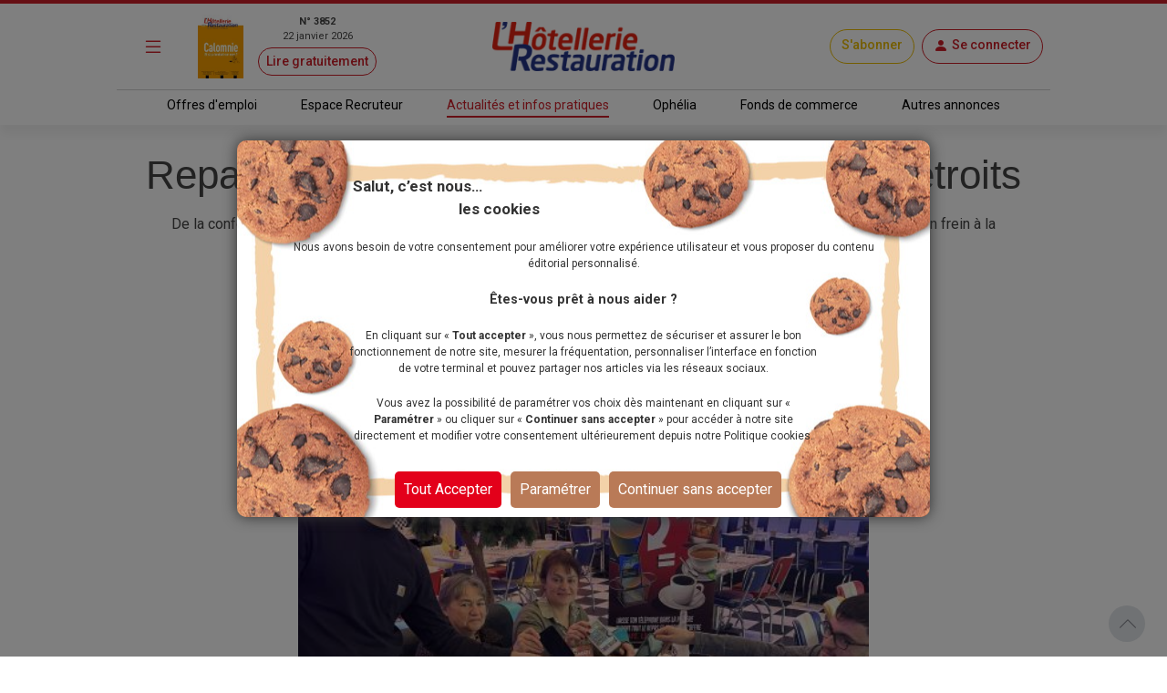

--- FILE ---
content_type: text/css
request_url: https://www.lhotellerie-restauration.fr/_css/bundle.min.css?v=Yu8Rct_5CyFhlSS_F0fSXbwArRGCmI-oZLqdb6lwUQk
body_size: 90186
content:
@charset "UTF-8";.table>tbody>tr>td>p,hr{margin:1rem 0}.vr,hr{opacity:.25}.btn,img,svg{vertical-align:middle}::file-selector-button,[type=button],[type=reset],[type=submit],button{-webkit-appearance:button}label,output{display:inline-block}.badge,progress,sub,sup{vertical-align:baseline}.img-fluid,.img-thumbnail{max-width:100%;height:auto}.input-group,.row{flex-wrap:wrap;display:flex}@font-face{font-family:icomoon;src:url(../_fonts/fonts/icomoon.eot?5hjl1i);src:url(../_fonts/fonts/icomoon.eot?5hjl1i#iefix) format("embedded-opentype"),url(../_fonts/fonts/icomoon.ttf?5hjl1i) format("truetype"),url(../_fonts/fonts/icomoon.woff?5hjl1i) format("woff"),url(../_fonts/fonts/icomoon.svg?5hjl1i#icomoon) format("svg");font-weight:400;font-style:normal;font-display:block}[class*=" icon-"],[class^=icon-]{font-family:icomoon!important;speak:never;font-style:normal;font-weight:400;font-variant:normal;text-transform:none;line-height:1;-webkit-font-smoothing:antialiased;-moz-osx-font-smoothing:grayscale}.icon-archive:before{content:"\e93d"}.icon-conversation:before{content:"\e93e"}.icon-lecture:before{content:"\e93f"}.icon-podcast:before{content:"\e940"}.icon-shares:before{content:"\e941"}.icon-linkedin:before{content:"\e942"}.icon-rotate:before{content:"\e93b"}.icon-attention:before{content:"\e93c"}.icon-home:before{content:"\e93a"}.icon-close-bold:before{content:"\e939"}.icon-sms:before{content:"\e936"}.icon-messenger:before{content:"\e937"}.icon-whatsapp:before{content:"\e938"}.icon-download:before{content:"\e935"}.icon-email:before{content:"\e931"}.icon-mobile:before{content:"\e932"}.icon-moins:before{content:"\e933"}.icon-plus:before{content:"\e934"}.icon-affiner:before{content:"\e900"}.icon-alarme:before{content:"\e901"}.icon-alerte:before{content:"\e902"}.icon-article:before{content:"\e903"}.icon-boite:before{content:"\e904"}.icon-briefcase:before{content:"\e905"}.icon-cadenas:before{content:"\e906"}.icon-calendrier:before{content:"\e907"}.icon-check:before{content:"\e908"}.dropdown-toggle:after,.icon-chevron-bold:before{content:"\e909"}.icon-chevron-light:before{content:"\e90a"}.icon-close-circle:before{content:"\e90b"}.icon-close-light:before{content:"\e90c"}.icon-commerce-rempli:before{content:"\e90d"}.icon-commerce-vide:before{content:"\e90e"}.icon-couronne:before{content:"\e90f"}.icon-couverts:before{content:"\e910"}.icon-cv:before{content:"\e911"}.icon-diplome:before{content:"\e912"}.icon-document-rempli:before{content:"\e913"}.icon-document-vide:before{content:"\e914"}.icon-double-chevron-light:before{content:"\e915"}.icon-edit:before{content:"\e916"}.icon-etoile-remplie:before{content:"\e917"}.icon-etoile-vide:before{content:"\e918"}.icon-eye:before{content:"\e919"}.icon-eye-blocked:before{content:"\e91a"}.icon-facebook:before{content:"\e91b"}.icon-horloge:before{content:"\e91c"}.icon-info:before{content:"\e91d"}.icon-instagram:before{content:"\e91e"}.icon-journal:before{content:"\e91f"}.icon-map:before{content:"\e920"}.icon-megaphone:before{content:"\e921"}.icon-megaphone2:before{content:"\e922"}.icon-menu:before{content:"\e923"}.icon-newsletter:before{content:"\e924"}.icon-people:before{content:"\e925"}.icon-play:before{content:"\e926"}.icon-plus-circle:before{content:"\e927"}.icon-power:before{content:"\e928"}.icon-search:before{content:"\e929"}.icon-serrer-main:before{content:"\e92a"}.icon-snapchat:before{content:"\e92b"}.icon-sosexperts:before{content:"\e92c"}.icon-stopwatch:before{content:"\e92d"}.icon-twitter:before{content:"\e92e"}.icon-user:before{content:"\e92f"}.icon-youtube:before{content:"\e930"}:root{--red-logo:#CE1E28;--blue-logo:#243588;--flat-red:#E6666D;--flat-purple:#E188E8;--flat-yellow:#EBB77D;--flat-blue:#62B0D2;--flat-green:#3BC1B1;--bs-breakpoint-xs:0;--bs-breakpoint-sm:360px;--bs-breakpoint-md:768px;--bs-breakpoint-lg:960px;--bs-breakpoint-xl:1280px;--bs-breakpoint-xxl:1440px}.default{--primary:#CE1E28;--primary-light:#CE1E28;--primary-shadow:#CE1E2840;--primary-hover:#af1a22;--primary-hover-border:#a51820;--primary-bg-author:#CE1E281a;--alert-color:#7c1218;--alert-bg:#f5d2d4;--alert-border-color:#f0bcbf}.editorial{--primary:#AB1921;--primary-light:#de686f;--primary-shadow:#AB192140;--primary-hover:#91151c;--primary-hover-border:#89141a;--primary-bg-author:#AB19211a;--alert-color:#670f14;--alert-bg:#eed1d3;--alert-border-color:#e6babc}.expert{--primary:#00A491;--primary-light:#5ebeb3;--primary-shadow:#00A49140;--primary-hover:#26b2a2;--primary-hover-border:#1aad9c;--primary-bg-author:#00A4911a;--alert-color:#006257;--alert-bg:#ccede9;--alert-border-color:#b3e4de}.applicant{--primary:#D97C4D;--primary-light:#FEB590;--primary-shadow:#D97C4D40;--primary-hover:#df9068;--primary-hover-border:#dd895f;--primary-bg-author:#D97C4D1a;--alert-color:#824a2e;--alert-bg:#f7e5db;--alert-border-color:#f4d8ca}.fe{--primary:#FF7700;--primary-light:#FF7700;--primary-shadow:#FF770040;--primary-hover:#ff8b26;--primary-hover-border:#ff851a;--primary-bg-author:#FF77001a;--alert-color:#994700;--alert-bg:#ffe4cc;--alert-border-color:#ffd6b3}.recruiter{--primary:#2C8192;--primary-light:#3ea0b3;--primary-shadow:#2C819240;--primary-hover:#2C8192;--primary-hover-border:#2C8192;--primary-bg-author:#2C8192;--alert-color:#20606d;--alert-bg:#cde4e9;--alert-border-color:#cde4e9}.vf{--primary:#0055A4;--primary-light:#0055A4;--primary-shadow:#0055A440;--primary-hover:#00488b;--primary-hover-border:#004483;--primary-bg-author:#0055A41a;--alert-color:#003362;--alert-bg:#ccdded;--alert-border-color:#b3cce4}.ads{--primary:#B62222;--primary-light:#B62222;--primary-shadow:#B6222240;--primary-hover:#9b1d1d;--primary-hover-border:#921b1b;--primary-bg-author:#B622221a;--alert-color:#6d1414;--alert-bg:#f0d3d3;--alert-border-color:#e9bdbd}.settings{--primary:#6a007e;--primary-light:#9038a1;--primary-shadow:#6a007e40;--primary-hover:#5a006b;--primary-hover-border:#550065;--primary-bg-author:#6a007e1a;--alert-color:#40004c;--alert-bg:#e1cce5;--alert-border-color:#d2b3d8}.subscribe{--primary:#EABC02;--primary-light:#EABC02;--primary-shadow:#EABC0240;--primary-hover:#EABC02;--primary-hover-border:#EABC02;--primary-bg-author:#EABC021a;--alert-color:#66571a;--alert-bg:#fff7d9;--alert-border-color:#fff4c6}.technical{--primary:#29007c;--primary-light:#29007c;--primary-shadow:#29007c40;--primary-hover:#230069;--primary-hover-border:#210063;--primary-bg-author:#29007c1a;--alert-color:#19004a;--alert-bg:#d4cce5;--alert-border-color:#bfb3d8}/*!
 * Bootstrap  v5.3.8 (https://getbootstrap.com/)
 * Copyright 2011-2025 The Bootstrap Authors
 * Licensed under MIT (https://github.com/twbs/bootstrap/blob/main/LICENSE)
 */:root,[data-bs-theme=light]{--bs-indigo:#6610f2;--bs-purple:#6f42c1;--bs-pink:#d63384;--bs-red:#dc3545;--bs-orange:#fd7e14;--bs-yellow:#ffc107;--bs-green:#198754;--bs-teal:#20c997;--bs-cyan:#0dcaf0;--bs-gray:#6c757d;--bs-gray-dark:#343947;--bs-gray-100:#f5f5f5;--bs-gray-200:#e9ecef;--bs-gray-300:#dee2e6;--bs-gray-400:#ced4da;--bs-gray-500:#adb5bd;--bs-gray-600:#6c757d;--bs-gray-700:#495057;--bs-gray-800:#343947;--bs-gray-900:#2C303D;--bs-primary:#CE1E28;--bs-secondary:#6c757d;--bs-success:#20C779;--bs-danger:#dc3545;--bs-info:#0dcaf0;--bs-warning:#F1A564;--bs-dark:#444444;--bs-white:white;--bs-black:black;--bs-blue:blue;--bs-light:#e9ecef;--bs-lighter:#f5f5f5;--bs-facebook:#365899;--bs-twitter:#50d0ff;--bs-whatsapp:#25d366;--bs-messenger:#0084ff;--bs-linkedin:#0a66c2;--bs-primary-rgb:206,30,40;--bs-secondary-rgb:108,117,125;--bs-success-rgb:32,199,121;--bs-danger-rgb:220,53,69;--bs-info-rgb:13,202,240;--bs-warning-rgb:241,165,100;--bs-dark-rgb:68,68,68;--bs-blue-rgb:0,0,255;--bs-light-rgb:233,236,239;--bs-lighter-rgb:245,245,245;--bs-facebook-rgb:54,88,153;--bs-twitter-rgb:80,208,255;--bs-whatsapp-rgb:37,211,102;--bs-messenger-rgb:0,132,255;--bs-linkedin-rgb:10,102,194;--bs-primary-text-emphasis:rgb(82.4, 12, 16);--bs-secondary-text-emphasis:rgb(43.2, 46.8, 50);--bs-success-text-emphasis:rgb(12.8, 79.6, 48.4);--bs-info-text-emphasis:rgb(5.2, 80.8, 96);--bs-warning-text-emphasis:rgb(96.4, 66, 40);--bs-danger-text-emphasis:rgb(88, 21.2, 27.6);--bs-light-text-emphasis:#495057;--bs-dark-text-emphasis:#495057;--bs-primary-bg-subtle:rgb(245.2, 210, 212);--bs-secondary-bg-subtle:rgb(225.6, 227.4, 229);--bs-success-bg-subtle:rgb(210.4, 243.8, 228.2);--bs-info-bg-subtle:rgb(206.6, 244.4, 252);--bs-warning-bg-subtle:rgb(252.2, 237, 224);--bs-danger-bg-subtle:rgb(248, 214.6, 217.8);--bs-light-bg-subtle:#fafafa;--bs-dark-bg-subtle:#ced4da;--bs-primary-border-subtle:rgb(235.4, 165, 169);--bs-secondary-border-subtle:rgb(196.2, 199.8, 203);--bs-success-border-subtle:rgb(165.8, 232.6, 201.4);--bs-info-border-subtle:rgb(158.2, 233.8, 249);--bs-warning-border-subtle:rgb(249.4, 219, 193);--bs-danger-border-subtle:rgb(241, 174.2, 180.6);--bs-light-border-subtle:#e9ecef;--bs-dark-border-subtle:#adb5bd;--bs-white-rgb:255,255,255;--bs-black-rgb:0,0,0;--bs-font-sans-serif:Roboto,Arial,sans-serif,"Apple Color Emoji","Segoe UI Emoji","Segoe UI Symbol";--bs-font-monospace:SFMono-Regular,Menlo,Monaco,Consolas,"Liberation Mono","Courier New",monospace;--bs-gradient:linear-gradient(180deg, rgba(255, 255, 255, 0.15), rgba(255, 255, 255, 0));--bs-body-font-family:var(--bs-font-sans-serif);--bs-body-font-size:1rem;--bs-body-font-weight:400;--bs-body-line-height:1.5;--bs-body-color:#2C303D;--bs-body-color-rgb:44,48,61;--bs-body-bg:white;--bs-body-bg-rgb:255,255,255;--bs-emphasis-color:black;--bs-emphasis-color-rgb:0,0,0;--bs-secondary-color:rgba(44, 48, 61, 0.75);--bs-secondary-color-rgb:44,48,61;--bs-secondary-bg:#e9ecef;--bs-secondary-bg-rgb:233,236,239;--bs-tertiary-color:rgba(44, 48, 61, 0.5);--bs-tertiary-color-rgb:44,48,61;--bs-tertiary-bg:#f5f5f5;--bs-tertiary-bg-rgb:245,245,245;--bs-heading-color:inherit;--bs-link-color:#CE1E28;--bs-link-color-rgb:206,30,40;--bs-link-decoration:underline;--bs-link-hover-color:rgb(164.8, 24, 32);--bs-link-hover-color-rgb:165,24,32;--bs-code-color:#d63384;--bs-highlight-color:#2C303D;--bs-highlight-bg:rgb(255, 242.6, 205.4);--bs-border-width:1px;--bs-border-style:solid;--bs-border-color:#dee2e6;--bs-border-color-translucent:rgba(0, 0, 0, 0.175);--bs-border-radius:0.375rem;--bs-border-radius-sm:0.25rem;--bs-border-radius-lg:0.5rem;--bs-border-radius-xl:1rem;--bs-border-radius-xxl:2rem;--bs-border-radius-2xl:var(--bs-border-radius-xxl);--bs-border-radius-pill:50rem;--bs-box-shadow:0 0 10px rgba(150, 150, 150, 0.1);--bs-box-shadow-sm:0 0.125rem 0.25rem rgba(0, 0, 0, 0.075);--bs-box-shadow-lg:0 0.5rem 1rem rgba(150, 150, 150, 0.1);--bs-box-shadow-inset:inset 0 1px 2px rgba(0, 0, 0, 0.075);--bs-focus-ring-width:0.25rem;--bs-focus-ring-opacity:0.25;--bs-focus-ring-color:rgba(206, 30, 40, 0.25);--bs-form-valid-color:#20C779;--bs-form-valid-border-color:#20C779;--bs-form-invalid-color:#dc3545;--bs-form-invalid-border-color:#dc3545;--bs-carousel-indicator-active-bg:white;--bs-carousel-caption-color:white}[data-bs-theme=dark]{color-scheme:dark;--bs-body-color:#dee2e6;--bs-body-color-rgb:222,226,230;--bs-body-bg:#2C303D;--bs-body-bg-rgb:44,48,61;--bs-emphasis-color:white;--bs-emphasis-color-rgb:255,255,255;--bs-secondary-color:rgba(222, 226, 230, 0.75);--bs-secondary-color-rgb:222,226,230;--bs-secondary-bg:#343947;--bs-secondary-bg-rgb:52,57,71;--bs-tertiary-color:rgba(222, 226, 230, 0.5);--bs-tertiary-color-rgb:222,226,230;--bs-tertiary-bg:rgb(48, 52.5, 66);--bs-tertiary-bg-rgb:48,53,66;--bs-primary-text-emphasis:rgb(225.6, 120, 126);--bs-secondary-text-emphasis:rgb(166.8, 172.2, 177);--bs-success-text-emphasis:rgb(121.2, 221.4, 174.6);--bs-info-text-emphasis:rgb(109.8, 223.2, 246);--bs-warning-text-emphasis:rgb(246.6, 201, 162);--bs-danger-text-emphasis:rgb(234, 133.8, 143.4);--bs-light-text-emphasis:#f5f5f5;--bs-dark-text-emphasis:#dee2e6;--bs-primary-bg-subtle:rgb(41.2, 6, 8);--bs-secondary-bg-subtle:rgb(21.6, 23.4, 25);--bs-success-bg-subtle:rgb(6.4, 39.8, 24.2);--bs-info-bg-subtle:rgb(2.6, 40.4, 48);--bs-warning-bg-subtle:rgb(48.2, 33, 20);--bs-danger-bg-subtle:rgb(44, 10.6, 13.8);--bs-light-bg-subtle:#343947;--bs-dark-bg-subtle:rgb(26, 28.5, 35.5);--bs-primary-border-subtle:rgb(123.6, 18, 24);--bs-secondary-border-subtle:rgb(64.8, 70.2, 75);--bs-success-border-subtle:rgb(19.2, 119.4, 72.6);--bs-info-border-subtle:rgb(7.8, 121.2, 144);--bs-warning-border-subtle:rgb(144.6, 99, 60);--bs-danger-border-subtle:rgb(132, 31.8, 41.4);--bs-light-border-subtle:#495057;--bs-dark-border-subtle:#343947;--bs-heading-color:inherit;--bs-link-color:rgb(225.6, 120, 126);--bs-link-hover-color:rgb(231.48, 147, 151.8);--bs-link-color-rgb:226,120,126;--bs-link-hover-color-rgb:231,147,152;--bs-code-color:rgb(230.4, 132.6, 181.2);--bs-highlight-color:#dee2e6;--bs-highlight-bg:rgb(102, 77.2, 2.8);--bs-border-color:#495057;--bs-border-color-translucent:rgba(255, 255, 255, 0.15);--bs-form-valid-color:rgb(117, 183, 152.4);--bs-form-valid-border-color:rgb(117, 183, 152.4);--bs-form-invalid-color:rgb(234, 133.8, 143.4);--bs-form-invalid-border-color:rgb(234, 133.8, 143.4);--bs-carousel-indicator-active-bg:black;--bs-carousel-caption-color:black;--bs-carousel-control-icon-filter:invert(1) grayscale(100)}*,::after,::before{box-sizing:border-box}@media (prefers-reduced-motion:no-preference){:root{scroll-behavior:smooth}}body{margin:0;font-family:var(--bs-body-font-family);font-weight:var(--bs-body-font-weight);line-height:var(--bs-body-line-height);text-align:var(--bs-body-text-align);background-color:var(--bs-body-bg);-webkit-text-size-adjust:100%;-webkit-tap-highlight-color:transparent}hr{color:inherit;border:0;border-top:var(--bs-border-width) solid}.h1,.h2,.h3,.h4,.h5,.h6,h1,h2,h3,h4,h5,h6{margin-top:0;margin-bottom:.5rem;font-weight:500;line-height:1.2;color:var(--bs-heading-color)}address,dl,ol,p,pre,ul{margin-bottom:1rem}.bootstrap-tagsinput,.page-item .page-link>span:first-child,address,button,input,legend,optgroup,select,textarea{line-height:inherit}@media (min-width:1200px){.h1,h1{font-size:2.5rem}.h2,h2{font-size:2rem}.h3,h3{font-size:1.75rem}}.h4,h4{font-size:calc(1.275rem + .3vw)}@media (min-width:1200px){.h4,h4{font-size:1.5rem}}.h5,h5{font-size:1.25rem}.h6,h6{font-size:1rem}dl,ol,p,ul{margin-top:0}abbr[title]{text-decoration:underline dotted;cursor:help;text-decoration-skip-ink:none}.form-control-color:not(:disabled):not([readonly]),.form-control[type=file]:not(:disabled):not([readonly]),[role=button],[type=button]:not(:disabled),[type=reset]:not(:disabled),[type=submit]:not(:disabled),button:not(:disabled),summary{cursor:pointer}address{font-style:normal}ol,ul{padding-left:2rem}ol ol,ol ul,ul ol,ul ul{margin-bottom:0}dt{font-weight:700}dd{margin-bottom:.5rem;margin-left:0}b,strong{font-weight:bolder}.small,small{font-size:.875em}.mark,mark{color:var(--bs-highlight-color);background-color:var(--bs-highlight-bg)}sub,sup{position:relative;font-size:.75em;line-height:0}sub{bottom:-.25em}sup{top:-.5em}a:not([href]):not([class]),a:not([href]):not([class]):hover{color:inherit;text-decoration:none}code,kbd,pre,samp{font-family:var(--bs-font-monospace);font-size:1em}pre{display:block;margin-top:0;overflow:auto;font-size:.875em}pre code{font-size:inherit;color:inherit;word-break:normal}code,kbd{font-size:.875em}code{color:var(--bs-code-color);word-wrap:break-word}a>code{color:inherit}kbd{padding:.1875rem .375rem;color:var(--bs-body-bg);background-color:var(--bs-body-color);border-radius:.25rem}kbd kbd{padding:0;font-size:1em}figure{margin:0 0 1rem}table{caption-side:bottom;border-collapse:collapse}caption{padding-top:.5rem;padding-bottom:.5rem;color:var(--bs-secondary-color);text-align:left}th{text-align:inherit;text-align:-webkit-match-parent}tbody,td,tfoot,th,thead,tr{border-color:inherit;border-style:solid;border-width:0}button{border-radius:0}fieldset,iframe{border:0}button:focus:not(:focus-visible){outline:0}button,input,optgroup,select,textarea{margin:0;font-family:inherit;font-size:inherit}button,select{text-transform:none}select{word-wrap:normal}select:disabled{opacity:1}[list]:not([type=date]):not([type=datetime-local]):not([type=month]):not([type=week]):not([type=time])::-webkit-calendar-picker-indicator{display:none!important}::-moz-focus-inner{padding:0;border-style:none}textarea{resize:vertical}fieldset{min-width:0;padding:0;margin:0}legend{float:left;width:100%;padding:0;margin-bottom:.5rem;font-size:calc(1.275rem + .3vw)}@media (min-width:1200px){legend{font-size:1.5rem}}legend+*{clear:left}::-webkit-datetime-edit-day-field,::-webkit-datetime-edit-fields-wrapper,::-webkit-datetime-edit-hour-field,::-webkit-datetime-edit-minute,::-webkit-datetime-edit-month-field,::-webkit-datetime-edit-text,::-webkit-datetime-edit-year-field{padding:0}::-webkit-inner-spin-button{height:auto}[type=search]{-webkit-appearance:textfield;outline-offset:-2px}[type=search]::-webkit-search-cancel-button{cursor:pointer;filter:grayscale(1)}::-webkit-search-decoration{-webkit-appearance:none}::-webkit-color-swatch-wrapper{padding:0}::file-selector-button{font:inherit}.display-1,.display-2,.display-3,.display-4,.display-5,.display-6{font-weight:300;line-height:1.2}summary{display:list-item}[hidden]{display:none!important}.figure,.list-inline-item{display:inline-block}.lead{font-size:1.25rem;font-weight:300}.display-1{font-size:calc(1.625rem + 4.5vw)}@media (min-width:1200px){.display-1{font-size:5rem}}.display-2{font-size:calc(1.575rem + 3.9vw)}@media (min-width:1200px){.display-2{font-size:4.5rem}}.display-3{font-size:calc(1.525rem + 3.3vw)}@media (min-width:1200px){.display-3{font-size:4rem}}.display-4{font-size:calc(1.475rem + 2.7vw)}@media (min-width:1200px){.display-4{font-size:3.5rem}}.display-5{font-size:calc(1.425rem + 2.1vw)}@media (min-width:1200px){.display-5{font-size:3rem}}.display-6{font-size:calc(1.375rem + 1.5vw)}@media (min-width:1200px){.display-6{font-size:2.5rem}}.list-inline,.list-unstyled{padding-left:0;list-style:none}.list-inline-item:not(:last-child){margin-right:.5rem}.initialism{font-size:.875em;text-transform:uppercase}.blockquote{margin-bottom:1rem;font-size:1.25rem}.blockquote>:last-child{margin-bottom:0}.blockquote-footer{margin-top:-1rem;margin-bottom:1rem;font-size:.875em;color:#6c757d}.blockquote-footer::before{content:"— "}.img-thumbnail{padding:.25rem;background-color:var(--bs-body-bg);border:var(--bs-border-width) solid var(--bs-border-color);border-radius:var(--bs-border-radius)}.container,.container-fluid,.container-lg,.container-md,.container-sm,.container-xs,.row>*{width:100%;padding-right:calc(var(--bs-gutter-x) * .5);padding-left:calc(var(--bs-gutter-x) * .5)}.figure-img{margin-bottom:.5rem;line-height:1}.figure-caption{font-size:.875em;color:var(--bs-secondary-color)}.container,.container-fluid,.container-lg,.container-md,.container-sm,.container-xs{--bs-gutter-x:1.5rem;--bs-gutter-y:0;margin-right:auto;margin-left:auto}.container{max-width:359px}@media (min-width:360px){.container,.container-sm{max-width:719px}}@media (min-width:768px){.container,.container-md,.container-sm{max-width:720px}}@media (min-width:960px){.container,.container-lg,.container-md,.container-sm{max-width:1024px}}.row{--bs-gutter-x:1.5rem;--bs-gutter-y:0;margin-top:calc(-1 * var(--bs-gutter-y));margin-right:calc(-.5 * var(--bs-gutter-x));margin-left:calc(-.5 * var(--bs-gutter-x))}.row>*{flex-shrink:0;max-width:100%;margin-top:var(--bs-gutter-y)}.col{flex:1 0 0}.row-cols-auto>*{flex:0 0 auto;width:auto}.row-cols-1>*{flex:0 0 auto;width:100%}.row-cols-2>*{flex:0 0 auto;width:50%}.row-cols-3>*{flex:0 0 auto;width:33.33333333%}.row-cols-4>*{flex:0 0 auto;width:25%}.row-cols-5>*{flex:0 0 auto;width:20%}.row-cols-6>*{flex:0 0 auto;width:16.66666667%}.col-auto{flex:0 0 auto;width:auto}.col-1{flex:0 0 auto;width:8.33333333%}.col-2,.col-3{flex:0 0 auto}.col-2{width:16.66666667%}.col-3{width:25%}.col-4,.col-5{flex:0 0 auto}.col-4{width:33.33333333%}.col-5{width:41.66666667%}.col-6,.col-7{flex:0 0 auto}.col-6{width:50%}.col-7{width:58.33333333%}.col-8,.col-9{flex:0 0 auto}.col-8{width:66.66666667%}.col-9{width:75%}.col-10{flex:0 0 auto;width:83.33333333%}.col-11{flex:0 0 auto;width:91.66666667%}.col-12{flex:0 0 auto;width:100%}.offset-1{margin-left:8.33333333%}.offset-2{margin-left:16.66666667%}.offset-3{margin-left:25%}.offset-4{margin-left:33.33333333%}.offset-5{margin-left:41.66666667%}.offset-6{margin-left:50%}.offset-7{margin-left:58.33333333%}.offset-8{margin-left:66.66666667%}.offset-9{margin-left:75%}.offset-10{margin-left:83.33333333%}.offset-11{margin-left:91.66666667%}.g-0,.gx-0{--bs-gutter-x:0}.g-0,.gy-0{--bs-gutter-y:0}.g-1,.gx-1{--bs-gutter-x:0.25rem}.g-1,.gy-1{--bs-gutter-y:0.25rem}.g-2,.gx-2{--bs-gutter-x:0.5rem}.g-2,.gy-2{--bs-gutter-y:0.5rem}.g-3,.gx-3{--bs-gutter-x:1rem}.g-3,.gy-3{--bs-gutter-y:1rem}.g-4,.gx-4{--bs-gutter-x:1.5rem}.g-4,.gy-4{--bs-gutter-y:1.5rem}.g-5,.gx-5{--bs-gutter-x:3rem}.g-5,.gy-5{--bs-gutter-y:3rem}@media (min-width:360px){.col-sm{flex:1 0 0}.row-cols-sm-auto>*{flex:0 0 auto;width:auto}.row-cols-sm-1>*{flex:0 0 auto;width:100%}.row-cols-sm-2>*{flex:0 0 auto;width:50%}.row-cols-sm-3>*{flex:0 0 auto;width:33.33333333%}.row-cols-sm-4>*{flex:0 0 auto;width:25%}.row-cols-sm-5>*{flex:0 0 auto;width:20%}.row-cols-sm-6>*{flex:0 0 auto;width:16.66666667%}.col-sm-auto{flex:0 0 auto;width:auto}.col-sm-1{flex:0 0 auto;width:8.33333333%}.col-sm-2{flex:0 0 auto;width:16.66666667%}.col-sm-3{flex:0 0 auto;width:25%}.col-sm-4{flex:0 0 auto;width:33.33333333%}.col-sm-5{flex:0 0 auto;width:41.66666667%}.col-sm-6{flex:0 0 auto;width:50%}.col-sm-7{flex:0 0 auto;width:58.33333333%}.col-sm-8{flex:0 0 auto;width:66.66666667%}.col-sm-9{flex:0 0 auto;width:75%}.col-sm-10{flex:0 0 auto;width:83.33333333%}.col-sm-11{flex:0 0 auto;width:91.66666667%}.col-sm-12{flex:0 0 auto;width:100%}.offset-sm-0{margin-left:0}.offset-sm-1{margin-left:8.33333333%}.offset-sm-2{margin-left:16.66666667%}.offset-sm-3{margin-left:25%}.offset-sm-4{margin-left:33.33333333%}.offset-sm-5{margin-left:41.66666667%}.offset-sm-6{margin-left:50%}.offset-sm-7{margin-left:58.33333333%}.offset-sm-8{margin-left:66.66666667%}.offset-sm-9{margin-left:75%}.offset-sm-10{margin-left:83.33333333%}.offset-sm-11{margin-left:91.66666667%}.g-sm-0,.gx-sm-0{--bs-gutter-x:0}.g-sm-0,.gy-sm-0{--bs-gutter-y:0}.g-sm-1,.gx-sm-1{--bs-gutter-x:0.25rem}.g-sm-1,.gy-sm-1{--bs-gutter-y:0.25rem}.g-sm-2,.gx-sm-2{--bs-gutter-x:0.5rem}.g-sm-2,.gy-sm-2{--bs-gutter-y:0.5rem}.g-sm-3,.gx-sm-3{--bs-gutter-x:1rem}.g-sm-3,.gy-sm-3{--bs-gutter-y:1rem}.g-sm-4,.gx-sm-4{--bs-gutter-x:1.5rem}.g-sm-4,.gy-sm-4{--bs-gutter-y:1.5rem}.g-sm-5,.gx-sm-5{--bs-gutter-x:3rem}.g-sm-5,.gy-sm-5{--bs-gutter-y:3rem}}@media (min-width:768px){.col-md{flex:1 0 0}.row-cols-md-auto>*{flex:0 0 auto;width:auto}.row-cols-md-1>*{flex:0 0 auto;width:100%}.row-cols-md-2>*{flex:0 0 auto;width:50%}.row-cols-md-3>*{flex:0 0 auto;width:33.33333333%}.row-cols-md-4>*{flex:0 0 auto;width:25%}.row-cols-md-5>*{flex:0 0 auto;width:20%}.row-cols-md-6>*{flex:0 0 auto;width:16.66666667%}.col-md-auto{flex:0 0 auto;width:auto}.col-md-1{flex:0 0 auto;width:8.33333333%}.col-md-2{flex:0 0 auto;width:16.66666667%}.col-md-3{flex:0 0 auto;width:25%}.col-md-4{flex:0 0 auto;width:33.33333333%}.col-md-5{flex:0 0 auto;width:41.66666667%}.col-md-6{flex:0 0 auto;width:50%}.col-md-7{flex:0 0 auto;width:58.33333333%}.col-md-8{flex:0 0 auto;width:66.66666667%}.col-md-9{flex:0 0 auto;width:75%}.col-md-10{flex:0 0 auto;width:83.33333333%}.col-md-11{flex:0 0 auto;width:91.66666667%}.col-md-12{flex:0 0 auto;width:100%}.offset-md-0{margin-left:0}.offset-md-1{margin-left:8.33333333%}.offset-md-2{margin-left:16.66666667%}.offset-md-3{margin-left:25%}.offset-md-4{margin-left:33.33333333%}.offset-md-5{margin-left:41.66666667%}.offset-md-6{margin-left:50%}.offset-md-7{margin-left:58.33333333%}.offset-md-8{margin-left:66.66666667%}.offset-md-9{margin-left:75%}.offset-md-10{margin-left:83.33333333%}.offset-md-11{margin-left:91.66666667%}.g-md-0,.gx-md-0{--bs-gutter-x:0}.g-md-0,.gy-md-0{--bs-gutter-y:0}.g-md-1,.gx-md-1{--bs-gutter-x:0.25rem}.g-md-1,.gy-md-1{--bs-gutter-y:0.25rem}.g-md-2,.gx-md-2{--bs-gutter-x:0.5rem}.g-md-2,.gy-md-2{--bs-gutter-y:0.5rem}.g-md-3,.gx-md-3{--bs-gutter-x:1rem}.g-md-3,.gy-md-3{--bs-gutter-y:1rem}.g-md-4,.gx-md-4{--bs-gutter-x:1.5rem}.g-md-4,.gy-md-4{--bs-gutter-y:1.5rem}.g-md-5,.gx-md-5{--bs-gutter-x:3rem}.g-md-5,.gy-md-5{--bs-gutter-y:3rem}}@media (min-width:960px){.col-lg{flex:1 0 0}.row-cols-lg-auto>*{flex:0 0 auto;width:auto}.row-cols-lg-1>*{flex:0 0 auto;width:100%}.row-cols-lg-2>*{flex:0 0 auto;width:50%}.row-cols-lg-3>*{flex:0 0 auto;width:33.33333333%}.row-cols-lg-4>*{flex:0 0 auto;width:25%}.row-cols-lg-5>*{flex:0 0 auto;width:20%}.row-cols-lg-6>*{flex:0 0 auto;width:16.66666667%}.col-lg-auto{flex:0 0 auto;width:auto}.col-lg-1{flex:0 0 auto;width:8.33333333%}.col-lg-2{flex:0 0 auto;width:16.66666667%}.col-lg-3{flex:0 0 auto;width:25%}.col-lg-4{flex:0 0 auto;width:33.33333333%}.col-lg-5{flex:0 0 auto;width:41.66666667%}.col-lg-6{flex:0 0 auto;width:50%}.col-lg-7{flex:0 0 auto;width:58.33333333%}.col-lg-8{flex:0 0 auto;width:66.66666667%}.col-lg-9{flex:0 0 auto;width:75%}.col-lg-10{flex:0 0 auto;width:83.33333333%}.col-lg-11{flex:0 0 auto;width:91.66666667%}.col-lg-12{flex:0 0 auto;width:100%}.offset-lg-0{margin-left:0}.offset-lg-1{margin-left:8.33333333%}.offset-lg-2{margin-left:16.66666667%}.offset-lg-3{margin-left:25%}.offset-lg-4{margin-left:33.33333333%}.offset-lg-5{margin-left:41.66666667%}.offset-lg-6{margin-left:50%}.offset-lg-7{margin-left:58.33333333%}.offset-lg-8{margin-left:66.66666667%}.offset-lg-9{margin-left:75%}.offset-lg-10{margin-left:83.33333333%}.offset-lg-11{margin-left:91.66666667%}.g-lg-0,.gx-lg-0{--bs-gutter-x:0}.g-lg-0,.gy-lg-0{--bs-gutter-y:0}.g-lg-1,.gx-lg-1{--bs-gutter-x:0.25rem}.g-lg-1,.gy-lg-1{--bs-gutter-y:0.25rem}.g-lg-2,.gx-lg-2{--bs-gutter-x:0.5rem}.g-lg-2,.gy-lg-2{--bs-gutter-y:0.5rem}.g-lg-3,.gx-lg-3{--bs-gutter-x:1rem}.g-lg-3,.gy-lg-3{--bs-gutter-y:1rem}.g-lg-4,.gx-lg-4{--bs-gutter-x:1.5rem}.g-lg-4,.gy-lg-4{--bs-gutter-y:1.5rem}.g-lg-5,.gx-lg-5{--bs-gutter-x:3rem}.g-lg-5,.gy-lg-5{--bs-gutter-y:3rem}}@media (min-width:1280px){.col-xl{flex:1 0 0}.row-cols-xl-auto>*{flex:0 0 auto;width:auto}.row-cols-xl-1>*{flex:0 0 auto;width:100%}.row-cols-xl-2>*{flex:0 0 auto;width:50%}.row-cols-xl-3>*{flex:0 0 auto;width:33.33333333%}.row-cols-xl-4>*{flex:0 0 auto;width:25%}.row-cols-xl-5>*{flex:0 0 auto;width:20%}.row-cols-xl-6>*{flex:0 0 auto;width:16.66666667%}.col-xl-auto{flex:0 0 auto;width:auto}.col-xl-1{flex:0 0 auto;width:8.33333333%}.col-xl-2{flex:0 0 auto;width:16.66666667%}.col-xl-3{flex:0 0 auto;width:25%}.col-xl-4{flex:0 0 auto;width:33.33333333%}.col-xl-5{flex:0 0 auto;width:41.66666667%}.col-xl-6{flex:0 0 auto;width:50%}.col-xl-7{flex:0 0 auto;width:58.33333333%}.col-xl-8{flex:0 0 auto;width:66.66666667%}.col-xl-9{flex:0 0 auto;width:75%}.col-xl-10{flex:0 0 auto;width:83.33333333%}.col-xl-11{flex:0 0 auto;width:91.66666667%}.col-xl-12{flex:0 0 auto;width:100%}.offset-xl-0{margin-left:0}.offset-xl-1{margin-left:8.33333333%}.offset-xl-2{margin-left:16.66666667%}.offset-xl-3{margin-left:25%}.offset-xl-4{margin-left:33.33333333%}.offset-xl-5{margin-left:41.66666667%}.offset-xl-6{margin-left:50%}.offset-xl-7{margin-left:58.33333333%}.offset-xl-8{margin-left:66.66666667%}.offset-xl-9{margin-left:75%}.offset-xl-10{margin-left:83.33333333%}.offset-xl-11{margin-left:91.66666667%}.g-xl-0,.gx-xl-0{--bs-gutter-x:0}.g-xl-0,.gy-xl-0{--bs-gutter-y:0}.g-xl-1,.gx-xl-1{--bs-gutter-x:0.25rem}.g-xl-1,.gy-xl-1{--bs-gutter-y:0.25rem}.g-xl-2,.gx-xl-2{--bs-gutter-x:0.5rem}.g-xl-2,.gy-xl-2{--bs-gutter-y:0.5rem}.g-xl-3,.gx-xl-3{--bs-gutter-x:1rem}.g-xl-3,.gy-xl-3{--bs-gutter-y:1rem}.g-xl-4,.gx-xl-4{--bs-gutter-x:1.5rem}.g-xl-4,.gy-xl-4{--bs-gutter-y:1.5rem}.g-xl-5,.gx-xl-5{--bs-gutter-x:3rem}.g-xl-5,.gy-xl-5{--bs-gutter-y:3rem}}@media (min-width:1440px){.col-xxl{flex:1 0 0}.row-cols-xxl-auto>*{flex:0 0 auto;width:auto}.row-cols-xxl-1>*{flex:0 0 auto;width:100%}.row-cols-xxl-2>*{flex:0 0 auto;width:50%}.row-cols-xxl-3>*{flex:0 0 auto;width:33.33333333%}.row-cols-xxl-4>*{flex:0 0 auto;width:25%}.row-cols-xxl-5>*{flex:0 0 auto;width:20%}.row-cols-xxl-6>*{flex:0 0 auto;width:16.66666667%}.col-xxl-auto{flex:0 0 auto;width:auto}.col-xxl-1{flex:0 0 auto;width:8.33333333%}.col-xxl-2{flex:0 0 auto;width:16.66666667%}.col-xxl-3{flex:0 0 auto;width:25%}.col-xxl-4{flex:0 0 auto;width:33.33333333%}.col-xxl-5{flex:0 0 auto;width:41.66666667%}.col-xxl-6{flex:0 0 auto;width:50%}.col-xxl-7{flex:0 0 auto;width:58.33333333%}.col-xxl-8{flex:0 0 auto;width:66.66666667%}.col-xxl-9{flex:0 0 auto;width:75%}.col-xxl-10{flex:0 0 auto;width:83.33333333%}.col-xxl-11{flex:0 0 auto;width:91.66666667%}.col-xxl-12{flex:0 0 auto;width:100%}.offset-xxl-0{margin-left:0}.offset-xxl-1{margin-left:8.33333333%}.offset-xxl-2{margin-left:16.66666667%}.offset-xxl-3{margin-left:25%}.offset-xxl-4{margin-left:33.33333333%}.offset-xxl-5{margin-left:41.66666667%}.offset-xxl-6{margin-left:50%}.offset-xxl-7{margin-left:58.33333333%}.offset-xxl-8{margin-left:66.66666667%}.offset-xxl-9{margin-left:75%}.offset-xxl-10{margin-left:83.33333333%}.offset-xxl-11{margin-left:91.66666667%}.g-xxl-0,.gx-xxl-0{--bs-gutter-x:0}.g-xxl-0,.gy-xxl-0{--bs-gutter-y:0}.g-xxl-1,.gx-xxl-1{--bs-gutter-x:0.25rem}.g-xxl-1,.gy-xxl-1{--bs-gutter-y:0.25rem}.g-xxl-2,.gx-xxl-2{--bs-gutter-x:0.5rem}.g-xxl-2,.gy-xxl-2{--bs-gutter-y:0.5rem}.g-xxl-3,.gx-xxl-3{--bs-gutter-x:1rem}.g-xxl-3,.gy-xxl-3{--bs-gutter-y:1rem}.g-xxl-4,.gx-xxl-4{--bs-gutter-x:1.5rem}.g-xxl-4,.gy-xxl-4{--bs-gutter-y:1.5rem}.g-xxl-5,.gx-xxl-5{--bs-gutter-x:3rem}.g-xxl-5,.gy-xxl-5{--bs-gutter-y:3rem}}.table{--bs-table-color-type:initial;--bs-table-bg-type:initial;--bs-table-color-state:initial;--bs-table-bg-state:initial;--bs-table-color:var(--bs-emphasis-color);--bs-table-bg:var(--bs-body-bg);--bs-table-border-color:var(--bs-border-color);--bs-table-accent-bg:transparent;--bs-table-striped-color:var(--bs-emphasis-color);--bs-table-striped-bg:rgba(var(--bs-emphasis-color-rgb), 0.05);--bs-table-active-color:var(--bs-emphasis-color);--bs-table-active-bg:rgba(var(--bs-emphasis-color-rgb), 0.1);--bs-table-hover-color:var(--bs-emphasis-color);--bs-table-hover-bg:rgba(var(--bs-emphasis-color-rgb), 0.075);width:100%;margin-bottom:1rem;vertical-align:top;border-color:var(--bs-table-border-color)}.table>:not(caption)>*>*{padding:.5rem;color:var(--bs-table-color-state,var(--bs-table-color-type,var(--bs-table-color)));background-color:var(--bs-table-bg);border-bottom-width:var(--bs-border-width);box-shadow:inset 0 0 0 9999px var(--bs-table-bg-state,var(--bs-table-bg-type,var(--bs-table-accent-bg)))}.form-check-input:focus,.form-control:focus,.form-select:focus{box-shadow:0 0 0 .25rem rgba(206,30,40,.25);outline:0}.table>tbody{vertical-align:inherit}.table>thead{vertical-align:bottom}.table-group-divider{border-top:calc(var(--bs-border-width) * 2) solid currentcolor}.table-danger,.table-dark,.table-info,.table-light,.table-primary,.table-secondary,.table-success,.table-warning{color:var(--bs-table-color);border-color:var(--bs-table-border-color)}.caption-top{caption-side:top}.table-sm>:not(caption)>*>*{padding:.25rem}.table-bordered>:not(caption)>*{border-width:var(--bs-border-width) 0}.table-bordered>:not(caption)>*>*{border-width:0 var(--bs-border-width)}.table-borderless>:not(caption)>*>*{border-bottom-width:0}.table-borderless>:not(:first-child){border-top-width:0}.table-striped-columns>:not(caption)>tr>:nth-child(even),.table-striped>tbody>tr:nth-of-type(odd)>*{--bs-table-color-type:var(--bs-table-striped-color);--bs-table-bg-type:var(--bs-table-striped-bg)}.table-active{--bs-table-color-state:var(--bs-table-active-color);--bs-table-bg-state:var(--bs-table-active-bg)}.table-hover>tbody>tr:hover>*{--bs-table-color-state:var(--bs-table-hover-color);--bs-table-bg-state:var(--bs-table-hover-bg)}.table-primary{--bs-table-color:black;--bs-table-bg:rgb(245.2, 210, 212);--bs-table-border-color:rgb(196.16, 168, 169.6);--bs-table-striped-bg:rgb(232.94, 199.5, 201.4);--bs-table-striped-color:black;--bs-table-active-bg:rgb(220.68, 189, 190.8);--bs-table-active-color:black;--bs-table-hover-bg:rgb(226.81, 194.25, 196.1);--bs-table-hover-color:black}.table-secondary{--bs-table-color:black;--bs-table-bg:rgb(225.6, 227.4, 229);--bs-table-border-color:rgb(180.48, 181.92, 183.2);--bs-table-striped-bg:rgb(214.32, 216.03, 217.55);--bs-table-striped-color:black;--bs-table-active-bg:rgb(203.04, 204.66, 206.1);--bs-table-active-color:black;--bs-table-hover-bg:rgb(208.68, 210.345, 211.825);--bs-table-hover-color:black}.table-success{--bs-table-color:black;--bs-table-bg:rgb(210.4, 243.8, 228.2);--bs-table-border-color:rgb(168.32, 195.04, 182.56);--bs-table-striped-bg:rgb(199.88, 231.61, 216.79);--bs-table-striped-color:black;--bs-table-active-bg:rgb(189.36, 219.42, 205.38);--bs-table-active-color:black;--bs-table-hover-bg:rgb(194.62, 225.515, 211.085);--bs-table-hover-color:black}.table-info{--bs-table-color:black;--bs-table-bg:rgb(206.6, 244.4, 252);--bs-table-border-color:rgb(165.28, 195.52, 201.6);--bs-table-striped-bg:rgb(196.27, 232.18, 239.4);--bs-table-striped-color:black;--bs-table-active-bg:rgb(185.94, 219.96, 226.8);--bs-table-active-color:black;--bs-table-hover-bg:rgb(191.105, 226.07, 233.1);--bs-table-hover-color:black}.table-warning{--bs-table-color:black;--bs-table-bg:rgb(252.2, 237, 224);--bs-table-border-color:rgb(201.76, 189.6, 179.2);--bs-table-striped-bg:rgb(239.59, 225.15, 212.8);--bs-table-striped-color:black;--bs-table-active-bg:rgb(226.98, 213.3, 201.6);--bs-table-active-color:black;--bs-table-hover-bg:rgb(233.285, 219.225, 207.2);--bs-table-hover-color:black}.table-danger{--bs-table-color:black;--bs-table-bg:rgb(248, 214.6, 217.8);--bs-table-border-color:rgb(198.4, 171.68, 174.24);--bs-table-striped-bg:rgb(235.6, 203.87, 206.91);--bs-table-striped-color:black;--bs-table-active-bg:rgb(223.2, 193.14, 196.02);--bs-table-active-color:black;--bs-table-hover-bg:rgb(229.4, 198.505, 201.465);--bs-table-hover-color:black}.table-light{--bs-table-color:black;--bs-table-bg:#e9ecef;--bs-table-border-color:rgb(186.4, 188.8, 191.2);--bs-table-striped-bg:rgb(221.35, 224.2, 227.05);--bs-table-striped-color:black;--bs-table-active-bg:rgb(209.7, 212.4, 215.1);--bs-table-active-color:black;--bs-table-hover-bg:rgb(215.525, 218.3, 221.075);--bs-table-hover-color:black}.table-dark{--bs-table-color:white;--bs-table-bg:#444444;--bs-table-border-color:rgb(105.4, 105.4, 105.4);--bs-table-striped-bg:rgb(77.35, 77.35, 77.35);--bs-table-striped-color:white;--bs-table-active-bg:rgb(86.7, 86.7, 86.7);--bs-table-active-color:white;--bs-table-hover-bg:rgb(82.025, 82.025, 82.025);--bs-table-hover-color:white}.table-responsive{overflow-x:auto;-webkit-overflow-scrolling:touch}@media (max-width:359.98px){.table-responsive-sm{overflow-x:auto;-webkit-overflow-scrolling:touch}}@media (max-width:767.98px){.table-responsive-md{overflow-x:auto;-webkit-overflow-scrolling:touch}}@media (max-width:959.98px){.table-responsive-lg{overflow-x:auto;-webkit-overflow-scrolling:touch}}@media (max-width:1279.98px){.table-responsive-xl{overflow-x:auto;-webkit-overflow-scrolling:touch}}@media (max-width:1439.98px){.table-responsive-xxl{overflow-x:auto;-webkit-overflow-scrolling:touch}}.form-label{margin-bottom:.5rem}.col-form-label{padding-top:calc(.375rem + var(--bs-border-width));padding-bottom:calc(.375rem + var(--bs-border-width));margin-bottom:0;font-size:inherit;line-height:1.5}.col-form-label-lg{padding-top:calc(.5rem + var(--bs-border-width));padding-bottom:calc(.5rem + var(--bs-border-width));font-size:1.25rem}.col-form-label-sm{padding-top:calc(.25rem + var(--bs-border-width));padding-bottom:calc(.25rem + var(--bs-border-width));font-size:.875rem}.form-text{margin-top:.25rem;font-size:.875em;color:var(--bs-secondary-color)}.form-control,.form-control:focus{color:var(--bs-body-color);background-color:var(--bs-body-bg)}.form-control{display:block;width:100%;padding:.375rem .75rem;font-size:1rem;font-weight:400;line-height:1.5;appearance:none;background-clip:padding-box;border:var(--bs-border-width) solid var(--bs-border-color);border-radius:var(--bs-border-radius);transition:border-color .15s ease-in-out,box-shadow .15s ease-in-out}@media (prefers-reduced-motion:reduce){.form-control{transition:none}}.form-control[type=file]{overflow:hidden}.form-control:focus{border-color:rgb(230.5,142.5,147.5)}.form-control::-webkit-date-and-time-value{min-width:85px;height:1.5em;margin:0}.form-control::-webkit-datetime-edit{display:block;padding:0}.form-control::placeholder{color:var(--bs-secondary-color);opacity:1}.form-control::file-selector-button{padding:.375rem .75rem;margin:-.375rem -.75rem;margin-inline-end:.75rem;color:var(--bs-body-color);background-color:var(--bs-tertiary-bg);pointer-events:none;border-color:inherit;border-style:solid;border-width:0;border-inline-end-width:var(--bs-border-width);border-radius:0;transition:color .15s ease-in-out,background-color .15s ease-in-out,border-color .15s ease-in-out,box-shadow .15s ease-in-out}@media (prefers-reduced-motion:reduce){.form-control::file-selector-button{transition:none}}.form-control:hover:not(:disabled):not([readonly])::file-selector-button{background-color:var(--bs-secondary-bg)}.form-control-plaintext{display:block;width:100%;padding:.375rem 0;margin-bottom:0;line-height:1.5;color:var(--bs-body-color);background-color:transparent;border:solid transparent;border-width:var(--bs-border-width) 0}.form-control-plaintext:focus{outline:0}.form-control-plaintext.form-control-lg,.form-control-plaintext.form-control-sm{padding-right:0;padding-left:0}.form-control-sm{min-height:calc(1.5em + .5rem + calc(var(--bs-border-width) * 2));padding:.25rem .5rem;font-size:.875rem;border-radius:var(--bs-border-radius-sm)}.form-control-sm::file-selector-button{padding:.25rem .5rem;margin:-.25rem -.5rem;margin-inline-end:.5rem}.form-control-lg{min-height:calc(1.5em + 1rem + calc(var(--bs-border-width) * 2));padding:.5rem 1rem;font-size:1.25rem;border-radius:var(--bs-border-radius-lg)}.form-control-lg::file-selector-button{padding:.5rem 1rem;margin:-.5rem -1rem;margin-inline-end:1rem}textarea.form-control{min-height:calc(1.5em + .75rem + calc(var(--bs-border-width) * 2))}textarea.form-control-sm{min-height:calc(1.5em + .5rem + calc(var(--bs-border-width) * 2))}textarea.form-control-lg{min-height:calc(1.5em + 1rem + calc(var(--bs-border-width) * 2))}.form-control-color{width:3rem;height:calc(1.5em + .75rem + calc(var(--bs-border-width) * 2));padding:.375rem}.form-control-color::-moz-color-swatch{border:0!important;border-radius:var(--bs-border-radius)}.form-control-color::-webkit-color-swatch{border:0!important;border-radius:var(--bs-border-radius)}.form-control-color.form-control-sm{height:calc(1.5em + .5rem + calc(var(--bs-border-width) * 2))}.form-control-color.form-control-lg{height:calc(1.5em + 1rem + calc(var(--bs-border-width) * 2))}.form-select{--bs-form-select-bg-img:url("data:image/svg+xml,%3csvg xmlns='http://www.w3.org/2000/svg' viewBox='0 0 16 16'%3e%3cpath fill='none' stroke='%23343947' stroke-linecap='round' stroke-linejoin='round' stroke-width='2' d='m2 5 6 6 6-6'/%3e%3c/svg%3e");display:block;width:100%;padding:.375rem 2.25rem .375rem .75rem;font-size:1rem;font-weight:400;line-height:1.5;color:var(--bs-body-color);appearance:none;background-color:var(--bs-body-bg);background-image:var(--bs-form-select-bg-img),var(--bs-form-select-bg-icon,none);background-repeat:no-repeat;background-position:right .75rem center;background-size:16px 12px;border:var(--bs-border-width) solid var(--bs-border-color);border-radius:var(--bs-border-radius);transition:border-color .15s ease-in-out,box-shadow .15s ease-in-out}@media (prefers-reduced-motion:reduce){.form-select{transition:none}}.form-select:focus{border-color:rgb(230.5,142.5,147.5)}.form-select[multiple],.form-select[size]:not([size="1"]){padding-right:.75rem;background-image:none}.form-select:disabled{background-color:var(--bs-secondary-bg)}.form-select:-moz-focusring{color:transparent;text-shadow:0 0 0 var(--bs-body-color)}.form-select-sm{padding-top:.25rem;padding-bottom:.25rem;padding-left:.5rem;font-size:.875rem;border-radius:var(--bs-border-radius-sm)}.form-select-lg{padding-top:.5rem;padding-bottom:.5rem;padding-left:1rem;font-size:1.25rem;border-radius:var(--bs-border-radius-lg)}[data-bs-theme=dark] .form-select{--bs-form-select-bg-img:url("data:image/svg+xml,%3csvg xmlns='http://www.w3.org/2000/svg' viewBox='0 0 16 16'%3e%3cpath fill='none' stroke='%23dee2e6' stroke-linecap='round' stroke-linejoin='round' stroke-width='2' d='m2 5 6 6 6-6'/%3e%3c/svg%3e")}.form-check{display:block;min-height:1.5rem;padding-left:1.5em;margin-bottom:.125rem}.form-check .form-check-input{float:left;margin-left:-1.5em}.form-check-reverse{padding-right:1.5em;padding-left:0;text-align:right}.form-check-reverse .form-check-input{float:right;margin-right:-1.5em;margin-left:0}.form-check-input{--bs-form-check-bg:var(--bs-body-bg);flex-shrink:0;width:1em;height:1em;margin-top:.25em;vertical-align:top;appearance:none;background-color:var(--bs-form-check-bg);background-image:var(--bs-form-check-bg-image);background-repeat:no-repeat;background-position:center;background-size:contain;border:var(--bs-border-width) solid var(--bs-border-color);print-color-adjust:exact}.form-check-input[type=checkbox]{border-radius:.25em}.form-check-input[type=radio]{border-radius:50%}.form-check-input:active{filter:brightness(90%)}.form-check-input:focus{border-color:rgb(230.5,142.5,147.5)}.form-check-input:checked{background-color:#CE1E28;border-color:#CE1E28}.form-check-input:checked[type=checkbox]{--bs-form-check-bg-image:url("data:image/svg+xml,%3csvg xmlns='http://www.w3.org/2000/svg' viewBox='0 0 20 20'%3e%3cpath fill='none' stroke='white' stroke-linecap='round' stroke-linejoin='round' stroke-width='3' d='m6 10 3 3 6-6'/%3e%3c/svg%3e")}.form-check-input:checked[type=radio]{--bs-form-check-bg-image:url("data:image/svg+xml,%3csvg xmlns='http://www.w3.org/2000/svg' viewBox='-4 -4 8 8'%3e%3ccircle r='2' fill='white'/%3e%3c/svg%3e")}.form-check-input[type=checkbox]:indeterminate{background-color:#CE1E28;border-color:#CE1E28;--bs-form-check-bg-image:url("data:image/svg+xml,%3csvg xmlns='http://www.w3.org/2000/svg' viewBox='0 0 20 20'%3e%3cpath fill='none' stroke='white' stroke-linecap='round' stroke-linejoin='round' stroke-width='3' d='M6 10h8'/%3e%3c/svg%3e")}.form-check-input:disabled{pointer-events:none;filter:none;opacity:.5}.form-check-input:disabled~.form-check-label,.form-check-input[disabled]~.form-check-label{cursor:default;opacity:.5}.form-switch{padding-left:2.5em}.form-switch .form-check-input{--bs-form-switch-bg:url("data:image/svg+xml,%3csvg xmlns='http://www.w3.org/2000/svg' viewBox='-4 -4 8 8'%3e%3ccircle r='3' fill='rgba%280, 0, 0, 0.25%29'/%3e%3c/svg%3e");width:2em;margin-left:-2.5em;background-image:var(--bs-form-switch-bg);background-position:left center;border-radius:2em;transition:background-position .15s ease-in-out}@media (prefers-reduced-motion:reduce){.form-switch .form-check-input{transition:none}}.form-switch .form-check-input:focus{--bs-form-switch-bg:url("data:image/svg+xml,%3csvg xmlns='http://www.w3.org/2000/svg' viewBox='-4 -4 8 8'%3e%3ccircle r='3' fill='rgb%28230.5, 142.5, 147.5%29'/%3e%3c/svg%3e")}.form-switch .form-check-input:checked{background-position:right center;--bs-form-switch-bg:url("data:image/svg+xml,%3csvg xmlns='http://www.w3.org/2000/svg' viewBox='-4 -4 8 8'%3e%3ccircle r='3' fill='white'/%3e%3c/svg%3e")}.form-switch.form-check-reverse{padding-right:2.5em;padding-left:0}.form-switch.form-check-reverse .form-check-input{margin-right:-2.5em;margin-left:0}.btn-check{position:absolute;clip:rect(0,0,0,0);pointer-events:none}.btn-check:disabled+.btn,.btn-check[disabled]+.btn{pointer-events:none;filter:none;opacity:.65}[data-bs-theme=dark] .form-switch .form-check-input:not(:checked):not(:focus){--bs-form-switch-bg:url("data:image/svg+xml,%3csvg xmlns='http://www.w3.org/2000/svg' viewBox='-4 -4 8 8'%3e%3ccircle r='3' fill='rgba%28255, 255, 255, 0.25%29'/%3e%3c/svg%3e")}.form-range{width:100%;height:1.5rem;padding:0;appearance:none;background-color:transparent}.form-range:focus{outline:0}.form-range:focus::-webkit-slider-thumb{box-shadow:0 0 0 1px #fff,0 0 0 .25rem rgba(206,30,40,.25)}.form-range:focus::-moz-range-thumb{box-shadow:0 0 0 1px #fff,0 0 0 .25rem rgba(206,30,40,.25)}.form-range::-moz-focus-outer{border:0}.form-range::-webkit-slider-thumb{width:1rem;height:1rem;margin-top:-.25rem;appearance:none;background-color:#CE1E28;border:0;border-radius:1rem;transition:background-color .15s ease-in-out,border-color .15s ease-in-out,box-shadow .15s ease-in-out}@media (prefers-reduced-motion:reduce){.form-range::-webkit-slider-thumb{transition:none}}.form-range::-webkit-slider-thumb:active{background-color:rgb(240.3,187.5,190.5)}.form-range::-webkit-slider-runnable-track{width:100%;height:.5rem;color:transparent;cursor:pointer;background-color:var(--bs-secondary-bg);border-color:transparent;border-radius:1rem}.form-range::-moz-range-thumb{width:1rem;height:1rem;appearance:none;background-color:#CE1E28;border:0;border-radius:1rem;transition:background-color .15s ease-in-out,border-color .15s ease-in-out,box-shadow .15s ease-in-out}@media (prefers-reduced-motion:reduce){.form-range::-moz-range-thumb{transition:none}}.form-range::-moz-range-thumb:active{background-color:rgb(240.3,187.5,190.5)}.form-range::-moz-range-track{width:100%;height:.5rem;color:transparent;cursor:pointer;background-color:var(--bs-secondary-bg);border-color:transparent;border-radius:1rem}.form-range:disabled{pointer-events:none}.form-range:disabled::-webkit-slider-thumb{background-color:var(--bs-secondary-color)}.form-range:disabled::-moz-range-thumb{background-color:var(--bs-secondary-color)}.form-floating{position:relative}.form-floating>.form-control,.form-floating>.form-control-plaintext,.form-floating>.form-select{height:calc(3.5rem + calc(var(--bs-border-width) * 2));min-height:calc(3.5rem + calc(var(--bs-border-width) * 2));line-height:1.25}.form-floating>label{position:absolute;top:0;left:0;z-index:2;max-width:100%;height:100%;padding:1rem .75rem;overflow:hidden;color:rgba(var(--bs-body-color-rgb),.65);text-align:start;text-overflow:ellipsis;white-space:nowrap;pointer-events:none;border:var(--bs-border-width) solid transparent;transform-origin:0 0;transition:opacity .1s ease-in-out,transform .1s ease-in-out}.invalid-tooltip,.valid-tooltip{position:absolute;border-radius:var(--bs-border-radius)}@media (prefers-reduced-motion:reduce){.form-floating>label{transition:none}}.form-floating>.form-control,.form-floating>.form-control-plaintext{padding:1rem .75rem}.form-floating>.form-control-plaintext::placeholder,.form-floating>.form-control::placeholder{color:transparent}.form-floating>.form-control:disabled~label,.form-floating>:disabled~label,.small,small{color:#6c757d}.form-floating>.form-control-plaintext:focus,.form-floating>.form-control-plaintext:not(:placeholder-shown),.form-floating>.form-control:focus,.form-floating>.form-control:not(:placeholder-shown){padding-top:1.625rem;padding-bottom:.625rem}.form-floating>.form-control-plaintext:-webkit-autofill,.form-floating>.form-control:-webkit-autofill{padding-top:1.625rem;padding-bottom:.625rem}.form-floating>.form-select{padding-top:1.625rem;padding-bottom:.625rem;padding-left:.75rem}.form-floating>.form-control-plaintext~label,.form-floating>.form-control:focus~label,.form-floating>.form-control:not(:placeholder-shown)~label,.form-floating>.form-select~label{transform:scale(.85) translateY(-.5rem) translateX(.15rem)}.form-floating>.form-control:-webkit-autofill~label{transform:scale(.85) translateY(-.5rem) translateX(.15rem)}.form-floating>textarea:focus~label::after,.form-floating>textarea:not(:placeholder-shown)~label::after{position:absolute;inset:1rem .375rem;z-index:-1;height:1.5em;content:"";background-color:var(--bs-body-bg);border-radius:var(--bs-border-radius)}.form-floating>textarea:disabled~label::after{background-color:var(--bs-secondary-bg)}.form-floating>.form-control-plaintext~label{border-width:var(--bs-border-width) 0}.card,.input-group-text{color:var(--bs-body-color)}.input-group{position:relative;align-items:stretch;width:100%}.input-group>.form-control,.input-group>.form-floating,.input-group>.form-select{position:relative;flex:1 1 auto;width:1%;min-width:0}.input-group>.form-control:focus,.input-group>.form-floating:focus-within,.input-group>.form-select:focus{z-index:5}.input-group .btn{position:relative;z-index:2}.input-group .btn:focus{z-index:5}.input-group-text{display:flex;align-items:center;padding:.375rem .75rem;font-size:1rem;font-weight:400;line-height:1.5;text-align:center;white-space:nowrap;background-color:var(--bs-tertiary-bg);border:var(--bs-border-width) solid var(--bs-border-color);border-radius:var(--bs-border-radius)}.input-group-lg>.btn,.input-group-lg>.form-control,.input-group-lg>.form-select,.input-group-lg>.input-group-text{padding:.5rem 1rem;font-size:1.25rem;border-radius:var(--bs-border-radius-lg)}.input-group-sm>.btn,.input-group-sm>.form-control,.input-group-sm>.form-select,.input-group-sm>.input-group-text{padding:.25rem .5rem;font-size:.875rem;border-radius:var(--bs-border-radius-sm)}.input-group-lg>.form-select,.input-group-sm>.form-select{padding-right:3rem}.input-group.has-validation>.dropdown-toggle:nth-last-child(n+4),.input-group.has-validation>.form-floating:nth-last-child(n+3)>.form-control,.input-group.has-validation>.form-floating:nth-last-child(n+3)>.form-select,.input-group.has-validation>:nth-last-child(n+3):not(.dropdown-toggle):not(.dropdown-menu):not(.form-floating),.input-group:not(.has-validation)>.dropdown-toggle:nth-last-child(n+3),.input-group:not(.has-validation)>.form-floating:not(:last-child)>.form-control,.input-group:not(.has-validation)>.form-floating:not(:last-child)>.form-select,.input-group:not(.has-validation)>:not(:last-child):not(.dropdown-toggle):not(.dropdown-menu):not(.form-floating){border-top-right-radius:0;border-bottom-right-radius:0}.input-group>:not(:first-child):not(.dropdown-menu):not(.valid-tooltip):not(.valid-feedback):not(.invalid-tooltip):not(.invalid-feedback){margin-left:calc(-1 * var(--bs-border-width));border-top-left-radius:0;border-bottom-left-radius:0}.input-group>.form-floating:not(:first-child)>.form-control,.input-group>.form-floating:not(:first-child)>.form-select{border-top-left-radius:0;border-bottom-left-radius:0}.valid-feedback{display:none;width:100%;margin-top:.25rem;font-size:.875em;color:var(--bs-form-valid-color)}.valid-tooltip{top:100%;z-index:5;display:none;max-width:100%;padding:.25rem .5rem;margin-top:.1rem;font-size:.875rem;color:#fff;background-color:var(--bs-success)}.is-valid~.valid-feedback,.is-valid~.valid-tooltip,.was-validated :valid~.valid-feedback,.was-validated :valid~.valid-tooltip{display:block}.form-control.is-valid,.was-validated .form-control:valid{border-color:var(--bs-form-valid-border-color);padding-right:calc(1.5em + .75rem);background-image:url("data:image/svg+xml,%3csvg xmlns='http://www.w3.org/2000/svg' viewBox='0 0 8 8'%3e%3cpath fill='%2320C779' d='M2.3 6.73.6 4.53c-.4-1.04.46-1.4 1.1-.8l1.1 1.4 3.4-3.8c.6-.63 1.6-.27 1.2.7l-4 4.6c-.43.5-.8.4-1.1.1'/%3e%3c/svg%3e");background-repeat:no-repeat;background-position:right calc(.375em + .1875rem) center;background-size:calc(.75em + .375rem) calc(.75em + .375rem)}.form-control.is-valid:focus,.was-validated .form-control:valid:focus{border-color:var(--bs-form-valid-border-color);box-shadow:0 0 0 .25rem rgba(var(--bs-success-rgb),.25)}.was-validated textarea.form-control:valid,textarea.form-control.is-valid{padding-right:calc(1.5em + .75rem);background-position:top calc(.375em + .1875rem) right calc(.375em + .1875rem)}.form-select.is-valid,.was-validated .form-select:valid{border-color:var(--bs-form-valid-border-color)}.form-select.is-valid:not([multiple]):not([size]),.form-select.is-valid:not([multiple])[size="1"],.was-validated .form-select:valid:not([multiple]):not([size]),.was-validated .form-select:valid:not([multiple])[size="1"]{--bs-form-select-bg-icon:url("data:image/svg+xml,%3csvg xmlns='http://www.w3.org/2000/svg' viewBox='0 0 8 8'%3e%3cpath fill='%2320C779' d='M2.3 6.73.6 4.53c-.4-1.04.46-1.4 1.1-.8l1.1 1.4 3.4-3.8c.6-.63 1.6-.27 1.2.7l-4 4.6c-.43.5-.8.4-1.1.1'/%3e%3c/svg%3e");padding-right:4.125rem;background-position:right .75rem center,center right 2.25rem;background-size:16px 12px,calc(.75em + .375rem) calc(.75em + .375rem)}.form-select.is-valid:focus,.was-validated .form-select:valid:focus{border-color:var(--bs-form-valid-border-color);box-shadow:0 0 0 .25rem rgba(var(--bs-success-rgb),.25)}.form-control-color.is-valid,.was-validated .form-control-color:valid{width:calc(3rem + calc(1.5em + .75rem))}.form-check-input.is-valid,.was-validated .form-check-input:valid{border-color:var(--bs-form-valid-border-color)}.form-check-input.is-valid:checked,.was-validated .form-check-input:valid:checked{background-color:var(--bs-form-valid-color)}.form-check-input.is-valid:focus,.was-validated .form-check-input:valid:focus{box-shadow:0 0 0 .25rem rgba(var(--bs-success-rgb),.25)}.form-check-input.is-valid~.form-check-label,.was-validated .form-check-input:valid~.form-check-label{color:var(--bs-form-valid-color)}.form-check-inline .form-check-input~.valid-feedback{margin-left:.5em}.input-group>.form-control:not(:focus).is-valid,.input-group>.form-floating:not(:focus-within).is-valid,.input-group>.form-select:not(:focus).is-valid,.was-validated .input-group>.form-control:not(:focus):valid,.was-validated .input-group>.form-floating:not(:focus-within):valid,.was-validated .input-group>.form-select:not(:focus):valid{z-index:3}.invalid-feedback{width:100%;margin-top:.25rem;font-size:.875em;color:var(--bs-form-invalid-color)}.invalid-tooltip{top:100%;z-index:5;display:none;max-width:100%;padding:.25rem .5rem;margin-top:.1rem;font-size:.875rem;color:#fff;background-color:var(--bs-danger)}.is-invalid~.invalid-feedback,.is-invalid~.invalid-tooltip,.was-validated :invalid~.invalid-feedback,.was-validated :invalid~.invalid-tooltip{display:block}.form-control.is-invalid,.was-validated .form-control:invalid{border-color:var(--bs-form-invalid-border-color);padding-right:calc(1.5em + .75rem);background-image:url("data:image/svg+xml,%3csvg xmlns='http://www.w3.org/2000/svg' viewBox='0 0 12 12' width='12' height='12' fill='none' stroke='%23dc3545'%3e%3ccircle cx='6' cy='6' r='4.5'/%3e%3cpath stroke-linejoin='round' d='M5.8 3.6h.4L6 6.5z'/%3e%3ccircle cx='6' cy='8.2' r='.6' fill='%23dc3545' stroke='none'/%3e%3c/svg%3e");background-repeat:no-repeat;background-position:right calc(.375em + .1875rem) center;background-size:calc(.75em + .375rem) calc(.75em + .375rem)}.form-control.is-invalid:focus,.was-validated .form-control:invalid:focus{border-color:var(--bs-form-invalid-border-color);box-shadow:0 0 0 .25rem rgba(var(--bs-danger-rgb),.25)}.was-validated textarea.form-control:invalid,textarea.form-control.is-invalid{padding-right:calc(1.5em + .75rem);background-position:top calc(.375em + .1875rem) right calc(.375em + .1875rem)}.form-select.is-invalid,.was-validated .form-select:invalid{border-color:var(--bs-form-invalid-border-color)}.form-select.is-invalid:not([multiple]):not([size]),.form-select.is-invalid:not([multiple])[size="1"],.was-validated .form-select:invalid:not([multiple]):not([size]),.was-validated .form-select:invalid:not([multiple])[size="1"]{--bs-form-select-bg-icon:url("data:image/svg+xml,%3csvg xmlns='http://www.w3.org/2000/svg' viewBox='0 0 12 12' width='12' height='12' fill='none' stroke='%23dc3545'%3e%3ccircle cx='6' cy='6' r='4.5'/%3e%3cpath stroke-linejoin='round' d='M5.8 3.6h.4L6 6.5z'/%3e%3ccircle cx='6' cy='8.2' r='.6' fill='%23dc3545' stroke='none'/%3e%3c/svg%3e");padding-right:4.125rem;background-position:right .75rem center,center right 2.25rem;background-size:16px 12px,calc(.75em + .375rem) calc(.75em + .375rem)}.form-select.is-invalid:focus,.was-validated .form-select:invalid:focus{border-color:var(--bs-form-invalid-border-color);box-shadow:0 0 0 .25rem rgba(var(--bs-danger-rgb),.25)}.form-control-color.is-invalid,.was-validated .form-control-color:invalid{width:calc(3rem + calc(1.5em + .75rem))}.form-check-input.is-invalid,.was-validated .form-check-input:invalid{border-color:var(--bs-form-invalid-border-color)}.form-check-input.is-invalid:checked,.was-validated .form-check-input:invalid:checked{background-color:var(--bs-form-invalid-color)}.form-check-input.is-invalid:focus,.was-validated .form-check-input:invalid:focus{box-shadow:0 0 0 .25rem rgba(var(--bs-danger-rgb),.25)}.form-check-input.is-invalid~.form-check-label,.was-validated .form-check-input:invalid~.form-check-label{color:var(--bs-form-invalid-color)}.form-check-inline .form-check-input~.invalid-feedback{margin-left:.5em}.input-group>.form-control:not(:focus).is-invalid,.input-group>.form-floating:not(:focus-within).is-invalid,.input-group>.form-select:not(:focus).is-invalid,.was-validated .input-group>.form-control:not(:focus):invalid,.was-validated .input-group>.form-floating:not(:focus-within):invalid,.was-validated .input-group>.form-select:not(:focus):invalid{z-index:4}.btn{--bs-btn-padding-x:0.75rem;--bs-btn-padding-y:0.375rem;--bs-btn-font-size:1rem;--bs-btn-font-weight:400;--bs-btn-line-height:1.5;--bs-btn-color:var(--bs-body-color);--bs-btn-bg:transparent;--bs-btn-border-width:var(--bs-border-width);--bs-btn-border-color:transparent;--bs-btn-border-radius:var(--bs-border-radius);--bs-btn-hover-border-color:transparent;--bs-btn-box-shadow:inset 0 1px 0 rgba(255, 255, 255, 0.15),0 1px 1px rgba(0, 0, 0, 0.075);--bs-btn-disabled-opacity:0.65;--bs-btn-focus-box-shadow:0 0 0 0.25rem rgba(var(--bs-btn-focus-shadow-rgb), .5);display:inline-block;padding:var(--bs-btn-padding-y) var(--bs-btn-padding-x);font-family:var(--bs-btn-font-family);line-height:var(--bs-btn-line-height);color:var(--bs-btn-color);text-align:center;text-decoration:none;cursor:pointer;user-select:none;border:var(--bs-btn-border-width) solid var(--bs-btn-border-color);border-radius:var(--bs-btn-border-radius);background-color:var(--bs-btn-bg);transition:color .15s ease-in-out,background-color .15s ease-in-out,border-color .15s ease-in-out,box-shadow .15s ease-in-out}@media (prefers-reduced-motion:reduce){.btn{transition:none}}.btn:hover{color:var(--bs-btn-hover-color);background-color:var(--bs-btn-hover-bg);border-color:var(--bs-btn-hover-border-color)}.btn-check+.btn:hover{color:var(--bs-btn-color);background-color:var(--bs-btn-bg);border-color:var(--bs-btn-border-color)}.btn-check:focus-visible+.btn,.btn:focus-visible{border-color:var(--bs-btn-hover-border-color);box-shadow:var(--bs-btn-focus-box-shadow);outline:0}.btn:focus-visible{color:var(--bs-btn-hover-color);background-color:var(--bs-btn-hover-bg)}.btn-check:checked+.btn,.btn.active,.btn.show,.btn:first-child:active,:not(.btn-check)+.btn:active{color:var(--bs-btn-active-color);background-color:var(--bs-btn-active-bg);border-color:var(--bs-btn-active-border-color)}.btn-check:checked+.btn:focus-visible,.btn-check:checked:focus-visible+.btn,.btn.active:focus-visible,.btn.show:focus-visible,.btn:first-child:active:focus-visible,:not(.btn-check)+.btn:active:focus-visible{box-shadow:var(--bs-btn-focus-box-shadow)}.btn.disabled,.btn:disabled,fieldset:disabled .btn{color:var(--bs-btn-disabled-color);pointer-events:none;background-color:var(--bs-btn-disabled-bg);border-color:var(--bs-btn-disabled-border-color);opacity:var(--bs-btn-disabled-opacity)}.btn-secondary{--bs-btn-color:white;--bs-btn-bg:#6c757d;--bs-btn-border-color:#6c757d;--bs-btn-hover-color:white;--bs-btn-hover-bg:rgb(91.8, 99.45, 106.25);--bs-btn-hover-border-color:rgb(86.4, 93.6, 100);--bs-btn-focus-shadow-rgb:130,138,145;--bs-btn-active-color:white;--bs-btn-active-bg:rgb(86.4, 93.6, 100);--bs-btn-active-border-color:rgb(81, 87.75, 93.75);--bs-btn-active-shadow:inset 0 3px 5px rgba(0, 0, 0, 0.125);--bs-btn-disabled-color:white;--bs-btn-disabled-bg:#6c757d;--bs-btn-disabled-border-color:#6c757d}.btn-success{--bs-btn-color:black;--bs-btn-bg:#20C779;--bs-btn-border-color:#20C779;--bs-btn-hover-color:black;--bs-btn-hover-bg:rgb(65.45, 207.4, 141.1);--bs-btn-hover-border-color:rgb(54.3, 204.6, 134.4);--bs-btn-focus-shadow-rgb:27,169,103;--bs-btn-active-color:black;--bs-btn-active-bg:rgb(76.6, 210.2, 147.8);--bs-btn-active-border-color:rgb(54.3, 204.6, 134.4);--bs-btn-active-shadow:inset 0 3px 5px rgba(0, 0, 0, 0.125);--bs-btn-disabled-color:black;--bs-btn-disabled-bg:#20C779;--bs-btn-disabled-border-color:#20C779}.btn-danger{--bs-btn-color:white;--bs-btn-bg:#dc3545;--bs-btn-border-color:#dc3545;--bs-btn-hover-color:white;--bs-btn-hover-bg:rgb(187, 45.05, 58.65);--bs-btn-hover-border-color:rgb(176, 42.4, 55.2);--bs-btn-focus-shadow-rgb:225,83,97;--bs-btn-active-color:white;--bs-btn-active-bg:rgb(176, 42.4, 55.2);--bs-btn-active-border-color:rgb(165, 39.75, 51.75);--bs-btn-active-shadow:inset 0 3px 5px rgba(0, 0, 0, 0.125);--bs-btn-disabled-color:white;--bs-btn-disabled-bg:#dc3545;--bs-btn-disabled-border-color:#dc3545}.btn-info{--bs-btn-color:black;--bs-btn-bg:#0dcaf0;--bs-btn-border-color:#0dcaf0;--bs-btn-hover-color:black;--bs-btn-hover-bg:rgb(49.3, 209.95, 242.25);--bs-btn-hover-border-color:rgb(37.2, 207.3, 241.5);--bs-btn-focus-shadow-rgb:11,172,204;--bs-btn-active-color:black;--bs-btn-active-bg:rgb(61.4, 212.6, 243);--bs-btn-active-border-color:rgb(37.2, 207.3, 241.5);--bs-btn-active-shadow:inset 0 3px 5px rgba(0, 0, 0, 0.125);--bs-btn-disabled-color:black;--bs-btn-disabled-bg:#0dcaf0;--bs-btn-disabled-border-color:#0dcaf0}.btn-warning{--bs-btn-color:black;--bs-btn-bg:#F1A564;--bs-btn-border-color:#F1A564;--bs-btn-hover-color:black;--bs-btn-hover-bg:rgb(243.1, 178.5, 123.25);--bs-btn-hover-border-color:rgb(242.4, 174, 115.5);--bs-btn-focus-shadow-rgb:205,140,85;--bs-btn-active-color:black;--bs-btn-active-bg:rgb(243.8, 183, 131);--bs-btn-active-border-color:rgb(242.4, 174, 115.5);--bs-btn-active-shadow:inset 0 3px 5px rgba(0, 0, 0, 0.125);--bs-btn-disabled-color:black;--bs-btn-disabled-bg:#F1A564;--bs-btn-disabled-border-color:#F1A564}.btn-dark{--bs-btn-color:white;--bs-btn-bg:#444444;--bs-btn-border-color:#444444;--bs-btn-hover-color:white;--bs-btn-hover-bg:rgb(96.05, 96.05, 96.05);--bs-btn-hover-border-color:rgb(86.7, 86.7, 86.7);--bs-btn-focus-shadow-rgb:96,96,96;--bs-btn-active-color:white;--bs-btn-active-bg:rgb(105.4, 105.4, 105.4);--bs-btn-active-border-color:rgb(86.7, 86.7, 86.7);--bs-btn-active-shadow:inset 0 3px 5px rgba(0, 0, 0, 0.125);--bs-btn-disabled-color:white;--bs-btn-disabled-bg:#444444;--bs-btn-disabled-border-color:#444444}.btn-black{--bs-btn-color:white;--bs-btn-bg:black;--bs-btn-border-color:black;--bs-btn-hover-color:white;--bs-btn-hover-bg:black;--bs-btn-hover-border-color:black;--bs-btn-focus-shadow-rgb:38,38,38;--bs-btn-active-color:white;--bs-btn-active-bg:black;--bs-btn-active-border-color:black;--bs-btn-active-shadow:inset 0 3px 5px rgba(0, 0, 0, 0.125);--bs-btn-disabled-color:white;--bs-btn-disabled-bg:black;--bs-btn-disabled-border-color:black}.btn-blue{--bs-btn-color:white;--bs-btn-bg:blue;--bs-btn-border-color:blue;--bs-btn-hover-color:white;--bs-btn-hover-bg:rgb(0, 0, 216.75);--bs-btn-hover-border-color:#0000cc;--bs-btn-focus-shadow-rgb:38,38,255;--bs-btn-active-color:white;--bs-btn-active-bg:#0000cc;--bs-btn-active-border-color:rgb(0, 0, 191.25);--bs-btn-active-shadow:inset 0 3px 5px rgba(0, 0, 0, 0.125);--bs-btn-disabled-color:white;--bs-btn-disabled-bg:blue;--bs-btn-disabled-border-color:blue}.btn-light{--bs-btn-color:black;--bs-btn-bg:#e9ecef;--bs-btn-border-color:#e9ecef;--bs-btn-hover-color:black;--bs-btn-hover-bg:rgb(198.05, 200.6, 203.15);--bs-btn-hover-border-color:rgb(186.4, 188.8, 191.2);--bs-btn-focus-shadow-rgb:198,201,203;--bs-btn-active-color:black;--bs-btn-active-bg:rgb(186.4, 188.8, 191.2);--bs-btn-active-border-color:rgb(174.75, 177, 179.25);--bs-btn-active-shadow:inset 0 3px 5px rgba(0, 0, 0, 0.125);--bs-btn-disabled-color:black;--bs-btn-disabled-bg:#e9ecef;--bs-btn-disabled-border-color:#e9ecef}.btn-lighter{--bs-btn-color:black;--bs-btn-bg:#f5f5f5;--bs-btn-border-color:#f5f5f5;--bs-btn-hover-color:black;--bs-btn-hover-bg:rgb(246.5, 246.5, 246.5);--bs-btn-hover-border-color:#f6f6f6;--bs-btn-focus-shadow-rgb:208,208,208;--bs-btn-active-color:black;--bs-btn-active-bg:#f7f7f7;--bs-btn-active-border-color:#f6f6f6;--bs-btn-active-shadow:inset 0 3px 5px rgba(0, 0, 0, 0.125);--bs-btn-disabled-color:black;--bs-btn-disabled-bg:#f5f5f5;--bs-btn-disabled-border-color:#f5f5f5}.btn-facebook{--bs-btn-color:white;--bs-btn-bg:#365899;--bs-btn-border-color:#365899;--bs-btn-hover-color:white;--bs-btn-hover-bg:rgb(45.9, 74.8, 130.05);--bs-btn-hover-border-color:rgb(43.2, 70.4, 122.4);--bs-btn-focus-shadow-rgb:84,113,168;--bs-btn-active-color:white;--bs-btn-active-bg:rgb(43.2, 70.4, 122.4);--bs-btn-active-border-color:rgb(40.5, 66, 114.75);--bs-btn-active-shadow:inset 0 3px 5px rgba(0, 0, 0, 0.125);--bs-btn-disabled-color:white;--bs-btn-disabled-bg:#365899;--bs-btn-disabled-border-color:#365899}.btn-twitter{--bs-btn-color:black;--bs-btn-bg:#50d0ff;--bs-btn-border-color:#50d0ff;--bs-btn-hover-color:black;--bs-btn-hover-bg:rgb(106.25, 215.05, 255);--bs-btn-hover-border-color:rgb(97.5, 212.7, 255);--bs-btn-focus-shadow-rgb:68,177,217;--bs-btn-active-color:black;--bs-btn-active-bg:rgb(115, 217.4, 255);--bs-btn-active-border-color:rgb(97.5, 212.7, 255);--bs-btn-active-shadow:inset 0 3px 5px rgba(0, 0, 0, 0.125);--bs-btn-disabled-color:black;--bs-btn-disabled-bg:#50d0ff;--bs-btn-disabled-border-color:#50d0ff}.btn-whatsapp{--bs-btn-color:black;--bs-btn-bg:#25d366;--bs-btn-border-color:#25d366;--bs-btn-hover-color:black;--bs-btn-hover-bg:rgb(69.7, 217.6, 124.95);--bs-btn-hover-border-color:rgb(58.8, 215.4, 117.3);--bs-btn-focus-shadow-rgb:31,179,87;--bs-btn-active-color:black;--bs-btn-active-bg:rgb(80.6, 219.8, 132.6);--bs-btn-active-border-color:rgb(58.8, 215.4, 117.3);--bs-btn-active-shadow:inset 0 3px 5px rgba(0, 0, 0, 0.125);--bs-btn-disabled-color:black;--bs-btn-disabled-bg:#25d366;--bs-btn-disabled-border-color:#25d366}.btn-messenger{--bs-btn-color:black;--bs-btn-bg:#0084ff;--bs-btn-border-color:#0084ff;--bs-btn-hover-color:black;--bs-btn-hover-bg:rgb(38.25, 150.45, 255);--bs-btn-hover-border-color:rgb(25.5, 144.3, 255);--bs-btn-focus-shadow-rgb:0,112,217;--bs-btn-active-color:black;--bs-btn-active-bg:rgb(51, 156.6, 255);--bs-btn-active-border-color:rgb(25.5, 144.3, 255);--bs-btn-active-shadow:inset 0 3px 5px rgba(0, 0, 0, 0.125);--bs-btn-disabled-color:black;--bs-btn-disabled-bg:#0084ff;--bs-btn-disabled-border-color:#0084ff}.btn-linkedin{--bs-btn-color:white;--bs-btn-bg:#0a66c2;--bs-btn-border-color:#0a66c2;--bs-btn-hover-color:white;--bs-btn-hover-bg:rgb(8.5, 86.7, 164.9);--bs-btn-hover-border-color:rgb(8, 81.6, 155.2);--bs-btn-focus-shadow-rgb:47,125,203;--bs-btn-active-color:white;--bs-btn-active-bg:rgb(8, 81.6, 155.2);--bs-btn-active-border-color:rgb(7.5, 76.5, 145.5);--bs-btn-active-shadow:inset 0 3px 5px rgba(0, 0, 0, 0.125);--bs-btn-disabled-color:white;--bs-btn-disabled-bg:#0a66c2;--bs-btn-disabled-border-color:#0a66c2}.btn-outline-secondary{--bs-btn-color:#6c757d;--bs-btn-border-color:#6c757d;--bs-btn-hover-color:white;--bs-btn-hover-bg:#6c757d;--bs-btn-hover-border-color:#6c757d;--bs-btn-focus-shadow-rgb:108,117,125;--bs-btn-active-color:white;--bs-btn-active-bg:#6c757d;--bs-btn-active-border-color:#6c757d;--bs-btn-active-shadow:inset 0 3px 5px rgba(0, 0, 0, 0.125);--bs-btn-disabled-color:#6c757d;--bs-btn-disabled-bg:transparent;--bs-btn-disabled-border-color:#6c757d;--bs-gradient:none}.btn-outline-success{--bs-btn-color:#20C779;--bs-btn-border-color:#20C779;--bs-btn-hover-color:black;--bs-btn-hover-bg:#20C779;--bs-btn-hover-border-color:#20C779;--bs-btn-focus-shadow-rgb:32,199,121;--bs-btn-active-color:black;--bs-btn-active-bg:#20C779;--bs-btn-active-border-color:#20C779;--bs-btn-active-shadow:inset 0 3px 5px rgba(0, 0, 0, 0.125);--bs-btn-disabled-color:#20C779;--bs-btn-disabled-bg:transparent;--bs-btn-disabled-border-color:#20C779;--bs-gradient:none}.btn-outline-danger{--bs-btn-color:#dc3545;--bs-btn-border-color:#dc3545;--bs-btn-hover-color:white;--bs-btn-hover-bg:#dc3545;--bs-btn-hover-border-color:#dc3545;--bs-btn-focus-shadow-rgb:220,53,69;--bs-btn-active-color:white;--bs-btn-active-bg:#dc3545;--bs-btn-active-border-color:#dc3545;--bs-btn-active-shadow:inset 0 3px 5px rgba(0, 0, 0, 0.125);--bs-btn-disabled-color:#dc3545;--bs-btn-disabled-bg:transparent;--bs-btn-disabled-border-color:#dc3545;--bs-gradient:none}.btn-outline-info{--bs-btn-color:#0dcaf0;--bs-btn-border-color:#0dcaf0;--bs-btn-hover-color:black;--bs-btn-hover-bg:#0dcaf0;--bs-btn-hover-border-color:#0dcaf0;--bs-btn-focus-shadow-rgb:13,202,240;--bs-btn-active-color:black;--bs-btn-active-bg:#0dcaf0;--bs-btn-active-border-color:#0dcaf0;--bs-btn-active-shadow:inset 0 3px 5px rgba(0, 0, 0, 0.125);--bs-btn-disabled-color:#0dcaf0;--bs-btn-disabled-bg:transparent;--bs-btn-disabled-border-color:#0dcaf0;--bs-gradient:none}.btn-outline-warning{--bs-btn-color:#F1A564;--bs-btn-border-color:#F1A564;--bs-btn-hover-color:black;--bs-btn-hover-bg:#F1A564;--bs-btn-hover-border-color:#F1A564;--bs-btn-focus-shadow-rgb:241,165,100;--bs-btn-active-color:black;--bs-btn-active-bg:#F1A564;--bs-btn-active-border-color:#F1A564;--bs-btn-active-shadow:inset 0 3px 5px rgba(0, 0, 0, 0.125);--bs-btn-disabled-color:#F1A564;--bs-btn-disabled-bg:transparent;--bs-btn-disabled-border-color:#F1A564;--bs-gradient:none}.btn-outline-dark{--bs-btn-color:#444444;--bs-btn-border-color:#444444;--bs-btn-hover-color:white;--bs-btn-hover-bg:#444444;--bs-btn-hover-border-color:#444444;--bs-btn-focus-shadow-rgb:68,68,68;--bs-btn-active-color:white;--bs-btn-active-bg:#444444;--bs-btn-active-border-color:#444444;--bs-btn-active-shadow:inset 0 3px 5px rgba(0, 0, 0, 0.125);--bs-btn-disabled-color:#444444;--bs-btn-disabled-bg:transparent;--bs-btn-disabled-border-color:#444444;--bs-gradient:none}.btn-outline-white{--bs-btn-color:white;--bs-btn-border-color:white;--bs-btn-hover-color:black;--bs-btn-hover-bg:white;--bs-btn-hover-border-color:white;--bs-btn-focus-shadow-rgb:255,255,255;--bs-btn-active-color:black;--bs-btn-active-bg:white;--bs-btn-active-border-color:white;--bs-btn-active-shadow:inset 0 3px 5px rgba(0, 0, 0, 0.125);--bs-btn-disabled-color:white;--bs-btn-disabled-bg:transparent;--bs-btn-disabled-border-color:white;--bs-gradient:none}.btn-outline-black{--bs-btn-color:black;--bs-btn-border-color:black;--bs-btn-hover-color:white;--bs-btn-hover-bg:black;--bs-btn-hover-border-color:black;--bs-btn-focus-shadow-rgb:0,0,0;--bs-btn-active-color:white;--bs-btn-active-bg:black;--bs-btn-active-border-color:black;--bs-btn-active-shadow:inset 0 3px 5px rgba(0, 0, 0, 0.125);--bs-btn-disabled-color:black;--bs-btn-disabled-bg:transparent;--bs-btn-disabled-border-color:black;--bs-gradient:none}.btn-outline-blue{--bs-btn-color:blue;--bs-btn-border-color:blue;--bs-btn-hover-color:white;--bs-btn-hover-bg:blue;--bs-btn-hover-border-color:blue;--bs-btn-focus-shadow-rgb:0,0,255;--bs-btn-active-color:white;--bs-btn-active-bg:blue;--bs-btn-active-border-color:blue;--bs-btn-active-shadow:inset 0 3px 5px rgba(0, 0, 0, 0.125);--bs-btn-disabled-color:blue;--bs-btn-disabled-bg:transparent;--bs-btn-disabled-border-color:blue;--bs-gradient:none}.btn-outline-light{--bs-btn-color:#e9ecef;--bs-btn-border-color:#e9ecef;--bs-btn-hover-color:black;--bs-btn-hover-bg:#e9ecef;--bs-btn-hover-border-color:#e9ecef;--bs-btn-focus-shadow-rgb:233,236,239;--bs-btn-active-color:black;--bs-btn-active-bg:#e9ecef;--bs-btn-active-border-color:#e9ecef;--bs-btn-active-shadow:inset 0 3px 5px rgba(0, 0, 0, 0.125);--bs-btn-disabled-color:#e9ecef;--bs-btn-disabled-bg:transparent;--bs-btn-disabled-border-color:#e9ecef;--bs-gradient:none}.btn-outline-lighter{--bs-btn-color:#f5f5f5;--bs-btn-border-color:#f5f5f5;--bs-btn-hover-color:black;--bs-btn-hover-bg:#f5f5f5;--bs-btn-hover-border-color:#f5f5f5;--bs-btn-focus-shadow-rgb:245,245,245;--bs-btn-active-color:black;--bs-btn-active-bg:#f5f5f5;--bs-btn-active-border-color:#f5f5f5;--bs-btn-active-shadow:inset 0 3px 5px rgba(0, 0, 0, 0.125);--bs-btn-disabled-color:#f5f5f5;--bs-btn-disabled-bg:transparent;--bs-btn-disabled-border-color:#f5f5f5;--bs-gradient:none}.btn-outline-facebook{--bs-btn-color:#365899;--bs-btn-border-color:#365899;--bs-btn-hover-color:white;--bs-btn-hover-bg:#365899;--bs-btn-hover-border-color:#365899;--bs-btn-focus-shadow-rgb:54,88,153;--bs-btn-active-color:white;--bs-btn-active-bg:#365899;--bs-btn-active-border-color:#365899;--bs-btn-active-shadow:inset 0 3px 5px rgba(0, 0, 0, 0.125);--bs-btn-disabled-color:#365899;--bs-btn-disabled-bg:transparent;--bs-btn-disabled-border-color:#365899;--bs-gradient:none}.btn-outline-twitter{--bs-btn-color:#50d0ff;--bs-btn-border-color:#50d0ff;--bs-btn-hover-color:black;--bs-btn-hover-bg:#50d0ff;--bs-btn-hover-border-color:#50d0ff;--bs-btn-focus-shadow-rgb:80,208,255;--bs-btn-active-color:black;--bs-btn-active-bg:#50d0ff;--bs-btn-active-border-color:#50d0ff;--bs-btn-active-shadow:inset 0 3px 5px rgba(0, 0, 0, 0.125);--bs-btn-disabled-color:#50d0ff;--bs-btn-disabled-bg:transparent;--bs-btn-disabled-border-color:#50d0ff;--bs-gradient:none}.btn-outline-whatsapp{--bs-btn-color:#25d366;--bs-btn-border-color:#25d366;--bs-btn-hover-color:black;--bs-btn-hover-bg:#25d366;--bs-btn-hover-border-color:#25d366;--bs-btn-focus-shadow-rgb:37,211,102;--bs-btn-active-color:black;--bs-btn-active-bg:#25d366;--bs-btn-active-border-color:#25d366;--bs-btn-active-shadow:inset 0 3px 5px rgba(0, 0, 0, 0.125);--bs-btn-disabled-color:#25d366;--bs-btn-disabled-bg:transparent;--bs-btn-disabled-border-color:#25d366;--bs-gradient:none}.btn-outline-messenger{--bs-btn-color:#0084ff;--bs-btn-border-color:#0084ff;--bs-btn-hover-color:black;--bs-btn-hover-bg:#0084ff;--bs-btn-hover-border-color:#0084ff;--bs-btn-focus-shadow-rgb:0,132,255;--bs-btn-active-color:black;--bs-btn-active-bg:#0084ff;--bs-btn-active-border-color:#0084ff;--bs-btn-active-shadow:inset 0 3px 5px rgba(0, 0, 0, 0.125);--bs-btn-disabled-color:#0084ff;--bs-btn-disabled-bg:transparent;--bs-btn-disabled-border-color:#0084ff;--bs-gradient:none}.btn-outline-linkedin{--bs-btn-color:#0a66c2;--bs-btn-border-color:#0a66c2;--bs-btn-hover-color:white;--bs-btn-hover-bg:#0a66c2;--bs-btn-hover-border-color:#0a66c2;--bs-btn-focus-shadow-rgb:10,102,194;--bs-btn-active-color:white;--bs-btn-active-bg:#0a66c2;--bs-btn-active-border-color:#0a66c2;--bs-btn-active-shadow:inset 0 3px 5px rgba(0, 0, 0, 0.125);--bs-btn-disabled-color:#0a66c2;--bs-btn-disabled-bg:transparent;--bs-btn-disabled-border-color:#0a66c2;--bs-gradient:none}.btn-link{--bs-btn-font-weight:400;--bs-btn-color:var(--bs-link-color);--bs-btn-bg:transparent;--bs-btn-border-color:transparent;--bs-btn-hover-color:var(--bs-link-hover-color);--bs-btn-hover-border-color:transparent;--bs-btn-active-color:var(--bs-link-hover-color);--bs-btn-active-border-color:transparent;--bs-btn-disabled-color:#6c757d;--bs-btn-disabled-border-color:transparent;--bs-btn-box-shadow:0 0 0 #000;--bs-btn-focus-shadow-rgb:213,64,72;text-decoration:underline}.btn-link:focus-visible{color:var(--bs-btn-color)}.btn-link:hover{color:var(--bs-btn-hover-color)}.btn-group-lg>.btn,.btn-lg{--bs-btn-padding-y:0.5rem;--bs-btn-padding-x:1rem;--bs-btn-font-size:1.25rem;--bs-btn-border-radius:var(--bs-border-radius-lg)}.btn-group-sm>.btn,.btn-sm{--bs-btn-padding-y:0.25rem;--bs-btn-padding-x:0.5rem;--bs-btn-font-size:0.875rem;--bs-btn-border-radius:var(--bs-border-radius-sm)}.fade{transition:opacity .15s linear}@media (prefers-reduced-motion:reduce){.fade{transition:none}}.fade:not(.show){opacity:0}.collapse:not(.show){display:none}.collapsing{height:0;overflow:hidden;transition:height .35s ease}@media (prefers-reduced-motion:reduce){.collapsing{transition:none}}.collapsing.collapse-horizontal{width:0;height:auto;transition:width .35s ease}@media (prefers-reduced-motion:reduce){.collapsing.collapse-horizontal{transition:none}}.dropdown,.dropdown-center,.dropend,.dropstart,.dropup,.dropup-center{position:relative}.dropdown-toggle{white-space:nowrap}.dropdown-toggle::after{display:inline-block;margin-left:.255em;vertical-align:.255em;content:"";border-top:.3em solid;border-right:.3em solid transparent;border-bottom:0;border-left:.3em solid transparent}.dropdown-toggle:empty::after{margin-left:0}.dropdown-menu{--bs-dropdown-zindex:1000;--bs-dropdown-min-width:10rem;--bs-dropdown-padding-x:0;--bs-dropdown-padding-y:0.5rem;--bs-dropdown-spacer:0.125rem;--bs-dropdown-font-size:1rem;--bs-dropdown-color:var(--bs-body-color);--bs-dropdown-bg:var(--bs-body-bg);--bs-dropdown-border-color:var(--bs-border-color-translucent);--bs-dropdown-border-radius:var(--bs-border-radius);--bs-dropdown-border-width:var(--bs-border-width);--bs-dropdown-inner-border-radius:calc(var(--bs-border-radius) - var(--bs-border-width));--bs-dropdown-divider-bg:var(--bs-border-color-translucent);--bs-dropdown-divider-margin-y:0.5rem;--bs-dropdown-box-shadow:var(--bs-box-shadow);--bs-dropdown-link-color:var(--bs-body-color);--bs-dropdown-link-hover-color:var(--bs-body-color);--bs-dropdown-link-hover-bg:var(--bs-tertiary-bg);--bs-dropdown-link-active-color:white;--bs-dropdown-link-active-bg:#CE1E28;--bs-dropdown-link-disabled-color:var(--bs-tertiary-color);--bs-dropdown-item-padding-x:1rem;--bs-dropdown-item-padding-y:0.25rem;--bs-dropdown-header-color:#6c757d;--bs-dropdown-header-padding-x:1rem;--bs-dropdown-header-padding-y:0.5rem;position:absolute;z-index:var(--bs-dropdown-zindex);display:none;min-width:var(--bs-dropdown-min-width);padding:var(--bs-dropdown-padding-y) var(--bs-dropdown-padding-x);margin:0;font-size:var(--bs-dropdown-font-size);color:var(--bs-dropdown-color);text-align:left;list-style:none;background-color:var(--bs-dropdown-bg);background-clip:padding-box;border:var(--bs-dropdown-border-width) solid var(--bs-dropdown-border-color);border-radius:var(--bs-dropdown-border-radius)}.dropdown-menu[data-bs-popper]{top:100%;left:0;margin-top:var(--bs-dropdown-spacer)}.dropdown-menu-start{--bs-position:start}.dropdown-menu-start[data-bs-popper]{right:auto;left:0}.dropdown-menu-end{--bs-position:end}.dropdown-menu-end[data-bs-popper]{right:0;left:auto}@media (min-width:360px){.dropdown-menu-sm-start{--bs-position:start}.dropdown-menu-sm-start[data-bs-popper]{right:auto;left:0}.dropdown-menu-sm-end{--bs-position:end}.dropdown-menu-sm-end[data-bs-popper]{right:0;left:auto}}@media (min-width:768px){.dropdown-menu-md-start{--bs-position:start}.dropdown-menu-md-start[data-bs-popper]{right:auto;left:0}.dropdown-menu-md-end{--bs-position:end}.dropdown-menu-md-end[data-bs-popper]{right:0;left:auto}}@media (min-width:960px){.dropdown-menu-lg-start{--bs-position:start}.dropdown-menu-lg-start[data-bs-popper]{right:auto;left:0}.dropdown-menu-lg-end{--bs-position:end}.dropdown-menu-lg-end[data-bs-popper]{right:0;left:auto}}@media (min-width:1280px){.dropdown-menu-xl-start{--bs-position:start}.dropdown-menu-xl-start[data-bs-popper]{right:auto;left:0}.dropdown-menu-xl-end{--bs-position:end}.dropdown-menu-xl-end[data-bs-popper]{right:0;left:auto}}@media (min-width:1440px){.dropdown-menu-xxl-start{--bs-position:start}.dropdown-menu-xxl-start[data-bs-popper]{right:auto;left:0}.dropdown-menu-xxl-end{--bs-position:end}.dropdown-menu-xxl-end[data-bs-popper]{right:0;left:auto}}.dropup .dropdown-menu[data-bs-popper]{top:auto;bottom:100%;margin-top:0;margin-bottom:var(--bs-dropdown-spacer)}.dropup .dropdown-toggle::after{display:inline-block;margin-left:.255em;vertical-align:.255em;content:"";border-top:0;border-right:.3em solid transparent;border-bottom:.3em solid;border-left:.3em solid transparent}.dropup .dropdown-toggle:empty::after{margin-left:0}.dropend .dropdown-menu[data-bs-popper]{top:0;right:auto;left:100%;margin-top:0;margin-left:var(--bs-dropdown-spacer)}.dropend .dropdown-toggle::after{display:inline-block;margin-left:.255em;content:"";border-top:.3em solid transparent;border-right:0;border-bottom:.3em solid transparent;border-left:.3em solid;vertical-align:0}.dropend .dropdown-toggle:empty::after{margin-left:0}.dropstart .dropdown-menu[data-bs-popper]{top:0;right:100%;left:auto;margin-top:0;margin-right:var(--bs-dropdown-spacer)}.dropstart .dropdown-toggle::after{margin-left:.255em;vertical-align:.255em;content:"";display:none}.dropstart .dropdown-toggle::before{display:inline-block;margin-right:.255em;content:"";border-top:.3em solid transparent;border-right:.3em solid;border-bottom:.3em solid transparent;vertical-align:0}.dropstart .dropdown-toggle:empty::after{margin-left:0}.dropdown-divider{height:0;margin:var(--bs-dropdown-divider-margin-y) 0;overflow:hidden;border-top:1px solid var(--bs-dropdown-divider-bg);opacity:1}.btn-group>.btn-group:not(:first-child),.btn-group>:not(.btn-check:first-child)+.btn,.page-item:not(:first-child) .page-link{margin-left:calc(-1 * var(--bs-border-width))}.dropdown-item{display:block;width:100%;padding:var(--bs-dropdown-item-padding-y) var(--bs-dropdown-item-padding-x);clear:both;font-weight:400;text-align:inherit;text-decoration:none;white-space:nowrap;background-color:transparent;border:0;border-radius:var(--bs-dropdown-item-border-radius,0)}.dropdown-item:focus,.dropdown-item:hover{color:var(--bs-dropdown-link-hover-color);background-color:var(--bs-dropdown-link-hover-bg)}.dropdown-item.active,.dropdown-item:active{color:var(--bs-dropdown-link-active-color);text-decoration:none;background-color:var(--bs-dropdown-link-active-bg)}.dropdown-item.disabled,.dropdown-item:disabled{color:var(--bs-dropdown-link-disabled-color);pointer-events:none;background-color:transparent}.dropdown-menu.show{display:block}.dropdown-header{display:block;padding:var(--bs-dropdown-header-padding-y) var(--bs-dropdown-header-padding-x);margin-bottom:0;font-size:.875rem;color:var(--bs-dropdown-header-color);white-space:nowrap}.dropdown-item-text{display:block;padding:var(--bs-dropdown-item-padding-y) var(--bs-dropdown-item-padding-x);color:var(--bs-dropdown-link-color)}.dropdown-menu-dark{--bs-dropdown-color:#dee2e6;--bs-dropdown-bg:#343947;--bs-dropdown-border-color:var(--bs-border-color-translucent);--bs-dropdown-link-color:#dee2e6;--bs-dropdown-link-hover-color:white;--bs-dropdown-divider-bg:var(--bs-border-color-translucent);--bs-dropdown-link-hover-bg:rgba(255, 255, 255, 0.15);--bs-dropdown-link-active-color:white;--bs-dropdown-link-active-bg:#CE1E28;--bs-dropdown-link-disabled-color:#adb5bd;--bs-dropdown-header-color:#adb5bd}.btn-group,.btn-group-vertical{position:relative;display:inline-flex;vertical-align:middle}.btn-group-vertical>.btn,.btn-group>.btn{position:relative;flex:1 1 auto}.btn-group-vertical>.btn-check:checked+.btn,.btn-group-vertical>.btn-check:focus+.btn,.btn-group-vertical>.btn.active,.btn-group-vertical>.btn:active,.btn-group-vertical>.btn:focus,.btn-group-vertical>.btn:hover,.btn-group>.btn-check:checked+.btn,.btn-group>.btn-check:focus+.btn,.btn-group>.btn.active,.btn-group>.btn:active,.btn-group>.btn:focus,.btn-group>.btn:hover{z-index:1}.btn-toolbar{display:flex;flex-wrap:wrap;justify-content:flex-start}.btn-toolbar .input-group{width:auto}.btn-group-vertical>.btn,.btn-group-vertical>.btn-group,.nav-fill .nav-item .nav-link,.nav-justified .nav-item .nav-link{width:100%}.btn-group{border-radius:var(--bs-border-radius)}.card>hr,.dropdown-toggle-split::after,.dropend .dropdown-toggle-split::after,.dropup .dropdown-toggle-split::after{margin-left:0}.btn-group>.btn-group:not(:last-child)>.btn,.btn-group>.btn.dropdown-toggle-split:first-child,.btn-group>.btn:not(:last-child):not(.dropdown-toggle){border-top-right-radius:0;border-bottom-right-radius:0}.btn-group>.btn-group:not(:first-child)>.btn,.btn-group>.btn:nth-child(n+3),.btn-group>:not(.btn-check)+.btn{border-top-left-radius:0;border-bottom-left-radius:0}.dropdown-toggle-split{padding-right:.5625rem;padding-left:.5625rem}.dropstart .dropdown-toggle-split::before{margin-right:0}.btn-group-sm>.btn+.dropdown-toggle-split,.btn-sm+.dropdown-toggle-split{padding-right:.375rem;padding-left:.375rem}.btn-group-lg>.btn+.dropdown-toggle-split,.btn-lg+.dropdown-toggle-split{padding-right:.75rem;padding-left:.75rem}.btn-group-vertical{flex-direction:column;align-items:flex-start;justify-content:center}.btn-group-vertical>.btn-group:not(:first-child),.btn-group-vertical>.btn:not(:first-child){margin-top:calc(-1 * var(--bs-border-width))}.btn-group-vertical>.btn-group:not(:last-child)>.btn,.btn-group-vertical>.btn:not(:last-child):not(.dropdown-toggle){border-bottom-right-radius:0;border-bottom-left-radius:0}.btn-group-vertical>.btn-group:not(:first-child)>.btn,.btn-group-vertical>.btn:nth-child(n+3),.btn-group-vertical>:not(.btn-check)+.btn{border-top-left-radius:0;border-top-right-radius:0}.nav{--bs-nav-link-padding-x:1rem;--bs-nav-link-padding-y:0.5rem;--bs-nav-link-color:var(--bs-link-color);--bs-nav-link-hover-color:var(--bs-link-hover-color);--bs-nav-link-disabled-color:var(--bs-secondary-color);display:flex;flex-wrap:wrap;padding-left:0;margin-bottom:0;list-style:none}.nav-link{display:block;padding:var(--bs-nav-link-padding-y) var(--bs-nav-link-padding-x);font-weight:var(--bs-nav-link-font-weight);text-decoration:none;background:0 0;border:0;transition:color .15s ease-in-out,background-color .15s ease-in-out,border-color .15s ease-in-out}@media (prefers-reduced-motion:reduce){.nav-link{transition:none}}.nav-link:focus,.nav-link:hover{color:var(--bs-nav-link-hover-color)}.nav-link:focus-visible{outline:0;box-shadow:0 0 0 .25rem rgba(206,30,40,.25)}.nav-link.disabled,.nav-link:disabled{color:var(--bs-nav-link-disabled-color);pointer-events:none;cursor:default}.nav-tabs{--bs-nav-tabs-border-width:var(--bs-border-width);--bs-nav-tabs-border-color:var(--bs-border-color);--bs-nav-tabs-border-radius:var(--bs-border-radius);--bs-nav-tabs-link-hover-border-color:var(--bs-secondary-bg) var(--bs-secondary-bg) var(--bs-border-color);--bs-nav-tabs-link-active-color:var(--bs-emphasis-color);--bs-nav-tabs-link-active-bg:var(--bs-body-bg);--bs-nav-tabs-link-active-border-color:var(--bs-border-color) var(--bs-border-color) var(--bs-body-bg);border-bottom:var(--bs-nav-tabs-border-width) solid var(--bs-nav-tabs-border-color)}.nav-tabs .nav-link{margin-bottom:calc(-1 * var(--bs-nav-tabs-border-width));border:var(--bs-nav-tabs-border-width) solid transparent;border-top-left-radius:var(--bs-nav-tabs-border-radius);border-top-right-radius:var(--bs-nav-tabs-border-radius)}.nav-tabs .nav-link:focus,.nav-tabs .nav-link:hover{isolation:isolate;border-color:var(--bs-nav-tabs-link-hover-border-color)}.nav-tabs .nav-item.show .nav-link,.nav-tabs .nav-link.active{color:var(--bs-nav-tabs-link-active-color);background-color:var(--bs-nav-tabs-link-active-bg);border-color:var(--bs-nav-tabs-link-active-border-color)}.nav-tabs .dropdown-menu{margin-top:calc(-1 * var(--bs-nav-tabs-border-width));border-top-left-radius:0;border-top-right-radius:0}.nav-pills{--bs-nav-pills-border-radius:var(--bs-border-radius);--bs-nav-pills-link-active-color:white;--bs-nav-pills-link-active-bg:#CE1E28}.nav-pills .nav-link{border-radius:var(--bs-nav-pills-border-radius)}.nav-pills .nav-link.active,.nav-pills .show>.nav-link{color:var(--bs-nav-pills-link-active-color);background-color:var(--bs-nav-pills-link-active-bg)}.nav-underline{--bs-nav-underline-gap:1rem;--bs-nav-underline-border-width:0.125rem;--bs-nav-underline-link-active-color:var(--bs-emphasis-color);gap:var(--bs-nav-underline-gap)}.nav-underline .nav-link{padding-right:0;padding-left:0;border-bottom:var(--bs-nav-underline-border-width) solid transparent}.nav-underline .nav-link:focus,.nav-underline .nav-link:hover{border-bottom-color:currentcolor}.nav-underline .nav-link.active,.nav-underline .show>.nav-link{font-weight:700;color:var(--bs-nav-underline-link-active-color);border-bottom-color:currentcolor}.nav-fill .nav-item,.nav-fill>.nav-link{flex:1 1 auto;text-align:center}.nav-justified .nav-item,.nav-justified>.nav-link{flex-grow:1;flex-basis:0;text-align:center}.tab-content>.tab-pane{display:none}.tab-content>.active{display:block}.navbar{--bs-navbar-padding-x:0;--bs-navbar-padding-y:0.5rem;--bs-navbar-color:rgba(var(--bs-emphasis-color-rgb), 0.65);--bs-navbar-hover-color:rgba(var(--bs-emphasis-color-rgb), 0.8);--bs-navbar-disabled-color:rgba(var(--bs-emphasis-color-rgb), 0.3);--bs-navbar-active-color:rgba(var(--bs-emphasis-color-rgb), 1);--bs-navbar-brand-padding-y:0.3125rem;--bs-navbar-brand-margin-end:1rem;--bs-navbar-brand-font-size:1.25rem;--bs-navbar-brand-color:rgba(var(--bs-emphasis-color-rgb), 1);--bs-navbar-brand-hover-color:rgba(var(--bs-emphasis-color-rgb), 1);--bs-navbar-nav-link-padding-x:0.5rem;--bs-navbar-toggler-padding-y:0.25rem;--bs-navbar-toggler-padding-x:0.75rem;--bs-navbar-toggler-font-size:1.25rem;--bs-navbar-toggler-icon-bg:url("data:image/svg+xml,%3csvg xmlns='http://www.w3.org/2000/svg' viewBox='0 0 30 30'%3e%3cpath stroke='rgba%2844, 48, 61, 0.75%29' stroke-linecap='round' stroke-miterlimit='10' stroke-width='2' d='M4 7h22M4 15h22M4 23h22'/%3e%3c/svg%3e");--bs-navbar-toggler-border-color:rgba(var(--bs-emphasis-color-rgb), 0.15);--bs-navbar-toggler-border-radius:var(--bs-border-radius);--bs-navbar-toggler-focus-width:0.25rem;--bs-navbar-toggler-transition:box-shadow 0.15s ease-in-out;position:relative;display:flex;flex-wrap:wrap;align-items:center;justify-content:space-between;padding:var(--bs-navbar-padding-y) var(--bs-navbar-padding-x)}.navbar>.container,.navbar>.container-fluid,.navbar>.container-lg,.navbar>.container-md,.navbar>.container-sm,.navbar>.container-xs{display:flex;flex-wrap:inherit;align-items:center;justify-content:space-between}.navbar-brand{padding-top:var(--bs-navbar-brand-padding-y);padding-bottom:var(--bs-navbar-brand-padding-y);margin-right:var(--bs-navbar-brand-margin-end);font-size:var(--bs-navbar-brand-font-size);color:var(--bs-navbar-brand-color);text-decoration:none;white-space:nowrap}.navbar-brand:focus,.navbar-brand:hover{color:var(--bs-navbar-brand-hover-color)}.navbar-nav{--bs-nav-link-padding-x:0;--bs-nav-link-padding-y:0.5rem;--bs-nav-link-color:var(--bs-navbar-color);--bs-nav-link-hover-color:var(--bs-navbar-hover-color);--bs-nav-link-disabled-color:var(--bs-navbar-disabled-color);display:flex;flex-direction:column;padding-left:0;margin-bottom:0;list-style:none}.navbar-nav .nav-link.active,.navbar-nav .nav-link.show{color:var(--bs-navbar-active-color)}.navbar-nav .dropdown-menu{position:static}.navbar-text{padding-top:.5rem;padding-bottom:.5rem;color:var(--bs-navbar-color)}.navbar-text a,.navbar-text a:focus,.navbar-text a:hover{color:var(--bs-navbar-active-color)}.navbar-collapse{flex-grow:1;flex-basis:100%;align-items:center}.navbar-toggler{padding:var(--bs-navbar-toggler-padding-y) var(--bs-navbar-toggler-padding-x);font-size:var(--bs-navbar-toggler-font-size);line-height:1;color:var(--bs-navbar-color);background-color:transparent;border:var(--bs-border-width) solid var(--bs-navbar-toggler-border-color);border-radius:var(--bs-navbar-toggler-border-radius);transition:var(--bs-navbar-toggler-transition)}@media (prefers-reduced-motion:reduce){.navbar-toggler{transition:none}}.navbar-toggler:hover{text-decoration:none}.navbar-toggler:focus{text-decoration:none;outline:0;box-shadow:0 0 0 var(--bs-navbar-toggler-focus-width)}.navbar-toggler-icon{display:inline-block;width:1.5em;height:1.5em;vertical-align:middle;background-image:var(--bs-navbar-toggler-icon-bg);background-repeat:no-repeat;background-position:center;background-size:100%}.navbar-nav-scroll{max-height:var(--bs-scroll-height,75vh);overflow-y:auto}@media (min-width:360px){.navbar-expand-sm{flex-wrap:nowrap;justify-content:flex-start}.navbar-expand-sm .navbar-nav{flex-direction:row}.navbar-expand-sm .navbar-nav .dropdown-menu{position:absolute}.navbar-expand-sm .navbar-nav .nav-link{padding-right:var(--bs-navbar-nav-link-padding-x);padding-left:var(--bs-navbar-nav-link-padding-x)}.navbar-expand-sm .navbar-nav-scroll{overflow:visible}.navbar-expand-sm .navbar-collapse{display:flex!important;flex-basis:auto}.navbar-expand-sm .navbar-toggler,.navbar-expand-sm .offcanvas .offcanvas-header{display:none}.navbar-expand-sm .offcanvas{position:static;z-index:auto;flex-grow:1;width:auto!important;height:auto!important;visibility:visible!important;background-color:transparent!important;border:0!important;transform:none!important;transition:none}.navbar-expand-sm .offcanvas .offcanvas-body{display:flex;flex-grow:0;padding:0;overflow-y:visible}}@media (min-width:768px){.navbar-expand-md{flex-wrap:nowrap;justify-content:flex-start}.navbar-expand-md .navbar-nav{flex-direction:row}.navbar-expand-md .navbar-nav .dropdown-menu{position:absolute}.navbar-expand-md .navbar-nav .nav-link{padding-right:var(--bs-navbar-nav-link-padding-x);padding-left:var(--bs-navbar-nav-link-padding-x)}.navbar-expand-md .navbar-nav-scroll{overflow:visible}.navbar-expand-md .navbar-collapse{display:flex!important;flex-basis:auto}.navbar-expand-md .navbar-toggler,.navbar-expand-md .offcanvas .offcanvas-header{display:none}.navbar-expand-md .offcanvas{position:static;z-index:auto;flex-grow:1;width:auto!important;height:auto!important;visibility:visible!important;background-color:transparent!important;border:0!important;transform:none!important;transition:none}.navbar-expand-md .offcanvas .offcanvas-body{display:flex;flex-grow:0;padding:0;overflow-y:visible}}@media (min-width:960px){.navbar-expand-lg{flex-wrap:nowrap;justify-content:flex-start}.navbar-expand-lg .navbar-nav{flex-direction:row}.navbar-expand-lg .navbar-nav .dropdown-menu{position:absolute}.navbar-expand-lg .navbar-nav .nav-link{padding-right:var(--bs-navbar-nav-link-padding-x);padding-left:var(--bs-navbar-nav-link-padding-x)}.navbar-expand-lg .navbar-nav-scroll{overflow:visible}.navbar-expand-lg .navbar-collapse{display:flex!important;flex-basis:auto}.navbar-expand-lg .navbar-toggler,.navbar-expand-lg .offcanvas .offcanvas-header{display:none}.navbar-expand-lg .offcanvas{position:static;z-index:auto;flex-grow:1;width:auto!important;height:auto!important;visibility:visible!important;background-color:transparent!important;border:0!important;transform:none!important;transition:none}.navbar-expand-lg .offcanvas .offcanvas-body{display:flex;flex-grow:0;padding:0;overflow-y:visible}}@media (min-width:1280px){.navbar-expand-xl{flex-wrap:nowrap;justify-content:flex-start}.navbar-expand-xl .navbar-nav{flex-direction:row}.navbar-expand-xl .navbar-nav .dropdown-menu{position:absolute}.navbar-expand-xl .navbar-nav .nav-link{padding-right:var(--bs-navbar-nav-link-padding-x);padding-left:var(--bs-navbar-nav-link-padding-x)}.navbar-expand-xl .navbar-nav-scroll{overflow:visible}.navbar-expand-xl .navbar-collapse{display:flex!important;flex-basis:auto}.navbar-expand-xl .navbar-toggler,.navbar-expand-xl .offcanvas .offcanvas-header{display:none}.navbar-expand-xl .offcanvas{position:static;z-index:auto;flex-grow:1;width:auto!important;height:auto!important;visibility:visible!important;background-color:transparent!important;border:0!important;transform:none!important;transition:none}.navbar-expand-xl .offcanvas .offcanvas-body{display:flex;flex-grow:0;padding:0;overflow-y:visible}}@media (min-width:1440px){.navbar-expand-xxl{flex-wrap:nowrap;justify-content:flex-start}.navbar-expand-xxl .navbar-nav{flex-direction:row}.navbar-expand-xxl .navbar-nav .dropdown-menu{position:absolute}.navbar-expand-xxl .navbar-nav .nav-link{padding-right:var(--bs-navbar-nav-link-padding-x);padding-left:var(--bs-navbar-nav-link-padding-x)}.navbar-expand-xxl .navbar-nav-scroll{overflow:visible}.navbar-expand-xxl .navbar-collapse{display:flex!important;flex-basis:auto}.navbar-expand-xxl .navbar-toggler,.navbar-expand-xxl .offcanvas .offcanvas-header{display:none}.navbar-expand-xxl .offcanvas{position:static;z-index:auto;flex-grow:1;width:auto!important;height:auto!important;visibility:visible!important;background-color:transparent!important;border:0!important;transform:none!important;transition:none}.navbar-expand-xxl .offcanvas .offcanvas-body{display:flex;flex-grow:0;padding:0;overflow-y:visible}}.navbar-expand{flex-wrap:nowrap;justify-content:flex-start}.navbar-expand .navbar-nav{flex-direction:row}.navbar-expand .navbar-nav .dropdown-menu{position:absolute}.navbar-expand .navbar-nav .nav-link{padding-right:var(--bs-navbar-nav-link-padding-x);padding-left:var(--bs-navbar-nav-link-padding-x)}.navbar-expand .navbar-nav-scroll{overflow:visible}.navbar-expand .navbar-collapse{display:flex!important;flex-basis:auto}.navbar-expand .navbar-toggler,.navbar-expand .offcanvas .offcanvas-header{display:none}.navbar-expand .offcanvas{position:static;z-index:auto;flex-grow:1;width:auto!important;height:auto!important;visibility:visible!important;background-color:transparent!important;border:0!important;transform:none!important;transition:none}.navbar-expand .offcanvas .offcanvas-body{display:flex;flex-grow:0;padding:0;overflow-y:visible}.navbar-dark,.navbar[data-bs-theme=dark]{--bs-navbar-color:rgba(255, 255, 255, 0.55);--bs-navbar-hover-color:rgba(255, 255, 255, 0.75);--bs-navbar-disabled-color:rgba(255, 255, 255, 0.25);--bs-navbar-active-color:white;--bs-navbar-brand-color:white;--bs-navbar-brand-hover-color:white;--bs-navbar-toggler-border-color:rgba(255, 255, 255, 0.1);--bs-navbar-toggler-icon-bg:url("data:image/svg+xml,%3csvg xmlns='http://www.w3.org/2000/svg' viewBox='0 0 30 30'%3e%3cpath stroke='rgba%28255, 255, 255, 0.55%29' stroke-linecap='round' stroke-miterlimit='10' stroke-width='2' d='M4 7h22M4 15h22M4 23h22'/%3e%3c/svg%3e")}[data-bs-theme=dark] .navbar-toggler-icon{--bs-navbar-toggler-icon-bg:url("data:image/svg+xml,%3csvg xmlns='http://www.w3.org/2000/svg' viewBox='0 0 30 30'%3e%3cpath stroke='rgba%28255, 255, 255, 0.55%29' stroke-linecap='round' stroke-miterlimit='10' stroke-width='2' d='M4 7h22M4 15h22M4 23h22'/%3e%3c/svg%3e")}.card{--bs-card-spacer-y:1rem;--bs-card-spacer-x:1rem;--bs-card-title-spacer-y:0.5rem;--bs-card-border-width:var(--bs-border-width);--bs-card-border-color:var(--bs-border-color-translucent);--bs-card-border-radius:var(--bs-border-radius);--bs-card-inner-border-radius:calc(var(--bs-border-radius) - (var(--bs-border-width)));--bs-card-cap-padding-y:0.5rem;--bs-card-cap-padding-x:1rem;--bs-card-cap-bg:rgba(var(--bs-body-color-rgb), 0.03);--bs-card-bg:var(--bs-body-bg);--bs-card-img-overlay-padding:1rem;--bs-card-group-margin:0.75rem;position:relative;display:flex;flex-direction:column;min-width:0;height:var(--bs-card-height);word-wrap:break-word;background-color:var(--bs-card-bg);background-clip:border-box;border-radius:var(--bs-card-border-radius)}.card>hr{margin-right:0}.card>.list-group{border-top:inherit;border-bottom:inherit}.card>.list-group:first-child{border-top-width:0;border-top-left-radius:var(--bs-card-inner-border-radius);border-top-right-radius:var(--bs-card-inner-border-radius)}.card>.list-group:last-child{border-bottom-width:0;border-bottom-right-radius:var(--bs-card-inner-border-radius);border-bottom-left-radius:var(--bs-card-inner-border-radius)}.card>.card-header+.list-group,.card>.list-group+.card-footer{border-top:0}.card-body{flex:1 1 auto;padding:var(--bs-card-spacer-y) var(--bs-card-spacer-x);color:var(--bs-card-color)}.card-title{margin-bottom:var(--bs-card-title-spacer-y);color:var(--bs-card-title-color)}.accordion-header,.card-header,.card-subtitle,.card-text:last-child{margin-bottom:0}.card-subtitle{margin-top:calc(-.5 * var(--bs-card-title-spacer-y));color:var(--bs-card-subtitle-color)}.card-footer,.card-header{padding:var(--bs-card-cap-padding-y) var(--bs-card-cap-padding-x);color:var(--bs-card-cap-color)}.card-link+.card-link{margin-left:var(--bs-card-spacer-x)}.card-header-pills,.card-header-tabs{margin-left:calc(-.5 * var(--bs-card-cap-padding-x))}.card-header{background-color:var(--bs-card-cap-bg);border-bottom:var(--bs-card-border-width) solid var(--bs-card-border-color)}.card-header:first-child{border-radius:var(--bs-card-inner-border-radius) var(--bs-card-inner-border-radius) 0 0}.card-footer:last-child{border-radius:0 0 var(--bs-card-inner-border-radius) var(--bs-card-inner-border-radius)}.card-header-tabs{margin-right:calc(-.5 * var(--bs-card-cap-padding-x));margin-bottom:calc(-1 * var(--bs-card-cap-padding-y));border-bottom:0}.card-header-tabs .nav-link.active{background-color:var(--bs-card-bg);border-bottom-color:var(--bs-card-bg)}.card-header-pills{margin-right:calc(-.5 * var(--bs-card-cap-padding-x))}.card-img-overlay{position:absolute;top:0;right:0;bottom:0;left:0;padding:var(--bs-card-img-overlay-padding);border-radius:var(--bs-card-inner-border-radius)}.accordion-button,.alert,.btn .badge,.page-link{position:relative}.card-img,.card-img-bottom,.card-img-top{width:100%}.card-img,.card-img-top{border-top-left-radius:var(--bs-card-inner-border-radius);border-top-right-radius:var(--bs-card-inner-border-radius)}.card-img,.card-img-bottom{border-bottom-right-radius:var(--bs-card-inner-border-radius);border-bottom-left-radius:var(--bs-card-inner-border-radius)}.card-group>.card{margin-bottom:var(--bs-card-group-margin)}@media (min-width:360px){.card-group{display:flex;flex-flow:row wrap}.card-group>.card{flex:1 0 0;margin-bottom:0}.card-group>.card+.card{margin-left:0;border-left:0}.card-group>.card:not(:last-child){border-top-right-radius:0;border-bottom-right-radius:0}.card-group>.card:not(:last-child)>.card-header,.card-group>.card:not(:last-child)>.card-img-top{border-top-right-radius:0}.card-group>.card:not(:last-child)>.card-footer,.card-group>.card:not(:last-child)>.card-img-bottom{border-bottom-right-radius:0}.card-group>.card:not(:first-child){border-top-left-radius:0;border-bottom-left-radius:0}.card-group>.card:not(:first-child)>.card-header,.card-group>.card:not(:first-child)>.card-img-top{border-top-left-radius:0}.card-group>.card:not(:first-child)>.card-footer,.card-group>.card:not(:first-child)>.card-img-bottom{border-bottom-left-radius:0}}.accordion{--bs-accordion-color:var(--bs-body-color);--bs-accordion-bg:var(--bs-body-bg);--bs-accordion-transition:color 0.15s ease-in-out,background-color 0.15s ease-in-out,border-color 0.15s ease-in-out,box-shadow 0.15s ease-in-out,border-radius 0.15s ease;--bs-accordion-border-color:var(--bs-border-color);--bs-accordion-border-width:var(--bs-border-width);--bs-accordion-border-radius:var(--bs-border-radius);--bs-accordion-inner-border-radius:calc(var(--bs-border-radius) - (var(--bs-border-width)));--bs-accordion-btn-padding-x:1.25rem;--bs-accordion-btn-padding-y:1rem;--bs-accordion-btn-color:var(--bs-body-color);--bs-accordion-btn-bg:var(--bs-accordion-bg);--bs-accordion-btn-icon:url("data:image/svg+xml,%3csvg xmlns='http://www.w3.org/2000/svg' viewBox='0 0 16 16' fill='none' stroke='%232C303D' stroke-linecap='round' stroke-linejoin='round'%3e%3cpath d='m2 5 6 6 6-6'/%3e%3c/svg%3e");--bs-accordion-btn-icon-width:1.25rem;--bs-accordion-btn-icon-transform:rotate(-180deg);--bs-accordion-btn-icon-transition:transform 0.2s ease-in-out;--bs-accordion-btn-active-icon:url("data:image/svg+xml,%3csvg xmlns='http://www.w3.org/2000/svg' viewBox='0 0 16 16' fill='none' stroke='rgb%2882.4, 12, 16%29' stroke-linecap='round' stroke-linejoin='round'%3e%3cpath d='m2 5 6 6 6-6'/%3e%3c/svg%3e");--bs-accordion-btn-focus-box-shadow:0 0 0 0.25rem rgba(206, 30, 40, 0.25);--bs-accordion-body-padding-x:1.25rem;--bs-accordion-body-padding-y:1rem;--bs-accordion-active-color:var(--bs-primary-text-emphasis);--bs-accordion-active-bg:var(--bs-primary-bg-subtle)}.accordion-button{display:flex;align-items:center;width:100%;padding:var(--bs-accordion-btn-padding-y) var(--bs-accordion-btn-padding-x);font-size:1rem;color:var(--bs-accordion-btn-color);text-align:left;background-color:var(--bs-accordion-btn-bg);border:0;border-radius:0;overflow-anchor:none;transition:var(--bs-accordion-transition)}@media (prefers-reduced-motion:reduce){.accordion-button{transition:none}}.accordion-button:not(.collapsed){color:var(--bs-accordion-active-color);background-color:var(--bs-accordion-active-bg);box-shadow:inset 0 calc(-1 * var(--bs-accordion-border-width)) 0 var(--bs-accordion-border-color)}.accordion-button:not(.collapsed)::after{background-image:var(--bs-accordion-btn-active-icon);transform:var(--bs-accordion-btn-icon-transform)}.accordion-button::after{flex-shrink:0;width:var(--bs-accordion-btn-icon-width);height:var(--bs-accordion-btn-icon-width);margin-left:auto;content:"";background-image:var(--bs-accordion-btn-icon);background-repeat:no-repeat;background-size:var(--bs-accordion-btn-icon-width);transition:var(--bs-accordion-btn-icon-transition)}@media (prefers-reduced-motion:reduce){.accordion-button::after{transition:none}}.accordion-button:hover{z-index:2}.accordion-button:focus{z-index:3;outline:0;box-shadow:var(--bs-accordion-btn-focus-box-shadow)}.accordion-item{color:var(--bs-accordion-color);background-color:var(--bs-accordion-bg);border:var(--bs-accordion-border-width) solid var(--bs-accordion-border-color)}.accordion-flush>.accordion-item:first-child,.accordion-item:not(:first-of-type){border-top:0}.accordion-item:first-of-type{border-top-left-radius:var(--bs-accordion-border-radius);border-top-right-radius:var(--bs-accordion-border-radius)}.accordion-item:first-of-type>.accordion-header .accordion-button{border-top-left-radius:var(--bs-accordion-inner-border-radius);border-top-right-radius:var(--bs-accordion-inner-border-radius)}.accordion-item:last-of-type{border-bottom-right-radius:var(--bs-accordion-border-radius);border-bottom-left-radius:var(--bs-accordion-border-radius)}.accordion-item:last-of-type>.accordion-header .accordion-button.collapsed{border-bottom-right-radius:var(--bs-accordion-inner-border-radius);border-bottom-left-radius:var(--bs-accordion-inner-border-radius)}.accordion-item:last-of-type>.accordion-collapse{border-bottom-right-radius:var(--bs-accordion-border-radius);border-bottom-left-radius:var(--bs-accordion-border-radius)}.accordion-body{padding:var(--bs-accordion-body-padding-y) var(--bs-accordion-body-padding-x)}.accordion-flush>.accordion-item{border-right:0;border-left:0;border-radius:0}.accordion-flush>.accordion-item:last-child{border-bottom:0}.accordion-flush>.accordion-item>.accordion-collapse,.accordion-flush>.accordion-item>.accordion-header .accordion-button,.accordion-flush>.accordion-item>.accordion-header .accordion-button.collapsed{border-radius:0}[data-bs-theme=dark] .accordion-button::after{--bs-accordion-btn-icon:url("data:image/svg+xml,%3csvg xmlns='http://www.w3.org/2000/svg' viewBox='0 0 16 16' fill='rgb%28225.6, 120, 126%29'%3e%3cpath fill-rule='evenodd' d='M1.646 4.646a.5.5 0 0 1 .708 0L8 10.293l5.646-5.647a.5.5 0 0 1 .708.708l-6 6a.5.5 0 0 1-.708 0l-6-6a.5.5 0 0 1 0-.708'/%3e%3c/svg%3e");--bs-accordion-btn-active-icon:url("data:image/svg+xml,%3csvg xmlns='http://www.w3.org/2000/svg' viewBox='0 0 16 16' fill='rgb%28225.6, 120, 126%29'%3e%3cpath fill-rule='evenodd' d='M1.646 4.646a.5.5 0 0 1 .708 0L8 10.293l5.646-5.647a.5.5 0 0 1 .708.708l-6 6a.5.5 0 0 1-.708 0l-6-6a.5.5 0 0 1 0-.708'/%3e%3c/svg%3e")}.breadcrumb{--bs-breadcrumb-padding-x:0;--bs-breadcrumb-padding-y:0;--bs-breadcrumb-margin-bottom:1rem;--bs-breadcrumb-divider-color:var(--bs-secondary-color);--bs-breadcrumb-item-padding-x:0.5rem;--bs-breadcrumb-item-active-color:var(--bs-secondary-color);display:flex;flex-wrap:wrap;padding:var(--bs-breadcrumb-padding-y) var(--bs-breadcrumb-padding-x);margin-bottom:var(--bs-breadcrumb-margin-bottom);font-size:var(--bs-breadcrumb-font-size);list-style:none;background-color:var(--bs-breadcrumb-bg);border-radius:var(--bs-breadcrumb-border-radius)}.breadcrumb-item+.breadcrumb-item{padding-left:var(--bs-breadcrumb-item-padding-x)}.breadcrumb-item+.breadcrumb-item::before{float:left;padding-right:var(--bs-breadcrumb-item-padding-x);color:var(--bs-breadcrumb-divider-color);content:var(--bs-breadcrumb-divider,"/")}.breadcrumb-item.active{color:var(--bs-breadcrumb-item-active-color)}.pagination{--bs-pagination-padding-x:0.75rem;--bs-pagination-padding-y:0.375rem;--bs-pagination-font-size:1rem;--bs-pagination-color:var(--bs-link-color);--bs-pagination-bg:var(--bs-body-bg);--bs-pagination-border-width:var(--bs-border-width);--bs-pagination-border-color:var(--bs-border-color);--bs-pagination-border-radius:var(--bs-border-radius);--bs-pagination-hover-color:var(--bs-link-hover-color);--bs-pagination-hover-bg:var(--bs-tertiary-bg);--bs-pagination-hover-border-color:var(--bs-border-color);--bs-pagination-focus-color:var(--bs-link-hover-color);--bs-pagination-focus-bg:var(--bs-secondary-bg);--bs-pagination-focus-box-shadow:0 0 0 0.25rem rgba(206, 30, 40, 0.25);--bs-pagination-active-color:white;--bs-pagination-active-bg:#CE1E28;--bs-pagination-active-border-color:#CE1E28;--bs-pagination-disabled-color:var(--bs-secondary-color);--bs-pagination-disabled-bg:var(--bs-secondary-bg);--bs-pagination-disabled-border-color:var(--bs-border-color);display:flex;padding-left:0;list-style:none}.page-link{display:block;font-size:var(--bs-pagination-font-size);color:var(--bs-pagination-color);text-decoration:none;background-color:var(--bs-pagination-bg);border:var(--bs-pagination-border-width) solid var(--bs-pagination-border-color);transition:color .15s ease-in-out,background-color .15s ease-in-out,border-color .15s ease-in-out,box-shadow .15s ease-in-out}@media (prefers-reduced-motion:reduce){.page-link{transition:none}}.page-link:hover{z-index:2;color:var(--bs-pagination-hover-color);background-color:var(--bs-pagination-hover-bg);border-color:var(--bs-pagination-hover-border-color)}.page-link:focus{z-index:3;color:var(--bs-pagination-focus-color);background-color:var(--bs-pagination-focus-bg);outline:0;box-shadow:var(--bs-pagination-focus-box-shadow)}.active>.page-link,.page-link.active{z-index:3;color:var(--bs-pagination-active-color);background-color:var(--bs-pagination-active-bg);border-color:var(--bs-pagination-active-border-color)}.disabled>.page-link,.page-link.disabled{color:var(--bs-pagination-disabled-color);pointer-events:none;background-color:var(--bs-pagination-disabled-bg);border-color:var(--bs-pagination-disabled-border-color)}.page-item:first-child .page-link{border-top-left-radius:var(--bs-pagination-border-radius);border-bottom-left-radius:var(--bs-pagination-border-radius)}.page-item:last-child .page-link{border-top-right-radius:var(--bs-pagination-border-radius);border-bottom-right-radius:var(--bs-pagination-border-radius)}.pagination-lg{--bs-pagination-padding-x:1.5rem;--bs-pagination-padding-y:0.75rem;--bs-pagination-font-size:1.25rem;--bs-pagination-border-radius:var(--bs-border-radius-lg)}.pagination-sm{--bs-pagination-padding-x:0.5rem;--bs-pagination-padding-y:0.25rem;--bs-pagination-font-size:0.875rem;--bs-pagination-border-radius:var(--bs-border-radius-sm)}.badge{--bs-badge-padding-x:0.65em;--bs-badge-padding-y:0.35em;--bs-badge-font-size:0.75em;--bs-badge-font-weight:700;--bs-badge-color:white;--bs-badge-border-radius:var(--bs-border-radius);display:inline-block;padding:var(--bs-badge-padding-y) var(--bs-badge-padding-x);font-size:var(--bs-badge-font-size);font-weight:var(--bs-badge-font-weight);line-height:1;color:var(--bs-badge-color);text-align:center;white-space:nowrap;border-radius:var(--bs-badge-border-radius)}.badge:empty,.modal,.toast:not(.show){display:none}.btn .badge{top:-1px}.alert{--bs-alert-bg:transparent;--bs-alert-padding-x:1rem;--bs-alert-padding-y:1rem;--bs-alert-margin-bottom:1rem;--bs-alert-color:inherit;--bs-alert-border-color:transparent;--bs-alert-border:var(--bs-border-width) solid var(--bs-alert-border-color);--bs-alert-border-radius:var(--bs-border-radius);--bs-alert-link-color:inherit;padding:var(--bs-alert-padding-y) var(--bs-alert-padding-x);margin-bottom:var(--bs-alert-margin-bottom);color:var(--bs-alert-color);background-color:var(--bs-alert-bg);border:var(--bs-alert-border);border-radius:var(--bs-alert-border-radius)}.alert-heading{color:inherit}.alert-link{font-weight:700;color:var(--bs-alert-link-color)}.alert-dismissible{padding-right:3rem}.alert-dismissible .btn-close{position:absolute;top:0;right:0;z-index:2;padding:1.25rem 1rem}.alert-secondary{--bs-alert-color:var(--bs-secondary-text-emphasis);--bs-alert-bg:var(--bs-secondary-bg-subtle);--bs-alert-border-color:var(--bs-secondary-border-subtle);--bs-alert-link-color:var(--bs-secondary-text-emphasis)}.alert-success{--bs-alert-color:var(--bs-success-text-emphasis);--bs-alert-bg:var(--bs-success-bg-subtle);--bs-alert-border-color:var(--bs-success-border-subtle);--bs-alert-link-color:var(--bs-success-text-emphasis)}.alert-danger{--bs-alert-color:var(--bs-danger-text-emphasis);--bs-alert-bg:var(--bs-danger-bg-subtle);--bs-alert-border-color:var(--bs-danger-border-subtle);--bs-alert-link-color:var(--bs-danger-text-emphasis)}.alert-info{--bs-alert-color:var(--bs-info-text-emphasis);--bs-alert-bg:var(--bs-info-bg-subtle);--bs-alert-border-color:var(--bs-info-border-subtle);--bs-alert-link-color:var(--bs-info-text-emphasis)}.alert-warning{--bs-alert-color:var(--bs-warning-text-emphasis);--bs-alert-bg:var(--bs-warning-bg-subtle);--bs-alert-border-color:var(--bs-warning-border-subtle);--bs-alert-link-color:var(--bs-warning-text-emphasis)}.alert-dark{--bs-alert-color:var(--bs-dark-text-emphasis);--bs-alert-bg:var(--bs-dark-bg-subtle);--bs-alert-border-color:var(--bs-dark-border-subtle);--bs-alert-link-color:var(--bs-dark-text-emphasis)}.alert-white{--bs-alert-color:var(--bs-white-text-emphasis);--bs-alert-bg:var(--bs-white-bg-subtle);--bs-alert-border-color:var(--bs-white-border-subtle);--bs-alert-link-color:var(--bs-white-text-emphasis)}.alert-black{--bs-alert-color:var(--bs-black-text-emphasis);--bs-alert-bg:var(--bs-black-bg-subtle);--bs-alert-border-color:var(--bs-black-border-subtle);--bs-alert-link-color:var(--bs-black-text-emphasis)}.alert-blue{--bs-alert-color:var(--bs-blue-text-emphasis);--bs-alert-bg:var(--bs-blue-bg-subtle);--bs-alert-border-color:var(--bs-blue-border-subtle);--bs-alert-link-color:var(--bs-blue-text-emphasis)}.alert-light{--bs-alert-color:var(--bs-light-text-emphasis);--bs-alert-bg:var(--bs-light-bg-subtle);--bs-alert-border-color:var(--bs-light-border-subtle);--bs-alert-link-color:var(--bs-light-text-emphasis)}.alert-lighter{--bs-alert-color:var(--bs-lighter-text-emphasis);--bs-alert-bg:var(--bs-lighter-bg-subtle);--bs-alert-border-color:var(--bs-lighter-border-subtle);--bs-alert-link-color:var(--bs-lighter-text-emphasis)}.alert-facebook{--bs-alert-color:var(--bs-facebook-text-emphasis);--bs-alert-bg:var(--bs-facebook-bg-subtle);--bs-alert-border-color:var(--bs-facebook-border-subtle);--bs-alert-link-color:var(--bs-facebook-text-emphasis)}.alert-twitter{--bs-alert-color:var(--bs-twitter-text-emphasis);--bs-alert-bg:var(--bs-twitter-bg-subtle);--bs-alert-border-color:var(--bs-twitter-border-subtle);--bs-alert-link-color:var(--bs-twitter-text-emphasis)}.alert-whatsapp{--bs-alert-color:var(--bs-whatsapp-text-emphasis);--bs-alert-bg:var(--bs-whatsapp-bg-subtle);--bs-alert-border-color:var(--bs-whatsapp-border-subtle);--bs-alert-link-color:var(--bs-whatsapp-text-emphasis)}.alert-messenger{--bs-alert-color:var(--bs-messenger-text-emphasis);--bs-alert-bg:var(--bs-messenger-bg-subtle);--bs-alert-border-color:var(--bs-messenger-border-subtle);--bs-alert-link-color:var(--bs-messenger-text-emphasis)}.alert-linkedin{--bs-alert-color:var(--bs-linkedin-text-emphasis);--bs-alert-bg:var(--bs-linkedin-bg-subtle);--bs-alert-border-color:var(--bs-linkedin-border-subtle);--bs-alert-link-color:var(--bs-linkedin-text-emphasis)}@keyframes progress-bar-stripes{0%{background-position-x:var(--bs-progress-height)}}.progress,.progress-stacked{--bs-progress-height:1rem;--bs-progress-font-size:0.75rem;--bs-progress-bg:var(--bs-secondary-bg);--bs-progress-border-radius:var(--bs-border-radius);--bs-progress-box-shadow:var(--bs-box-shadow-inset);--bs-progress-bar-color:white;--bs-progress-bar-bg:#CE1E28;--bs-progress-bar-transition:width 0.6s ease;display:flex;height:var(--bs-progress-height);overflow:hidden;font-size:var(--bs-progress-font-size);background-color:var(--bs-progress-bg);border-radius:var(--bs-progress-border-radius)}.progress-bar{display:flex;flex-direction:column;justify-content:center;overflow:hidden;color:var(--bs-progress-bar-color);text-align:center;white-space:nowrap;background-color:var(--bs-progress-bar-bg);transition:var(--bs-progress-bar-transition)}.progress-bar-striped{background-image:linear-gradient(45deg,rgba(255,255,255,.15) 25%,transparent 25%,transparent 50%,rgba(255,255,255,.15) 50%,rgba(255,255,255,.15) 75%,transparent 75%,transparent);background-size:var(--bs-progress-height) var(--bs-progress-height)}.progress-stacked>.progress{overflow:visible}.progress-stacked>.progress>.progress-bar{width:100%}.progress-bar-animated{animation:1s linear infinite progress-bar-stripes}@media (prefers-reduced-motion:reduce){.progress-bar{transition:none}.progress-bar-animated{animation:none}}.list-group{--bs-list-group-color:var(--bs-body-color);--bs-list-group-bg:var(--bs-body-bg);--bs-list-group-border-color:var(--bs-border-color);--bs-list-group-border-width:var(--bs-border-width);--bs-list-group-border-radius:var(--bs-border-radius);--bs-list-group-item-padding-x:1rem;--bs-list-group-item-padding-y:0.5rem;--bs-list-group-action-color:var(--bs-secondary-color);--bs-list-group-action-hover-color:var(--bs-emphasis-color);--bs-list-group-action-hover-bg:var(--bs-tertiary-bg);--bs-list-group-action-active-color:var(--bs-body-color);--bs-list-group-action-active-bg:var(--bs-secondary-bg);--bs-list-group-disabled-color:var(--bs-secondary-color);--bs-list-group-disabled-bg:var(--bs-body-bg);--bs-list-group-active-color:white;--bs-list-group-active-bg:#CE1E28;--bs-list-group-active-border-color:#CE1E28;display:flex;flex-direction:column;padding-left:0;margin-bottom:0;border-radius:var(--bs-list-group-border-radius)}.list-group-numbered{list-style-type:none;counter-reset:section}.list-group-numbered>.list-group-item::before{content:counters(section,".") ". ";counter-increment:section}.list-group-item{position:relative;display:block;padding:var(--bs-list-group-item-padding-y) var(--bs-list-group-item-padding-x);color:var(--bs-list-group-color);text-decoration:none;background-color:var(--bs-list-group-bg);border:var(--bs-list-group-border-width) solid var(--bs-list-group-border-color)}.list-group-item:first-child{border-top-left-radius:inherit;border-top-right-radius:inherit}.list-group-item:last-child{border-bottom-right-radius:inherit;border-bottom-left-radius:inherit}.list-group-item.disabled,.list-group-item:disabled{color:var(--bs-list-group-disabled-color);pointer-events:none;background-color:var(--bs-list-group-disabled-bg)}.list-group-item.active{z-index:2;color:var(--bs-list-group-active-color);background-color:var(--bs-list-group-active-bg);border-color:var(--bs-list-group-active-border-color)}.list-group-item+.list-group-item{border-top-width:0}.list-group-item+.list-group-item.active{margin-top:calc(-1 * var(--bs-list-group-border-width));border-top-width:var(--bs-list-group-border-width)}.list-group-item-action{width:100%;color:var(--bs-list-group-action-color);text-align:inherit}.list-group-item-action:not(.active):focus,.list-group-item-action:not(.active):hover{z-index:1;color:var(--bs-list-group-action-hover-color);text-decoration:none;background-color:var(--bs-list-group-action-hover-bg)}.list-group-item-action:not(.active):active{color:var(--bs-list-group-action-active-color);background-color:var(--bs-list-group-action-active-bg)}.btn-close,.btn-close:hover{color:var(--bs-btn-close-color)}.list-group-horizontal{flex-direction:row}.list-group-horizontal>.list-group-item:first-child:not(:last-child){border-bottom-left-radius:var(--bs-list-group-border-radius);border-top-right-radius:0}.list-group-horizontal>.list-group-item:last-child:not(:first-child){border-top-right-radius:var(--bs-list-group-border-radius);border-bottom-left-radius:0}.list-group-horizontal>.list-group-item.active{margin-top:0}.list-group-horizontal>.list-group-item+.list-group-item{border-top-width:var(--bs-list-group-border-width);border-left-width:0}.list-group-horizontal>.list-group-item+.list-group-item.active{margin-left:calc(-1 * var(--bs-list-group-border-width));border-left-width:var(--bs-list-group-border-width)}@media (min-width:360px){.list-group-horizontal-sm{flex-direction:row}.list-group-horizontal-sm>.list-group-item:first-child:not(:last-child){border-bottom-left-radius:var(--bs-list-group-border-radius);border-top-right-radius:0}.list-group-horizontal-sm>.list-group-item:last-child:not(:first-child){border-top-right-radius:var(--bs-list-group-border-radius);border-bottom-left-radius:0}.list-group-horizontal-sm>.list-group-item.active{margin-top:0}.list-group-horizontal-sm>.list-group-item+.list-group-item{border-top-width:var(--bs-list-group-border-width);border-left-width:0}.list-group-horizontal-sm>.list-group-item+.list-group-item.active{margin-left:calc(-1 * var(--bs-list-group-border-width));border-left-width:var(--bs-list-group-border-width)}}@media (min-width:768px){.list-group-horizontal-md{flex-direction:row}.list-group-horizontal-md>.list-group-item:first-child:not(:last-child){border-bottom-left-radius:var(--bs-list-group-border-radius);border-top-right-radius:0}.list-group-horizontal-md>.list-group-item:last-child:not(:first-child){border-top-right-radius:var(--bs-list-group-border-radius);border-bottom-left-radius:0}.list-group-horizontal-md>.list-group-item.active{margin-top:0}.list-group-horizontal-md>.list-group-item+.list-group-item{border-top-width:var(--bs-list-group-border-width);border-left-width:0}.list-group-horizontal-md>.list-group-item+.list-group-item.active{margin-left:calc(-1 * var(--bs-list-group-border-width));border-left-width:var(--bs-list-group-border-width)}}@media (min-width:960px){.list-group-horizontal-lg{flex-direction:row}.list-group-horizontal-lg>.list-group-item:first-child:not(:last-child){border-bottom-left-radius:var(--bs-list-group-border-radius);border-top-right-radius:0}.list-group-horizontal-lg>.list-group-item:last-child:not(:first-child){border-top-right-radius:var(--bs-list-group-border-radius);border-bottom-left-radius:0}.list-group-horizontal-lg>.list-group-item.active{margin-top:0}.list-group-horizontal-lg>.list-group-item+.list-group-item{border-top-width:var(--bs-list-group-border-width);border-left-width:0}.list-group-horizontal-lg>.list-group-item+.list-group-item.active{margin-left:calc(-1 * var(--bs-list-group-border-width));border-left-width:var(--bs-list-group-border-width)}.modal-lg,.modal-xl{--bs-modal-width:800px}}@media (min-width:1280px){.list-group-horizontal-xl{flex-direction:row}.list-group-horizontal-xl>.list-group-item:first-child:not(:last-child){border-bottom-left-radius:var(--bs-list-group-border-radius);border-top-right-radius:0}.list-group-horizontal-xl>.list-group-item:last-child:not(:first-child){border-top-right-radius:var(--bs-list-group-border-radius);border-bottom-left-radius:0}.list-group-horizontal-xl>.list-group-item.active{margin-top:0}.list-group-horizontal-xl>.list-group-item+.list-group-item{border-top-width:var(--bs-list-group-border-width);border-left-width:0}.list-group-horizontal-xl>.list-group-item+.list-group-item.active{margin-left:calc(-1 * var(--bs-list-group-border-width));border-left-width:var(--bs-list-group-border-width)}.modal-xl{--bs-modal-width:1140px}}@media (min-width:1440px){.list-group-horizontal-xxl{flex-direction:row}.list-group-horizontal-xxl>.list-group-item:first-child:not(:last-child){border-bottom-left-radius:var(--bs-list-group-border-radius);border-top-right-radius:0}.list-group-horizontal-xxl>.list-group-item:last-child:not(:first-child){border-top-right-radius:var(--bs-list-group-border-radius);border-bottom-left-radius:0}.list-group-horizontal-xxl>.list-group-item.active{margin-top:0}.list-group-horizontal-xxl>.list-group-item+.list-group-item{border-top-width:var(--bs-list-group-border-width);border-left-width:0}.list-group-horizontal-xxl>.list-group-item+.list-group-item.active{margin-left:calc(-1 * var(--bs-list-group-border-width));border-left-width:var(--bs-list-group-border-width)}}.list-group-flush{border-radius:0}.list-group-flush>.list-group-item{border-width:0 0 var(--bs-list-group-border-width)}.list-group-flush>.list-group-item:last-child{border-bottom-width:0}.list-group-item-primary{--bs-list-group-color:var(--bs-primary-text-emphasis);--bs-list-group-bg:var(--bs-primary-bg-subtle);--bs-list-group-border-color:var(--bs-primary-border-subtle);--bs-list-group-action-hover-color:var(--bs-emphasis-color);--bs-list-group-action-hover-bg:var(--bs-primary-border-subtle);--bs-list-group-action-active-color:var(--bs-emphasis-color);--bs-list-group-action-active-bg:var(--bs-primary-border-subtle);--bs-list-group-active-color:var(--bs-primary-bg-subtle);--bs-list-group-active-bg:var(--bs-primary-text-emphasis);--bs-list-group-active-border-color:var(--bs-primary-text-emphasis)}.list-group-item-secondary{--bs-list-group-color:var(--bs-secondary-text-emphasis);--bs-list-group-bg:var(--bs-secondary-bg-subtle);--bs-list-group-border-color:var(--bs-secondary-border-subtle);--bs-list-group-action-hover-color:var(--bs-emphasis-color);--bs-list-group-action-hover-bg:var(--bs-secondary-border-subtle);--bs-list-group-action-active-color:var(--bs-emphasis-color);--bs-list-group-action-active-bg:var(--bs-secondary-border-subtle);--bs-list-group-active-color:var(--bs-secondary-bg-subtle);--bs-list-group-active-bg:var(--bs-secondary-text-emphasis);--bs-list-group-active-border-color:var(--bs-secondary-text-emphasis)}.list-group-item-success{--bs-list-group-color:var(--bs-success-text-emphasis);--bs-list-group-bg:var(--bs-success-bg-subtle);--bs-list-group-border-color:var(--bs-success-border-subtle);--bs-list-group-action-hover-color:var(--bs-emphasis-color);--bs-list-group-action-hover-bg:var(--bs-success-border-subtle);--bs-list-group-action-active-color:var(--bs-emphasis-color);--bs-list-group-action-active-bg:var(--bs-success-border-subtle);--bs-list-group-active-color:var(--bs-success-bg-subtle);--bs-list-group-active-bg:var(--bs-success-text-emphasis);--bs-list-group-active-border-color:var(--bs-success-text-emphasis)}.list-group-item-danger{--bs-list-group-color:var(--bs-danger-text-emphasis);--bs-list-group-bg:var(--bs-danger-bg-subtle);--bs-list-group-border-color:var(--bs-danger-border-subtle);--bs-list-group-action-hover-color:var(--bs-emphasis-color);--bs-list-group-action-hover-bg:var(--bs-danger-border-subtle);--bs-list-group-action-active-color:var(--bs-emphasis-color);--bs-list-group-action-active-bg:var(--bs-danger-border-subtle);--bs-list-group-active-color:var(--bs-danger-bg-subtle);--bs-list-group-active-bg:var(--bs-danger-text-emphasis);--bs-list-group-active-border-color:var(--bs-danger-text-emphasis)}.list-group-item-info{--bs-list-group-color:var(--bs-info-text-emphasis);--bs-list-group-bg:var(--bs-info-bg-subtle);--bs-list-group-border-color:var(--bs-info-border-subtle);--bs-list-group-action-hover-color:var(--bs-emphasis-color);--bs-list-group-action-hover-bg:var(--bs-info-border-subtle);--bs-list-group-action-active-color:var(--bs-emphasis-color);--bs-list-group-action-active-bg:var(--bs-info-border-subtle);--bs-list-group-active-color:var(--bs-info-bg-subtle);--bs-list-group-active-bg:var(--bs-info-text-emphasis);--bs-list-group-active-border-color:var(--bs-info-text-emphasis)}.list-group-item-warning{--bs-list-group-color:var(--bs-warning-text-emphasis);--bs-list-group-bg:var(--bs-warning-bg-subtle);--bs-list-group-border-color:var(--bs-warning-border-subtle);--bs-list-group-action-hover-color:var(--bs-emphasis-color);--bs-list-group-action-hover-bg:var(--bs-warning-border-subtle);--bs-list-group-action-active-color:var(--bs-emphasis-color);--bs-list-group-action-active-bg:var(--bs-warning-border-subtle);--bs-list-group-active-color:var(--bs-warning-bg-subtle);--bs-list-group-active-bg:var(--bs-warning-text-emphasis);--bs-list-group-active-border-color:var(--bs-warning-text-emphasis)}.list-group-item-dark{--bs-list-group-color:var(--bs-dark-text-emphasis);--bs-list-group-bg:var(--bs-dark-bg-subtle);--bs-list-group-border-color:var(--bs-dark-border-subtle);--bs-list-group-action-hover-color:var(--bs-emphasis-color);--bs-list-group-action-hover-bg:var(--bs-dark-border-subtle);--bs-list-group-action-active-color:var(--bs-emphasis-color);--bs-list-group-action-active-bg:var(--bs-dark-border-subtle);--bs-list-group-active-color:var(--bs-dark-bg-subtle);--bs-list-group-active-bg:var(--bs-dark-text-emphasis);--bs-list-group-active-border-color:var(--bs-dark-text-emphasis)}.list-group-item-white{--bs-list-group-color:var(--bs-white-text-emphasis);--bs-list-group-bg:var(--bs-white-bg-subtle);--bs-list-group-border-color:var(--bs-white-border-subtle);--bs-list-group-action-hover-color:var(--bs-emphasis-color);--bs-list-group-action-hover-bg:var(--bs-white-border-subtle);--bs-list-group-action-active-color:var(--bs-emphasis-color);--bs-list-group-action-active-bg:var(--bs-white-border-subtle);--bs-list-group-active-color:var(--bs-white-bg-subtle);--bs-list-group-active-bg:var(--bs-white-text-emphasis);--bs-list-group-active-border-color:var(--bs-white-text-emphasis)}.list-group-item-black{--bs-list-group-color:var(--bs-black-text-emphasis);--bs-list-group-bg:var(--bs-black-bg-subtle);--bs-list-group-border-color:var(--bs-black-border-subtle);--bs-list-group-action-hover-color:var(--bs-emphasis-color);--bs-list-group-action-hover-bg:var(--bs-black-border-subtle);--bs-list-group-action-active-color:var(--bs-emphasis-color);--bs-list-group-action-active-bg:var(--bs-black-border-subtle);--bs-list-group-active-color:var(--bs-black-bg-subtle);--bs-list-group-active-bg:var(--bs-black-text-emphasis);--bs-list-group-active-border-color:var(--bs-black-text-emphasis)}.list-group-item-blue{--bs-list-group-color:var(--bs-blue-text-emphasis);--bs-list-group-bg:var(--bs-blue-bg-subtle);--bs-list-group-border-color:var(--bs-blue-border-subtle);--bs-list-group-action-hover-color:var(--bs-emphasis-color);--bs-list-group-action-hover-bg:var(--bs-blue-border-subtle);--bs-list-group-action-active-color:var(--bs-emphasis-color);--bs-list-group-action-active-bg:var(--bs-blue-border-subtle);--bs-list-group-active-color:var(--bs-blue-bg-subtle);--bs-list-group-active-bg:var(--bs-blue-text-emphasis);--bs-list-group-active-border-color:var(--bs-blue-text-emphasis)}.list-group-item-light{--bs-list-group-color:var(--bs-light-text-emphasis);--bs-list-group-bg:var(--bs-light-bg-subtle);--bs-list-group-border-color:var(--bs-light-border-subtle);--bs-list-group-action-hover-color:var(--bs-emphasis-color);--bs-list-group-action-hover-bg:var(--bs-light-border-subtle);--bs-list-group-action-active-color:var(--bs-emphasis-color);--bs-list-group-action-active-bg:var(--bs-light-border-subtle);--bs-list-group-active-color:var(--bs-light-bg-subtle);--bs-list-group-active-bg:var(--bs-light-text-emphasis);--bs-list-group-active-border-color:var(--bs-light-text-emphasis)}.list-group-item-lighter{--bs-list-group-color:var(--bs-lighter-text-emphasis);--bs-list-group-bg:var(--bs-lighter-bg-subtle);--bs-list-group-border-color:var(--bs-lighter-border-subtle);--bs-list-group-action-hover-color:var(--bs-emphasis-color);--bs-list-group-action-hover-bg:var(--bs-lighter-border-subtle);--bs-list-group-action-active-color:var(--bs-emphasis-color);--bs-list-group-action-active-bg:var(--bs-lighter-border-subtle);--bs-list-group-active-color:var(--bs-lighter-bg-subtle);--bs-list-group-active-bg:var(--bs-lighter-text-emphasis);--bs-list-group-active-border-color:var(--bs-lighter-text-emphasis)}.list-group-item-facebook{--bs-list-group-color:var(--bs-facebook-text-emphasis);--bs-list-group-bg:var(--bs-facebook-bg-subtle);--bs-list-group-border-color:var(--bs-facebook-border-subtle);--bs-list-group-action-hover-color:var(--bs-emphasis-color);--bs-list-group-action-hover-bg:var(--bs-facebook-border-subtle);--bs-list-group-action-active-color:var(--bs-emphasis-color);--bs-list-group-action-active-bg:var(--bs-facebook-border-subtle);--bs-list-group-active-color:var(--bs-facebook-bg-subtle);--bs-list-group-active-bg:var(--bs-facebook-text-emphasis);--bs-list-group-active-border-color:var(--bs-facebook-text-emphasis)}.list-group-item-twitter{--bs-list-group-color:var(--bs-twitter-text-emphasis);--bs-list-group-bg:var(--bs-twitter-bg-subtle);--bs-list-group-border-color:var(--bs-twitter-border-subtle);--bs-list-group-action-hover-color:var(--bs-emphasis-color);--bs-list-group-action-hover-bg:var(--bs-twitter-border-subtle);--bs-list-group-action-active-color:var(--bs-emphasis-color);--bs-list-group-action-active-bg:var(--bs-twitter-border-subtle);--bs-list-group-active-color:var(--bs-twitter-bg-subtle);--bs-list-group-active-bg:var(--bs-twitter-text-emphasis);--bs-list-group-active-border-color:var(--bs-twitter-text-emphasis)}.list-group-item-whatsapp{--bs-list-group-color:var(--bs-whatsapp-text-emphasis);--bs-list-group-bg:var(--bs-whatsapp-bg-subtle);--bs-list-group-border-color:var(--bs-whatsapp-border-subtle);--bs-list-group-action-hover-color:var(--bs-emphasis-color);--bs-list-group-action-hover-bg:var(--bs-whatsapp-border-subtle);--bs-list-group-action-active-color:var(--bs-emphasis-color);--bs-list-group-action-active-bg:var(--bs-whatsapp-border-subtle);--bs-list-group-active-color:var(--bs-whatsapp-bg-subtle);--bs-list-group-active-bg:var(--bs-whatsapp-text-emphasis);--bs-list-group-active-border-color:var(--bs-whatsapp-text-emphasis)}.list-group-item-messenger{--bs-list-group-color:var(--bs-messenger-text-emphasis);--bs-list-group-bg:var(--bs-messenger-bg-subtle);--bs-list-group-border-color:var(--bs-messenger-border-subtle);--bs-list-group-action-hover-color:var(--bs-emphasis-color);--bs-list-group-action-hover-bg:var(--bs-messenger-border-subtle);--bs-list-group-action-active-color:var(--bs-emphasis-color);--bs-list-group-action-active-bg:var(--bs-messenger-border-subtle);--bs-list-group-active-color:var(--bs-messenger-bg-subtle);--bs-list-group-active-bg:var(--bs-messenger-text-emphasis);--bs-list-group-active-border-color:var(--bs-messenger-text-emphasis)}.list-group-item-linkedin{--bs-list-group-color:var(--bs-linkedin-text-emphasis);--bs-list-group-bg:var(--bs-linkedin-bg-subtle);--bs-list-group-border-color:var(--bs-linkedin-border-subtle);--bs-list-group-action-hover-color:var(--bs-emphasis-color);--bs-list-group-action-hover-bg:var(--bs-linkedin-border-subtle);--bs-list-group-action-active-color:var(--bs-emphasis-color);--bs-list-group-action-active-bg:var(--bs-linkedin-border-subtle);--bs-list-group-active-color:var(--bs-linkedin-bg-subtle);--bs-list-group-active-bg:var(--bs-linkedin-text-emphasis);--bs-list-group-active-border-color:var(--bs-linkedin-text-emphasis)}.btn-close{--bs-btn-close-color:black;--bs-btn-close-bg:url("data:image/svg+xml,%3csvg xmlns='http://www.w3.org/2000/svg' viewBox='0 0 16 16' fill='black'%3e%3cpath d='M.293.293a1 1 0 0 1 1.414 0L8 6.586 14.293.293a1 1 0 1 1 1.414 1.414L9.414 8l6.293 6.293a1 1 0 0 1-1.414 1.414L8 9.414l-6.293 6.293a1 1 0 0 1-1.414-1.414L6.586 8 .293 1.707a1 1 0 0 1 0-1.414'/%3e%3c/svg%3e");--bs-btn-close-opacity:0.5;--bs-btn-close-hover-opacity:0.75;--bs-btn-close-focus-shadow:0 0 0 0.25rem rgba(206, 30, 40, 0.25);--bs-btn-close-focus-opacity:1;--bs-btn-close-disabled-opacity:0.25;box-sizing:content-box;width:1em;height:1em;padding:.25em;background:center/1em auto no-repeat var(--bs-btn-close-bg);filter:var(--bs-btn-close-filter);border:0;border-radius:.375rem;opacity:var(--bs-btn-close-opacity)}.carousel-indicators [data-bs-target],.modal-content,.offcanvas,.popover,.toast,.toast-header{background-clip:padding-box}.btn-close:hover{text-decoration:none;opacity:var(--bs-btn-close-hover-opacity)}.btn-close:focus{outline:0;box-shadow:var(--bs-btn-close-focus-shadow);opacity:var(--bs-btn-close-focus-opacity)}.btn-close.disabled,.btn-close:disabled{pointer-events:none;user-select:none;opacity:var(--bs-btn-close-disabled-opacity)}.modal-backdrop.fade,.toast.showing{opacity:0}.btn-close-white,[data-bs-theme=dark]{--bs-btn-close-filter:invert(1) grayscale(100%) brightness(200%)}.toast{--bs-toast-zindex:1090;--bs-toast-padding-x:0.75rem;--bs-toast-padding-y:0.5rem;--bs-toast-spacing:1.5rem;--bs-toast-max-width:350px;--bs-toast-font-size:0.875rem;--bs-toast-bg:rgba(var(--bs-body-bg-rgb), 0.85);--bs-toast-border-width:var(--bs-border-width);--bs-toast-border-color:var(--bs-border-color-translucent);--bs-toast-border-radius:var(--bs-border-radius);--bs-toast-box-shadow:var(--bs-box-shadow);--bs-toast-header-color:var(--bs-secondary-color);--bs-toast-header-bg:rgba(var(--bs-body-bg-rgb), 0.85);--bs-toast-header-border-color:var(--bs-border-color-translucent);width:var(--bs-toast-max-width);max-width:100%;font-size:var(--bs-toast-font-size);color:var(--bs-toast-color);pointer-events:auto;background-color:var(--bs-toast-bg);border:var(--bs-toast-border-width) solid var(--bs-toast-border-color);box-shadow:var(--bs-toast-box-shadow);border-radius:var(--bs-toast-border-radius)}.modal-dialog,.multiselect-native-select .multiselect-container .multiselect-option.dropdown-item,.stepper li button,.toast-container,div.disabled,li.disabled{pointer-events:none}.toast-container{--bs-toast-zindex:1090;position:absolute;z-index:var(--bs-toast-zindex);width:max-content;max-width:100%}.toast-container>:not(:last-child){margin-bottom:var(--bs-toast-spacing)}.toast-header{display:flex;align-items:center;padding:var(--bs-toast-padding-y) var(--bs-toast-padding-x);color:var(--bs-toast-header-color);background-color:var(--bs-toast-header-bg);border-bottom:var(--bs-toast-border-width) solid var(--bs-toast-header-border-color);border-top-left-radius:calc(var(--bs-toast-border-radius) - var(--bs-toast-border-width));border-top-right-radius:calc(var(--bs-toast-border-radius) - var(--bs-toast-border-width))}.toast-header .btn-close{margin-right:calc(-.5 * var(--bs-toast-padding-x));margin-left:var(--bs-toast-padding-x)}.toast-body{padding:var(--bs-toast-padding-x);word-wrap:break-word}.modal{--bs-modal-zindex:1055;--bs-modal-width:500px;--bs-modal-padding:1rem;--bs-modal-margin:0.5rem;--bs-modal-color:var(--bs-body-color);--bs-modal-bg:var(--bs-body-bg);--bs-modal-border-color:var(--bs-border-color-translucent);--bs-modal-border-width:var(--bs-border-width);--bs-modal-border-radius:var(--bs-border-radius-lg);--bs-modal-box-shadow:var(--bs-box-shadow-sm);--bs-modal-inner-border-radius:calc(var(--bs-border-radius-lg) - (var(--bs-border-width)));--bs-modal-header-padding-x:1rem;--bs-modal-header-padding-y:1rem;--bs-modal-header-padding:1rem 1rem;--bs-modal-header-border-color:var(--bs-border-color);--bs-modal-header-border-width:var(--bs-border-width);--bs-modal-title-line-height:1.5;--bs-modal-footer-gap:0.5rem;--bs-modal-footer-border-color:var(--bs-border-color);--bs-modal-footer-border-width:var(--bs-border-width);position:fixed;top:0;left:0;z-index:var(--bs-modal-zindex);width:100%;height:100%;overflow-x:hidden;overflow-y:auto;outline:0}.modal-dialog{position:relative;width:auto;margin:var(--bs-modal-margin)}.modal.fade .modal-dialog{transform:translate(0,-50px);transition:transform .3s ease-out}@media (prefers-reduced-motion:reduce){.modal.fade .modal-dialog{transition:none}}.modal.show .modal-dialog{transform:none}.modal.modal-static .modal-dialog{transform:scale(1.02)}.modal-dialog-scrollable{height:calc(100% - var(--bs-modal-margin) * 2)}.modal-dialog-scrollable .modal-content{max-height:100%;overflow:hidden}.modal-dialog-scrollable .modal-body,.modal-fullscreen .modal-body,.offcanvas-body{overflow-y:auto}.modal-dialog-centered{display:flex;align-items:center;min-height:calc(100% - var(--bs-modal-margin) * 2)}.modal-content{position:relative;display:flex;flex-direction:column;width:100%;color:var(--bs-modal-color);pointer-events:auto;background-color:var(--bs-modal-bg);border:var(--bs-modal-border-width) solid var(--bs-modal-border-color);border-radius:var(--bs-modal-border-radius);outline:0}.modal-backdrop{--bs-backdrop-zindex:1050;--bs-backdrop-bg:black;--bs-backdrop-opacity:0.5;position:fixed;top:0;left:0;z-index:var(--bs-backdrop-zindex);width:100vw;height:100vh;background-color:var(--bs-backdrop-bg)}.modal-backdrop.show{opacity:var(--bs-backdrop-opacity)}.modal-header{display:flex;flex-shrink:0;align-items:center;padding:var(--bs-modal-header-padding);border-bottom:var(--bs-modal-header-border-width) solid var(--bs-modal-header-border-color);border-top-left-radius:var(--bs-modal-inner-border-radius);border-top-right-radius:var(--bs-modal-inner-border-radius)}.modal-header .btn-close{padding:calc(var(--bs-modal-header-padding-y) * .5) calc(var(--bs-modal-header-padding-x) * .5);margin-top:calc(-.5 * var(--bs-modal-header-padding-y));margin-right:calc(-.5 * var(--bs-modal-header-padding-x));margin-bottom:calc(-.5 * var(--bs-modal-header-padding-y));margin-left:auto}.modal-title{margin-bottom:0;line-height:var(--bs-modal-title-line-height)}.popover,.tooltip{font-style:normal;line-height:1.5;letter-spacing:normal;word-break:normal;word-spacing:normal;line-break:auto;text-transform:none}.modal-body{position:relative;flex:1 1 auto;padding:var(--bs-modal-padding)}.modal-footer{display:flex;flex-shrink:0;flex-wrap:wrap;align-items:center;justify-content:flex-end;padding:calc(var(--bs-modal-padding) - var(--bs-modal-footer-gap) * .5);background-color:var(--bs-modal-footer-bg);border-top:var(--bs-modal-footer-border-width) solid var(--bs-modal-footer-border-color);border-bottom-right-radius:var(--bs-modal-inner-border-radius);border-bottom-left-radius:var(--bs-modal-inner-border-radius)}.modal-footer>*{margin:calc(var(--bs-modal-footer-gap) * .5)}@media (min-width:360px){.modal{--bs-modal-margin:1.75rem;--bs-modal-box-shadow:var(--bs-box-shadow)}.modal-dialog{max-width:var(--bs-modal-width);margin-right:auto;margin-left:auto}.modal-sm{--bs-modal-width:300px}}.modal-fullscreen{width:100vw;max-width:none;height:100%;margin:0}.modal-fullscreen .modal-content{height:100%;border:0;border-radius:0}.modal-fullscreen .modal-footer,.modal-fullscreen .modal-header{border-radius:0}@media (max-width:359.98px){.modal-fullscreen-sm-down{width:100vw;max-width:none;height:100%;margin:0}.modal-fullscreen-sm-down .modal-content{height:100%;border:0;border-radius:0}.modal-fullscreen-sm-down .modal-footer,.modal-fullscreen-sm-down .modal-header{border-radius:0}.modal-fullscreen-sm-down .modal-body{overflow-y:auto}}@media (max-width:767.98px){.modal-fullscreen-md-down{width:100vw;max-width:none;height:100%;margin:0}.modal-fullscreen-md-down .modal-content{height:100%;border:0;border-radius:0}.modal-fullscreen-md-down .modal-footer,.modal-fullscreen-md-down .modal-header{border-radius:0}.modal-fullscreen-md-down .modal-body{overflow-y:auto}}@media (max-width:959.98px){.modal-fullscreen-lg-down{width:100vw;max-width:none;height:100%;margin:0}.modal-fullscreen-lg-down .modal-content{height:100%;border:0;border-radius:0}.modal-fullscreen-lg-down .modal-footer,.modal-fullscreen-lg-down .modal-header{border-radius:0}.modal-fullscreen-lg-down .modal-body{overflow-y:auto}}@media (max-width:1279.98px){.modal-fullscreen-xl-down{width:100vw;max-width:none;height:100%;margin:0}.modal-fullscreen-xl-down .modal-content{height:100%;border:0;border-radius:0}.modal-fullscreen-xl-down .modal-footer,.modal-fullscreen-xl-down .modal-header{border-radius:0}.modal-fullscreen-xl-down .modal-body{overflow-y:auto}}@media (max-width:1439.98px){.modal-fullscreen-xxl-down{width:100vw;max-width:none;height:100%;margin:0}.modal-fullscreen-xxl-down .modal-content{height:100%;border:0;border-radius:0}.modal-fullscreen-xxl-down .modal-footer,.modal-fullscreen-xxl-down .modal-header{border-radius:0}.modal-fullscreen-xxl-down .modal-body{overflow-y:auto}}.tooltip{--bs-tooltip-zindex:1080;--bs-tooltip-max-width:250px;--bs-tooltip-padding-x:0.5rem;--bs-tooltip-padding-y:0.25rem;--bs-tooltip-font-size:0.875rem;--bs-tooltip-color:var(--bs-body-bg);--bs-tooltip-bg:var(--bs-emphasis-color);--bs-tooltip-border-radius:var(--bs-border-radius);--bs-tooltip-opacity:0.9;--bs-tooltip-arrow-width:0.8rem;--bs-tooltip-arrow-height:0.4rem;z-index:var(--bs-tooltip-zindex);display:block;margin:var(--bs-tooltip-margin);font-family:var(--bs-font-sans-serif);font-weight:400;text-align:left;text-align:start;text-decoration:none;text-shadow:none;white-space:normal;font-size:var(--bs-tooltip-font-size);word-wrap:break-word;opacity:0}.tooltip.show{opacity:var(--bs-tooltip-opacity)}.tooltip .tooltip-arrow{display:block;width:var(--bs-tooltip-arrow-width);height:var(--bs-tooltip-arrow-height)}.tooltip .tooltip-arrow::before{position:absolute;content:"";border-color:transparent;border-style:solid}.bs-tooltip-auto[data-popper-placement^=top] .tooltip-arrow,.bs-tooltip-top .tooltip-arrow{bottom:calc(-1 * var(--bs-tooltip-arrow-height))}.bs-tooltip-auto[data-popper-placement^=top] .tooltip-arrow::before,.bs-tooltip-top .tooltip-arrow::before{top:-1px;border-width:var(--bs-tooltip-arrow-height) calc(var(--bs-tooltip-arrow-width) * .5) 0;border-top-color:var(--bs-tooltip-bg)}.bs-tooltip-auto[data-popper-placement^=right] .tooltip-arrow,.bs-tooltip-end .tooltip-arrow{left:calc(-1 * var(--bs-tooltip-arrow-height));width:var(--bs-tooltip-arrow-height);height:var(--bs-tooltip-arrow-width)}.bs-tooltip-auto[data-popper-placement^=right] .tooltip-arrow::before,.bs-tooltip-end .tooltip-arrow::before{right:-1px;border-width:calc(var(--bs-tooltip-arrow-width) * .5) var(--bs-tooltip-arrow-height) calc(var(--bs-tooltip-arrow-width) * .5) 0;border-right-color:var(--bs-tooltip-bg)}.bs-tooltip-auto[data-popper-placement^=bottom] .tooltip-arrow,.bs-tooltip-bottom .tooltip-arrow{top:calc(-1 * var(--bs-tooltip-arrow-height))}.bs-tooltip-auto[data-popper-placement^=bottom] .tooltip-arrow::before,.bs-tooltip-bottom .tooltip-arrow::before{bottom:-1px;border-width:0 calc(var(--bs-tooltip-arrow-width) * .5) var(--bs-tooltip-arrow-height);border-bottom-color:var(--bs-tooltip-bg)}.bs-tooltip-auto[data-popper-placement^=left] .tooltip-arrow,.bs-tooltip-start .tooltip-arrow{right:calc(-1 * var(--bs-tooltip-arrow-height));width:var(--bs-tooltip-arrow-height);height:var(--bs-tooltip-arrow-width)}.bs-tooltip-auto[data-popper-placement^=left] .tooltip-arrow::before,.bs-tooltip-start .tooltip-arrow::before{left:-1px;border-width:calc(var(--bs-tooltip-arrow-width) * .5) 0 calc(var(--bs-tooltip-arrow-width) * .5) var(--bs-tooltip-arrow-height);border-left-color:var(--bs-tooltip-bg)}.tooltip-inner{max-width:var(--bs-tooltip-max-width);padding:var(--bs-tooltip-padding-y) var(--bs-tooltip-padding-x);color:var(--bs-tooltip-color);text-align:center;background-color:var(--bs-tooltip-bg);border-radius:var(--bs-tooltip-border-radius)}.popover{--bs-popover-zindex:1070;--bs-popover-max-width:276px;--bs-popover-font-size:0.875rem;--bs-popover-bg:var(--bs-body-bg);--bs-popover-border-width:var(--bs-border-width);--bs-popover-border-color:var(--bs-border-color-translucent);--bs-popover-border-radius:var(--bs-border-radius-lg);--bs-popover-inner-border-radius:calc(var(--bs-border-radius-lg) - var(--bs-border-width));--bs-popover-box-shadow:var(--bs-box-shadow);--bs-popover-header-padding-x:1rem;--bs-popover-header-padding-y:0.5rem;--bs-popover-header-font-size:1rem;--bs-popover-header-color:inherit;--bs-popover-header-bg:var(--bs-secondary-bg);--bs-popover-body-padding-x:1rem;--bs-popover-body-padding-y:1rem;--bs-popover-body-color:var(--bs-body-color);--bs-popover-arrow-width:1rem;--bs-popover-arrow-height:0.5rem;--bs-popover-arrow-border:var(--bs-popover-border-color);z-index:var(--bs-popover-zindex);display:block;max-width:var(--bs-popover-max-width);font-family:var(--bs-font-sans-serif);font-weight:400;text-align:left;text-align:start;text-decoration:none;text-shadow:none;white-space:normal;font-size:var(--bs-popover-font-size);word-wrap:break-word;background-color:var(--bs-popover-bg);border:var(--bs-popover-border-width) solid var(--bs-popover-border-color);border-radius:var(--bs-popover-border-radius)}.popover .popover-arrow{display:block;width:var(--bs-popover-arrow-width);height:var(--bs-popover-arrow-height)}.popover .popover-arrow::after,.popover .popover-arrow::before{position:absolute;display:block;content:"";border-color:transparent;border-style:solid;border-width:0}.bs-popover-auto[data-popper-placement^=top]>.popover-arrow,.bs-popover-top>.popover-arrow{bottom:calc(-1 * (var(--bs-popover-arrow-height)) - var(--bs-popover-border-width))}.bs-popover-auto[data-popper-placement^=top]>.popover-arrow::after,.bs-popover-auto[data-popper-placement^=top]>.popover-arrow::before,.bs-popover-top>.popover-arrow::after,.bs-popover-top>.popover-arrow::before{border-width:var(--bs-popover-arrow-height) calc(var(--bs-popover-arrow-width) * .5) 0}.bs-popover-auto[data-popper-placement^=top]>.popover-arrow::before,.bs-popover-top>.popover-arrow::before{bottom:0;border-top-color:var(--bs-popover-arrow-border)}.bs-popover-auto[data-popper-placement^=top]>.popover-arrow::after,.bs-popover-top>.popover-arrow::after{bottom:var(--bs-popover-border-width);border-top-color:var(--bs-popover-bg)}.bs-popover-auto[data-popper-placement^=right]>.popover-arrow,.bs-popover-end>.popover-arrow{left:calc(-1 * (var(--bs-popover-arrow-height)) - var(--bs-popover-border-width));width:var(--bs-popover-arrow-height);height:var(--bs-popover-arrow-width)}.bs-popover-auto[data-popper-placement^=right]>.popover-arrow::after,.bs-popover-auto[data-popper-placement^=right]>.popover-arrow::before,.bs-popover-end>.popover-arrow::after,.bs-popover-end>.popover-arrow::before{border-width:calc(var(--bs-popover-arrow-width) * .5) var(--bs-popover-arrow-height) calc(var(--bs-popover-arrow-width) * .5) 0}.bs-popover-auto[data-popper-placement^=right]>.popover-arrow::before,.bs-popover-end>.popover-arrow::before{left:0;border-right-color:var(--bs-popover-arrow-border)}.bs-popover-auto[data-popper-placement^=right]>.popover-arrow::after,.bs-popover-end>.popover-arrow::after{left:var(--bs-popover-border-width);border-right-color:var(--bs-popover-bg)}.bs-popover-auto[data-popper-placement^=bottom]>.popover-arrow,.bs-popover-bottom>.popover-arrow{top:calc(-1 * (var(--bs-popover-arrow-height)) - var(--bs-popover-border-width))}.bs-popover-auto[data-popper-placement^=bottom]>.popover-arrow::after,.bs-popover-auto[data-popper-placement^=bottom]>.popover-arrow::before,.bs-popover-bottom>.popover-arrow::after,.bs-popover-bottom>.popover-arrow::before{border-width:0 calc(var(--bs-popover-arrow-width) * .5) var(--bs-popover-arrow-height)}.bs-popover-auto[data-popper-placement^=bottom]>.popover-arrow::before,.bs-popover-bottom>.popover-arrow::before{top:0;border-bottom-color:var(--bs-popover-arrow-border)}.bs-popover-auto[data-popper-placement^=bottom]>.popover-arrow::after,.bs-popover-bottom>.popover-arrow::after{top:var(--bs-popover-border-width);border-bottom-color:var(--bs-popover-bg)}.bs-popover-auto[data-popper-placement^=bottom] .popover-header::before,.bs-popover-bottom .popover-header::before{position:absolute;top:0;left:50%;display:block;width:var(--bs-popover-arrow-width);margin-left:calc(-.5 * var(--bs-popover-arrow-width));content:"";border-bottom:var(--bs-popover-border-width) solid var(--bs-popover-header-bg)}.carousel,.carousel-inner,.carousel-item,.ratio{position:relative}.bs-popover-auto[data-popper-placement^=left]>.popover-arrow,.bs-popover-start>.popover-arrow{right:calc(-1 * (var(--bs-popover-arrow-height)) - var(--bs-popover-border-width));width:var(--bs-popover-arrow-height);height:var(--bs-popover-arrow-width)}.bs-popover-auto[data-popper-placement^=left]>.popover-arrow::after,.bs-popover-auto[data-popper-placement^=left]>.popover-arrow::before,.bs-popover-start>.popover-arrow::after,.bs-popover-start>.popover-arrow::before{border-width:calc(var(--bs-popover-arrow-width) * .5) 0 calc(var(--bs-popover-arrow-width) * .5) var(--bs-popover-arrow-height)}.bs-popover-auto[data-popper-placement^=left]>.popover-arrow::before,.bs-popover-start>.popover-arrow::before{right:0;border-left-color:var(--bs-popover-arrow-border)}.bs-popover-auto[data-popper-placement^=left]>.popover-arrow::after,.bs-popover-start>.popover-arrow::after{right:var(--bs-popover-border-width);border-left-color:var(--bs-popover-bg)}.popover-header{padding:var(--bs-popover-header-padding-y) var(--bs-popover-header-padding-x);margin-bottom:0;font-size:var(--bs-popover-header-font-size);color:var(--bs-popover-header-color);background-color:var(--bs-popover-header-bg);border-bottom:var(--bs-popover-border-width) solid var(--bs-popover-border-color);border-top-left-radius:var(--bs-popover-inner-border-radius);border-top-right-radius:var(--bs-popover-inner-border-radius)}.popover-header:empty{display:none}.popover-body{padding:var(--bs-popover-body-padding-y) var(--bs-popover-body-padding-x);color:var(--bs-popover-body-color)}.carousel.pointer-event{touch-action:pan-y}.carousel-inner{width:100%;overflow:hidden}.carousel-inner::after{display:block;clear:both;content:""}.carousel-item{display:none;float:left;width:100%;margin-right:-100%;backface-visibility:hidden;transition:transform .6s ease-in-out}@media (prefers-reduced-motion:reduce){.carousel-item{transition:none}}.carousel-item-next,.carousel-item-prev,.carousel-item.active{display:block}.active.carousel-item-end,.carousel-item-next:not(.carousel-item-start){transform:translateX(100%)}.active.carousel-item-start,.carousel-item-prev:not(.carousel-item-end){transform:translateX(-100%)}.carousel-fade .carousel-item{opacity:0;transition-property:opacity;transform:none}.carousel-fade .carousel-item-next.carousel-item-start,.carousel-fade .carousel-item-prev.carousel-item-end,.carousel-fade .carousel-item.active{z-index:1;opacity:1}.carousel-fade .active.carousel-item-end,.carousel-fade .active.carousel-item-start{z-index:0;opacity:0;transition:opacity 0s .6s}@media (prefers-reduced-motion:reduce){.carousel-fade .active.carousel-item-end,.carousel-fade .active.carousel-item-start{transition:none}}.carousel-control-next,.carousel-control-prev{position:absolute;top:0;bottom:0;z-index:1;display:flex;align-items:center;justify-content:center;width:15%;padding:0;color:#fff;text-align:center;background:0 0;filter:var(--bs-carousel-control-icon-filter);border:0;opacity:.5;transition:opacity .15s ease}@media (prefers-reduced-motion:reduce){.carousel-control-next,.carousel-control-prev{transition:none}}.carousel-control-next:focus,.carousel-control-next:hover,.carousel-control-prev:focus,.carousel-control-prev:hover{color:#fff;text-decoration:none;outline:0;opacity:.9}.carousel-control-prev{left:0}.carousel-control-next{right:0}.carousel-control-next-icon,.carousel-control-prev-icon{display:inline-block;width:2rem;height:2rem;background-repeat:no-repeat;background-position:50%;background-size:100% 100%}.carousel-indicators{position:absolute;right:0;bottom:0;left:0;z-index:2;display:flex;justify-content:center;padding:0;margin-right:15%;margin-bottom:1rem;margin-left:15%}.carousel-indicators [data-bs-target]{box-sizing:content-box;flex:0 1 auto;width:30px;height:3px;padding:0;margin-right:3px;margin-left:3px;text-indent:-999px;cursor:pointer;background-color:var(--bs-carousel-indicator-active-bg);border:0;border-top:10px solid transparent;border-bottom:10px solid transparent;opacity:.5;transition:opacity .6s ease}.carousel-indicators .active{opacity:1}.carousel-caption{position:absolute;right:15%;bottom:1.25rem;left:15%;padding-top:1.25rem;padding-bottom:1.25rem;color:var(--bs-carousel-caption-color);text-align:center}.carousel-dark{--bs-carousel-indicator-active-bg:black;--bs-carousel-caption-color:black;--bs-carousel-control-icon-filter:invert(1) grayscale(100)}.spinner-border,.spinner-grow{display:inline-block;flex-shrink:0;width:var(--bs-spinner-width);height:var(--bs-spinner-height);vertical-align:var(--bs-spinner-vertical-align);border-radius:50%;animation:var(--bs-spinner-animation-speed) linear infinite var(--bs-spinner-animation-name)}.offcanvas.offcanvas-bottom,.offcanvas.offcanvas-top{height:var(--bs-offcanvas-height);max-height:100%;left:0}@keyframes spinner-border{to{transform:rotate(360deg)}}.spinner-border{--bs-spinner-width:2rem;--bs-spinner-height:2rem;--bs-spinner-vertical-align:-0.125em;--bs-spinner-border-width:0.25em;--bs-spinner-animation-speed:0.75s;--bs-spinner-animation-name:spinner-border;border:var(--bs-spinner-border-width) solid currentcolor;border-right-color:transparent}.spinner-border-sm{--bs-spinner-width:1rem;--bs-spinner-height:1rem;--bs-spinner-border-width:0.2em}@keyframes spinner-grow{0%{transform:scale(0)}50%{opacity:1;transform:none}}.spinner-grow{--bs-spinner-width:2rem;--bs-spinner-height:2rem;--bs-spinner-vertical-align:-0.125em;--bs-spinner-animation-speed:0.75s;--bs-spinner-animation-name:spinner-grow;background-color:currentcolor;opacity:0}.spinner-grow-sm{--bs-spinner-width:1rem;--bs-spinner-height:1rem}@media (prefers-reduced-motion:reduce){.carousel-indicators [data-bs-target]{transition:none}.spinner-border,.spinner-grow{--bs-spinner-animation-speed:1.5s}}.offcanvas,.offcanvas-lg,.offcanvas-md,.offcanvas-sm,.offcanvas-xl,.offcanvas-xxl{--bs-offcanvas-zindex:1045;--bs-offcanvas-width:400px;--bs-offcanvas-height:30vh;--bs-offcanvas-padding-x:1rem;--bs-offcanvas-padding-y:1rem;--bs-offcanvas-color:var(--bs-body-color);--bs-offcanvas-bg:var(--bs-body-bg);--bs-offcanvas-border-width:var(--bs-border-width);--bs-offcanvas-border-color:var(--bs-border-color-translucent);--bs-offcanvas-box-shadow:var(--bs-box-shadow-sm);--bs-offcanvas-transition:transform 0.3s ease-in-out;--bs-offcanvas-title-line-height:1.5}@media (max-width:359.98px){.offcanvas-sm{position:fixed;bottom:0;z-index:var(--bs-offcanvas-zindex);display:flex;flex-direction:column;max-width:100%;color:var(--bs-offcanvas-color);visibility:hidden;background-color:var(--bs-offcanvas-bg);background-clip:padding-box;outline:0;transition:var(--bs-offcanvas-transition)}.offcanvas-sm.offcanvas-bottom,.offcanvas-sm.offcanvas-top{right:0;left:0;height:var(--bs-offcanvas-height);max-height:100%}.offcanvas-sm.offcanvas-start{top:0;left:0;width:var(--bs-offcanvas-width);border-right:var(--bs-offcanvas-border-width) solid var(--bs-offcanvas-border-color);transform:translateX(-100%)}.offcanvas-sm.offcanvas-end{top:0;right:0;width:var(--bs-offcanvas-width);border-left:var(--bs-offcanvas-border-width) solid var(--bs-offcanvas-border-color);transform:translateX(100%)}.offcanvas-sm.offcanvas-top{top:0;border-bottom:var(--bs-offcanvas-border-width) solid var(--bs-offcanvas-border-color);transform:translateY(-100%)}.offcanvas-sm.offcanvas-bottom{border-top:var(--bs-offcanvas-border-width) solid var(--bs-offcanvas-border-color);transform:translateY(100%)}.offcanvas-sm.show:not(.hiding),.offcanvas-sm.showing{transform:none}.offcanvas-sm.hiding,.offcanvas-sm.show,.offcanvas-sm.showing{visibility:visible}}@media (max-width:359.98px) and (prefers-reduced-motion:reduce){.offcanvas-sm{transition:none}}@media (min-width:360px){.offcanvas-sm{--bs-offcanvas-height:auto;--bs-offcanvas-border-width:0;background-color:transparent!important}.offcanvas-sm .offcanvas-header{display:none}.offcanvas-sm .offcanvas-body{display:flex;flex-grow:0;padding:0;overflow-y:visible;background-color:transparent!important}}@media (max-width:767.98px){.offcanvas-md{position:fixed;bottom:0;z-index:var(--bs-offcanvas-zindex);display:flex;flex-direction:column;max-width:100%;color:var(--bs-offcanvas-color);visibility:hidden;background-color:var(--bs-offcanvas-bg);background-clip:padding-box;outline:0;transition:var(--bs-offcanvas-transition)}.offcanvas-md.offcanvas-bottom,.offcanvas-md.offcanvas-top{right:0;left:0;height:var(--bs-offcanvas-height);max-height:100%}.offcanvas-md.offcanvas-start{top:0;left:0;width:var(--bs-offcanvas-width);border-right:var(--bs-offcanvas-border-width) solid var(--bs-offcanvas-border-color);transform:translateX(-100%)}.offcanvas-md.offcanvas-end{top:0;right:0;width:var(--bs-offcanvas-width);border-left:var(--bs-offcanvas-border-width) solid var(--bs-offcanvas-border-color);transform:translateX(100%)}.offcanvas-md.offcanvas-top{top:0;border-bottom:var(--bs-offcanvas-border-width) solid var(--bs-offcanvas-border-color);transform:translateY(-100%)}.offcanvas-md.offcanvas-bottom{border-top:var(--bs-offcanvas-border-width) solid var(--bs-offcanvas-border-color);transform:translateY(100%)}.offcanvas-md.show:not(.hiding),.offcanvas-md.showing{transform:none}.offcanvas-md.hiding,.offcanvas-md.show,.offcanvas-md.showing{visibility:visible}}@media (max-width:767.98px) and (prefers-reduced-motion:reduce){.offcanvas-md{transition:none}}@media (min-width:768px){.offcanvas-md{--bs-offcanvas-height:auto;--bs-offcanvas-border-width:0;background-color:transparent!important}.offcanvas-md .offcanvas-header{display:none}.offcanvas-md .offcanvas-body{display:flex;flex-grow:0;padding:0;overflow-y:visible;background-color:transparent!important}}@media (max-width:959.98px){.offcanvas-lg{position:fixed;bottom:0;z-index:var(--bs-offcanvas-zindex);display:flex;flex-direction:column;max-width:100%;color:var(--bs-offcanvas-color);visibility:hidden;background-color:var(--bs-offcanvas-bg);background-clip:padding-box;outline:0;transition:var(--bs-offcanvas-transition)}.offcanvas-lg.offcanvas-bottom,.offcanvas-lg.offcanvas-top{right:0;left:0;height:var(--bs-offcanvas-height);max-height:100%}.offcanvas-lg.offcanvas-start{top:0;left:0;width:var(--bs-offcanvas-width);border-right:var(--bs-offcanvas-border-width) solid var(--bs-offcanvas-border-color);transform:translateX(-100%)}.offcanvas-lg.offcanvas-end{top:0;right:0;width:var(--bs-offcanvas-width);border-left:var(--bs-offcanvas-border-width) solid var(--bs-offcanvas-border-color);transform:translateX(100%)}.offcanvas-lg.offcanvas-top{top:0;border-bottom:var(--bs-offcanvas-border-width) solid var(--bs-offcanvas-border-color);transform:translateY(-100%)}.offcanvas-lg.offcanvas-bottom{border-top:var(--bs-offcanvas-border-width) solid var(--bs-offcanvas-border-color);transform:translateY(100%)}.offcanvas-lg.show:not(.hiding),.offcanvas-lg.showing{transform:none}.offcanvas-lg.hiding,.offcanvas-lg.show,.offcanvas-lg.showing{visibility:visible}}@media (max-width:959.98px) and (prefers-reduced-motion:reduce){.offcanvas-lg{transition:none}}@media (min-width:960px){.offcanvas-lg{--bs-offcanvas-height:auto;--bs-offcanvas-border-width:0;background-color:transparent!important}.offcanvas-lg .offcanvas-header{display:none}.offcanvas-lg .offcanvas-body{display:flex;flex-grow:0;padding:0;overflow-y:visible;background-color:transparent!important}}@media (max-width:1279.98px){.offcanvas-xl{position:fixed;bottom:0;z-index:var(--bs-offcanvas-zindex);display:flex;flex-direction:column;max-width:100%;color:var(--bs-offcanvas-color);visibility:hidden;background-color:var(--bs-offcanvas-bg);background-clip:padding-box;outline:0;transition:var(--bs-offcanvas-transition)}.offcanvas-xl.offcanvas-bottom,.offcanvas-xl.offcanvas-top{right:0;left:0;height:var(--bs-offcanvas-height);max-height:100%}.offcanvas-xl.offcanvas-start{top:0;left:0;width:var(--bs-offcanvas-width);border-right:var(--bs-offcanvas-border-width) solid var(--bs-offcanvas-border-color);transform:translateX(-100%)}.offcanvas-xl.offcanvas-end{top:0;right:0;width:var(--bs-offcanvas-width);border-left:var(--bs-offcanvas-border-width) solid var(--bs-offcanvas-border-color);transform:translateX(100%)}.offcanvas-xl.offcanvas-top{top:0;border-bottom:var(--bs-offcanvas-border-width) solid var(--bs-offcanvas-border-color);transform:translateY(-100%)}.offcanvas-xl.offcanvas-bottom{border-top:var(--bs-offcanvas-border-width) solid var(--bs-offcanvas-border-color);transform:translateY(100%)}.offcanvas-xl.show:not(.hiding),.offcanvas-xl.showing{transform:none}.offcanvas-xl.hiding,.offcanvas-xl.show,.offcanvas-xl.showing{visibility:visible}}@media (max-width:1279.98px) and (prefers-reduced-motion:reduce){.offcanvas-xl{transition:none}}@media (min-width:1280px){.offcanvas-xl{--bs-offcanvas-height:auto;--bs-offcanvas-border-width:0;background-color:transparent!important}.offcanvas-xl .offcanvas-header{display:none}.offcanvas-xl .offcanvas-body{display:flex;flex-grow:0;padding:0;overflow-y:visible;background-color:transparent!important}}@media (max-width:1439.98px){.offcanvas-xxl{position:fixed;bottom:0;z-index:var(--bs-offcanvas-zindex);display:flex;flex-direction:column;max-width:100%;color:var(--bs-offcanvas-color);visibility:hidden;background-color:var(--bs-offcanvas-bg);background-clip:padding-box;outline:0;transition:var(--bs-offcanvas-transition)}.offcanvas-xxl.offcanvas-bottom,.offcanvas-xxl.offcanvas-top{right:0;left:0;height:var(--bs-offcanvas-height);max-height:100%}.offcanvas-xxl.offcanvas-start{top:0;left:0;width:var(--bs-offcanvas-width);border-right:var(--bs-offcanvas-border-width) solid var(--bs-offcanvas-border-color);transform:translateX(-100%)}.offcanvas-xxl.offcanvas-end{top:0;right:0;width:var(--bs-offcanvas-width);border-left:var(--bs-offcanvas-border-width) solid var(--bs-offcanvas-border-color);transform:translateX(100%)}.offcanvas-xxl.offcanvas-top{top:0;border-bottom:var(--bs-offcanvas-border-width) solid var(--bs-offcanvas-border-color);transform:translateY(-100%)}.offcanvas-xxl.offcanvas-bottom{border-top:var(--bs-offcanvas-border-width) solid var(--bs-offcanvas-border-color);transform:translateY(100%)}.offcanvas-xxl.show:not(.hiding),.offcanvas-xxl.showing{transform:none}.offcanvas-xxl.hiding,.offcanvas-xxl.show,.offcanvas-xxl.showing{visibility:visible}}@media (max-width:1439.98px) and (prefers-reduced-motion:reduce){.offcanvas-xxl{transition:none}}.ai-chat .h1,.ai-chat h1,.offcanvas.offcanvas-start{transform:translateX(-100%)}.offcanvas,select.bootstrap-multiselect,select.slim-select{visibility:hidden}@media (min-width:1440px){.offcanvas-xxl{--bs-offcanvas-height:auto;--bs-offcanvas-border-width:0;background-color:transparent!important}.offcanvas-xxl .offcanvas-header{display:none}.offcanvas-xxl .offcanvas-body{display:flex;flex-grow:0;padding:0;overflow-y:visible;background-color:transparent!important}}.offcanvas{position:fixed;bottom:0;z-index:var(--bs-offcanvas-zindex);display:flex;flex-direction:column;max-width:100%;color:var(--bs-offcanvas-color);background-color:var(--bs-offcanvas-bg);outline:0;transition:var(--bs-offcanvas-transition)}@media (prefers-reduced-motion:reduce){.offcanvas{transition:none}}.offcanvas.offcanvas-start{top:0;left:0;width:var(--bs-offcanvas-width);border-right:var(--bs-offcanvas-border-width) solid var(--bs-offcanvas-border-color)}.offcanvas.offcanvas-end{top:0;right:0;width:var(--bs-offcanvas-width);border-left:var(--bs-offcanvas-border-width) solid var(--bs-offcanvas-border-color);transform:translateX(100%)}.offcanvas.offcanvas-top{top:0;right:0;border-bottom:var(--bs-offcanvas-border-width) solid var(--bs-offcanvas-border-color);transform:translateY(-100%)}.offcanvas.offcanvas-bottom{right:0;border-top:var(--bs-offcanvas-border-width) solid var(--bs-offcanvas-border-color);transform:translateY(100%)}.offcanvas.show:not(.hiding),.offcanvas.showing{transform:none}.offcanvas.hiding,.offcanvas.show,.offcanvas.showing{visibility:visible}.offcanvas-backdrop{position:fixed;top:0;left:0;z-index:1040;width:100vw;height:100vh;background-color:#000}.placeholder,.vr{min-height:1em;background-color:currentcolor}.offcanvas-backdrop.fade{opacity:0}.offcanvas-backdrop.show{opacity:.5}.offcanvas-header{display:flex;align-items:center;padding:var(--bs-offcanvas-padding-y) var(--bs-offcanvas-padding-x)}.offcanvas-header .btn-close{padding:calc(var(--bs-offcanvas-padding-y) * .5) calc(var(--bs-offcanvas-padding-x) * .5);margin-top:calc(-.5 * var(--bs-offcanvas-padding-y));margin-right:calc(-.5 * var(--bs-offcanvas-padding-x));margin-bottom:calc(-.5 * var(--bs-offcanvas-padding-y));margin-left:auto}.offcanvas-title{margin-bottom:0;line-height:var(--bs-offcanvas-title-line-height)}.offcanvas-body{flex-grow:1;padding:var(--bs-offcanvas-padding-y) var(--bs-offcanvas-padding-x)}.placeholder{display:inline-block;vertical-align:middle;cursor:wait;opacity:.5}.placeholder.btn::before{display:inline-block;content:""}.placeholder-xs{min-height:.6em}.placeholder-sm{min-height:.8em}.placeholder-lg{min-height:1.2em}.placeholder-glow .placeholder{animation:placeholder-glow 2s ease-in-out infinite}@keyframes placeholder-glow{50%{opacity:.2}}.placeholder-wave{mask-image:linear-gradient(130deg,#000 55%,rgba(0,0,0,.8) 75%,#000 95%);mask-size:200% 100%;animation:placeholder-wave 2s linear infinite}@keyframes placeholder-wave{100%{mask-position:-200% 0}}.clearfix::after{display:block;clear:both;content:""}.text-bg-primary{color:#fff!important;background-color:RGBA(var(--bs-primary-rgb),var(--bs-bg-opacity,1))!important}.text-bg-secondary{color:#fff!important;background-color:RGBA(var(--bs-secondary-rgb),var(--bs-bg-opacity,1))!important}.text-bg-success{color:#000!important;background-color:RGBA(var(--bs-success-rgb),var(--bs-bg-opacity,1))!important}.text-bg-danger{color:#fff!important;background-color:RGBA(var(--bs-danger-rgb),var(--bs-bg-opacity,1))!important}.text-bg-info{color:#000!important;background-color:RGBA(var(--bs-info-rgb),var(--bs-bg-opacity,1))!important}.text-bg-warning{color:#000!important;background-color:RGBA(var(--bs-warning-rgb),var(--bs-bg-opacity,1))!important}.text-bg-dark{color:#fff!important;background-color:RGBA(var(--bs-dark-rgb),var(--bs-bg-opacity,1))!important}.text-bg-white{color:#000!important;background-color:RGBA(var(--bs-white-rgb),var(--bs-bg-opacity,1))!important}.text-bg-black{color:#fff!important;background-color:RGBA(var(--bs-black-rgb),var(--bs-bg-opacity,1))!important}.text-bg-blue{color:#fff!important;background-color:RGBA(var(--bs-blue-rgb),var(--bs-bg-opacity,1))!important}.text-bg-light{color:#000!important;background-color:RGBA(var(--bs-light-rgb),var(--bs-bg-opacity,1))!important}.text-bg-lighter{color:#000!important;background-color:RGBA(var(--bs-lighter-rgb),var(--bs-bg-opacity,1))!important}.text-bg-facebook{color:#fff!important;background-color:RGBA(var(--bs-facebook-rgb),var(--bs-bg-opacity,1))!important}.text-bg-twitter{color:#000!important;background-color:RGBA(var(--bs-twitter-rgb),var(--bs-bg-opacity,1))!important}.text-bg-whatsapp{color:#000!important;background-color:RGBA(var(--bs-whatsapp-rgb),var(--bs-bg-opacity,1))!important}.text-bg-messenger{color:#000!important;background-color:RGBA(var(--bs-messenger-rgb),var(--bs-bg-opacity,1))!important}.text-bg-linkedin{color:#fff!important;background-color:RGBA(var(--bs-linkedin-rgb),var(--bs-bg-opacity,1))!important}.link-primary{color:RGBA(var(--bs-primary-rgb),var(--bs-link-opacity,1))!important;text-decoration-color:RGBA(var(--bs-primary-rgb),var(--bs-link-underline-opacity,1))!important}.link-primary:focus,.link-primary:hover{color:RGBA(165,24,32,var(--bs-link-opacity,1))!important;text-decoration-color:RGBA(165,24,32,var(--bs-link-underline-opacity,1))!important}.link-secondary{color:RGBA(var(--bs-secondary-rgb),var(--bs-link-opacity,1))!important;text-decoration-color:RGBA(var(--bs-secondary-rgb),var(--bs-link-underline-opacity,1))!important}.link-secondary:focus,.link-secondary:hover{color:RGBA(86,94,100,var(--bs-link-opacity,1))!important;text-decoration-color:RGBA(86,94,100,var(--bs-link-underline-opacity,1))!important}.link-success{color:RGBA(var(--bs-success-rgb),var(--bs-link-opacity,1))!important;text-decoration-color:RGBA(var(--bs-success-rgb),var(--bs-link-underline-opacity,1))!important}.link-success:focus,.link-success:hover{color:RGBA(77,210,148,var(--bs-link-opacity,1))!important;text-decoration-color:RGBA(77,210,148,var(--bs-link-underline-opacity,1))!important}.link-danger{color:RGBA(var(--bs-danger-rgb),var(--bs-link-opacity,1))!important;text-decoration-color:RGBA(var(--bs-danger-rgb),var(--bs-link-underline-opacity,1))!important}.link-danger:focus,.link-danger:hover{color:RGBA(176,42,55,var(--bs-link-opacity,1))!important;text-decoration-color:RGBA(176,42,55,var(--bs-link-underline-opacity,1))!important}.link-info{color:RGBA(var(--bs-info-rgb),var(--bs-link-opacity,1))!important;text-decoration-color:RGBA(var(--bs-info-rgb),var(--bs-link-underline-opacity,1))!important}.link-info:focus,.link-info:hover{color:RGBA(61,213,243,var(--bs-link-opacity,1))!important;text-decoration-color:RGBA(61,213,243,var(--bs-link-underline-opacity,1))!important}.link-warning{color:RGBA(var(--bs-warning-rgb),var(--bs-link-opacity,1))!important;text-decoration-color:RGBA(var(--bs-warning-rgb),var(--bs-link-underline-opacity,1))!important}.link-warning:focus,.link-warning:hover{color:RGBA(244,183,131,var(--bs-link-opacity,1))!important;text-decoration-color:RGBA(244,183,131,var(--bs-link-underline-opacity,1))!important}.link-dark{color:RGBA(var(--bs-dark-rgb),var(--bs-link-opacity,1))!important;text-decoration-color:RGBA(var(--bs-dark-rgb),var(--bs-link-underline-opacity,1))!important}.link-dark:focus,.link-dark:hover{color:RGBA(54,54,54,var(--bs-link-opacity,1))!important;text-decoration-color:RGBA(54,54,54,var(--bs-link-underline-opacity,1))!important}.link-white{color:RGBA(var(--bs-white-rgb),var(--bs-link-opacity,1))!important;text-decoration-color:RGBA(var(--bs-white-rgb),var(--bs-link-underline-opacity,1))!important}.link-white:focus,.link-white:hover{color:RGBA(255,255,255,var(--bs-link-opacity,1))!important;text-decoration-color:RGBA(255,255,255,var(--bs-link-underline-opacity,1))!important}.link-black{color:RGBA(var(--bs-black-rgb),var(--bs-link-opacity,1))!important;text-decoration-color:RGBA(var(--bs-black-rgb),var(--bs-link-underline-opacity,1))!important}.link-black:focus,.link-black:hover{color:RGBA(0,0,0,var(--bs-link-opacity,1))!important;text-decoration-color:RGBA(0,0,0,var(--bs-link-underline-opacity,1))!important}.link-blue{color:RGBA(var(--bs-blue-rgb),var(--bs-link-opacity,1))!important;text-decoration-color:RGBA(var(--bs-blue-rgb),var(--bs-link-underline-opacity,1))!important}.link-blue:focus,.link-blue:hover{color:RGBA(0,0,204,var(--bs-link-opacity,1))!important;text-decoration-color:RGBA(0,0,204,var(--bs-link-underline-opacity,1))!important}.link-light{color:RGBA(var(--bs-light-rgb),var(--bs-link-opacity,1))!important;text-decoration-color:RGBA(var(--bs-light-rgb),var(--bs-link-underline-opacity,1))!important}.link-light:focus,.link-light:hover{color:RGBA(237,240,242,var(--bs-link-opacity,1))!important;text-decoration-color:RGBA(237,240,242,var(--bs-link-underline-opacity,1))!important}.link-lighter{color:RGBA(var(--bs-lighter-rgb),var(--bs-link-opacity,1))!important;text-decoration-color:RGBA(var(--bs-lighter-rgb),var(--bs-link-underline-opacity,1))!important}.link-lighter:focus,.link-lighter:hover{color:RGBA(247,247,247,var(--bs-link-opacity,1))!important;text-decoration-color:RGBA(247,247,247,var(--bs-link-underline-opacity,1))!important}.link-facebook{color:RGBA(var(--bs-facebook-rgb),var(--bs-link-opacity,1))!important;text-decoration-color:RGBA(var(--bs-facebook-rgb),var(--bs-link-underline-opacity,1))!important}.link-facebook:focus,.link-facebook:hover{color:RGBA(43,70,122,var(--bs-link-opacity,1))!important;text-decoration-color:RGBA(43,70,122,var(--bs-link-underline-opacity,1))!important}.link-twitter{color:RGBA(var(--bs-twitter-rgb),var(--bs-link-opacity,1))!important;text-decoration-color:RGBA(var(--bs-twitter-rgb),var(--bs-link-underline-opacity,1))!important}.link-twitter:focus,.link-twitter:hover{color:RGBA(115,217,255,var(--bs-link-opacity,1))!important;text-decoration-color:RGBA(115,217,255,var(--bs-link-underline-opacity,1))!important}.link-whatsapp{color:RGBA(var(--bs-whatsapp-rgb),var(--bs-link-opacity,1))!important;text-decoration-color:RGBA(var(--bs-whatsapp-rgb),var(--bs-link-underline-opacity,1))!important}.link-whatsapp:focus,.link-whatsapp:hover{color:RGBA(81,220,133,var(--bs-link-opacity,1))!important;text-decoration-color:RGBA(81,220,133,var(--bs-link-underline-opacity,1))!important}.link-messenger{color:RGBA(var(--bs-messenger-rgb),var(--bs-link-opacity,1))!important;text-decoration-color:RGBA(var(--bs-messenger-rgb),var(--bs-link-underline-opacity,1))!important}.link-messenger:focus,.link-messenger:hover{color:RGBA(51,157,255,var(--bs-link-opacity,1))!important;text-decoration-color:RGBA(51,157,255,var(--bs-link-underline-opacity,1))!important}.link-linkedin{color:RGBA(var(--bs-linkedin-rgb),var(--bs-link-opacity,1))!important;text-decoration-color:RGBA(var(--bs-linkedin-rgb),var(--bs-link-underline-opacity,1))!important}.link-linkedin:focus,.link-linkedin:hover{color:RGBA(8,82,155,var(--bs-link-opacity,1))!important;text-decoration-color:RGBA(8,82,155,var(--bs-link-underline-opacity,1))!important}.link-body-emphasis{color:RGBA(var(--bs-emphasis-color-rgb),var(--bs-link-opacity,1))!important;text-decoration-color:RGBA(var(--bs-emphasis-color-rgb),var(--bs-link-underline-opacity,1))!important}.link-body-emphasis:focus,.link-body-emphasis:hover{color:RGBA(var(--bs-emphasis-color-rgb),var(--bs-link-opacity,.75))!important;text-decoration-color:RGBA(var(--bs-emphasis-color-rgb),var(--bs-link-underline-opacity,.75))!important}.focus-ring:focus{outline:0;box-shadow:var(--bs-focus-ring-x,0) var(--bs-focus-ring-y,0) var(--bs-focus-ring-blur,0) var(--bs-focus-ring-width) var(--bs-focus-ring-color)}.icon-link{display:inline-flex;gap:.375rem;align-items:center;text-decoration-color:rgba(var(--bs-link-color-rgb),var(--bs-link-opacity,.5));text-underline-offset:.25em;backface-visibility:hidden}.icon-link>.bi{flex-shrink:0;width:1em;height:1em;fill:currentcolor;transition:.2s ease-in-out transform}@media (prefers-reduced-motion:reduce){.icon-link>.bi{transition:none}}.icon-link-hover:focus-visible>.bi,.icon-link-hover:hover>.bi{transform:var(--bs-icon-link-transform,translate3d(.25em,0,0))}.ratio{width:100%}.ratio::before{display:block;padding-top:var(--bs-aspect-ratio);content:""}.ratio>*{position:absolute;top:0;left:0;width:100%;height:100%}.fixed-bottom,.fixed-top{position:fixed;z-index:1030;right:0;left:0}.ratio-1x1{--bs-aspect-ratio:100%}.ratio-4x3{--bs-aspect-ratio:75%}.ratio-16x9{--bs-aspect-ratio:56.25%}.ratio-21x9{--bs-aspect-ratio:42.8571428571%}.fixed-top{top:0}.fixed-bottom{bottom:0}.sticky-bottom,.sticky-top{position:sticky;z-index:1020}.sticky-top{top:0}.sticky-bottom{bottom:0}@media (min-width:360px){.sticky-sm-top{position:sticky;top:0;z-index:1020}.sticky-sm-bottom{position:sticky;bottom:0;z-index:1020}}@media (min-width:768px){.sticky-md-top{position:sticky;top:0;z-index:1020}.sticky-md-bottom{position:sticky;bottom:0;z-index:1020}}@media (min-width:960px){.sticky-lg-top{position:sticky;top:0;z-index:1020}.sticky-lg-bottom{position:sticky;bottom:0;z-index:1020}}@media (min-width:1280px){.sticky-xl-top{position:sticky;top:0;z-index:1020}.sticky-xl-bottom{position:sticky;bottom:0;z-index:1020}}@media (min-width:1440px){.sticky-xxl-top{position:sticky;top:0;z-index:1020}.sticky-xxl-bottom{position:sticky;bottom:0;z-index:1020}}.hstack{display:flex;flex-direction:row;align-items:center;align-self:stretch}.vstack{display:flex;flex:1 1 auto;flex-direction:column;align-self:stretch}.li-france::before,.r-180,.r-270,.r-90,.vr{display:inline-block}.visually-hidden,.visually-hidden-focusable:not(:focus):not(:focus-within){width:1px!important;height:1px!important;padding:0!important;margin:-1px!important;overflow:hidden!important;clip:rect(0,0,0,0)!important;white-space:nowrap!important;border:0!important}.visually-hidden-focusable:not(:focus):not(:focus-within):not(caption),.visually-hidden:not(caption){position:absolute!important}.visually-hidden *,.visually-hidden-focusable:not(:focus):not(:focus-within) *{overflow:hidden!important}.stretched-link::after{position:absolute;top:0;right:0;bottom:0;left:0;z-index:1;content:""}.text-truncate{overflow:hidden;text-overflow:ellipsis;white-space:nowrap}.vr{align-self:stretch;width:var(--bs-border-width)}.align-baseline{vertical-align:baseline!important}.align-top{vertical-align:top!important}.align-middle{vertical-align:middle!important}.align-bottom{vertical-align:bottom!important}.align-text-bottom{vertical-align:text-bottom!important}.align-text-top{vertical-align:text-top!important}.float-start{float:left!important}.float-end{float:right!important}.float-none{float:none!important}.object-fit-contain{object-fit:contain!important}.object-fit-cover{object-fit:cover!important}.object-fit-fill{object-fit:fill!important}.object-fit-scale{object-fit:scale-down!important}.object-fit-none{object-fit:none!important}.opacity-0{opacity:0!important}.opacity-25{opacity:.25!important}.opacity-50{opacity:.5!important}.opacity-75{opacity:.75!important}.opacity-100{opacity:1!important}.overflow-auto{overflow:auto!important}.overflow-hidden{overflow:hidden!important}.overflow-visible{overflow:visible!important}.overflow-scroll{overflow:scroll!important}.overflow-x-auto{overflow-x:auto!important}.overflow-x-hidden{overflow-x:hidden!important}.overflow-x-visible{overflow-x:visible!important}.overflow-x-scroll{overflow-x:scroll!important}.overflow-y-auto{overflow-y:auto!important}.overflow-y-hidden{overflow-y:hidden!important}.overflow-y-visible{overflow-y:visible!important}.overflow-y-scroll{overflow-y:scroll!important}.d-inline{display:inline!important}.d-inline-block{display:inline-block!important}.d-block{display:block!important}.d-grid{display:grid!important}.d-inline-grid{display:inline-grid!important}.d-table{display:table!important}.d-table-row{display:table-row!important}.d-table-cell{display:table-cell!important}.d-flex{display:flex!important}.d-inline-flex{display:inline-flex!important}.d-none{display:none!important}.shadow{box-shadow:var(--bs-box-shadow)!important}.shadow-sm{box-shadow:var(--bs-box-shadow-sm)!important}.shadow-lg{box-shadow:var(--bs-box-shadow-lg)!important}.shadow-none{box-shadow:none!important}.focus-ring-primary{--bs-focus-ring-color:rgba(var(--bs-primary-rgb), var(--bs-focus-ring-opacity))}.focus-ring-secondary{--bs-focus-ring-color:rgba(var(--bs-secondary-rgb), var(--bs-focus-ring-opacity))}.focus-ring-success{--bs-focus-ring-color:rgba(var(--bs-success-rgb), var(--bs-focus-ring-opacity))}.focus-ring-danger{--bs-focus-ring-color:rgba(var(--bs-danger-rgb), var(--bs-focus-ring-opacity))}.focus-ring-info{--bs-focus-ring-color:rgba(var(--bs-info-rgb), var(--bs-focus-ring-opacity))}.focus-ring-warning{--bs-focus-ring-color:rgba(var(--bs-warning-rgb), var(--bs-focus-ring-opacity))}.focus-ring-dark{--bs-focus-ring-color:rgba(var(--bs-dark-rgb), var(--bs-focus-ring-opacity))}.focus-ring-white{--bs-focus-ring-color:rgba(var(--bs-white-rgb), var(--bs-focus-ring-opacity))}.focus-ring-black{--bs-focus-ring-color:rgba(var(--bs-black-rgb), var(--bs-focus-ring-opacity))}.focus-ring-blue{--bs-focus-ring-color:rgba(var(--bs-blue-rgb), var(--bs-focus-ring-opacity))}.focus-ring-light{--bs-focus-ring-color:rgba(var(--bs-light-rgb), var(--bs-focus-ring-opacity))}.focus-ring-lighter{--bs-focus-ring-color:rgba(var(--bs-lighter-rgb), var(--bs-focus-ring-opacity))}.focus-ring-facebook{--bs-focus-ring-color:rgba(var(--bs-facebook-rgb), var(--bs-focus-ring-opacity))}.focus-ring-twitter{--bs-focus-ring-color:rgba(var(--bs-twitter-rgb), var(--bs-focus-ring-opacity))}.focus-ring-whatsapp{--bs-focus-ring-color:rgba(var(--bs-whatsapp-rgb), var(--bs-focus-ring-opacity))}.focus-ring-messenger{--bs-focus-ring-color:rgba(var(--bs-messenger-rgb), var(--bs-focus-ring-opacity))}.focus-ring-linkedin{--bs-focus-ring-color:rgba(var(--bs-linkedin-rgb), var(--bs-focus-ring-opacity))}.position-static{position:static!important}.position-relative{position:relative!important}.position-absolute{position:absolute!important}.position-fixed{position:fixed!important}.position-sticky{position:sticky!important}.top-0{top:0!important}.top-50{top:50%!important}.top-100{top:100%!important}.bottom-0{bottom:0!important}.bottom-50{bottom:50%!important}.bottom-100{bottom:100%!important}.start-0{left:0!important}.start-50{left:50%!important}.start-100{left:100%!important}.end-0{right:0!important}.end-50{right:50%!important}.end-100{right:100%!important}.translate-middle{transform:translate(-50%,-50%)!important}.translate-middle-x{transform:translateX(-50%)!important}.translate-middle-y{transform:translateY(-50%)!important}.border{border:var(--bs-border-width) var(--bs-border-style) var(--bs-border-color)!important}.border-0{border:0!important}.border-top{border-top:var(--bs-border-width) var(--bs-border-style) var(--bs-border-color)!important}.border-top-0{border-top:0!important}.border-end{border-right:var(--bs-border-width) var(--bs-border-style) var(--bs-border-color)!important}.border-end-0{border-right:0!important}.border-bottom{border-bottom:var(--bs-border-width) var(--bs-border-style) var(--bs-border-color)!important}.border-bottom-0{border-bottom:0!important}.border-start{border-left:var(--bs-border-width) var(--bs-border-style) var(--bs-border-color)!important}.border-start-0{border-left:0!important}.border-primary{--bs-border-opacity:1;border-color:rgba(var(--bs-primary-rgb),var(--bs-border-opacity))!important}.border-secondary{--bs-border-opacity:1;border-color:rgba(var(--bs-secondary-rgb),var(--bs-border-opacity))!important}.border-success{--bs-border-opacity:1;border-color:rgba(var(--bs-success-rgb),var(--bs-border-opacity))!important}.border-danger{--bs-border-opacity:1;border-color:rgba(var(--bs-danger-rgb),var(--bs-border-opacity))!important}.border-info{--bs-border-opacity:1;border-color:rgba(var(--bs-info-rgb),var(--bs-border-opacity))!important}.border-warning{--bs-border-opacity:1;border-color:rgba(var(--bs-warning-rgb),var(--bs-border-opacity))!important}.border-dark{--bs-border-opacity:1;border-color:rgba(var(--bs-dark-rgb),var(--bs-border-opacity))!important}.border-white{--bs-border-opacity:1;border-color:rgba(var(--bs-white-rgb),var(--bs-border-opacity))!important}.border-black{--bs-border-opacity:1;border-color:rgba(var(--bs-black-rgb),var(--bs-border-opacity))!important}.border-blue{--bs-border-opacity:1;border-color:rgba(var(--bs-blue-rgb),var(--bs-border-opacity))!important}.border-light{--bs-border-opacity:1;border-color:rgba(var(--bs-light-rgb),var(--bs-border-opacity))!important}.border-lighter{--bs-border-opacity:1;border-color:rgba(var(--bs-lighter-rgb),var(--bs-border-opacity))!important}.border-facebook{--bs-border-opacity:1;border-color:rgba(var(--bs-facebook-rgb),var(--bs-border-opacity))!important}.border-twitter{--bs-border-opacity:1;border-color:rgba(var(--bs-twitter-rgb),var(--bs-border-opacity))!important}.border-whatsapp{--bs-border-opacity:1;border-color:rgba(var(--bs-whatsapp-rgb),var(--bs-border-opacity))!important}.border-messenger{--bs-border-opacity:1;border-color:rgba(var(--bs-messenger-rgb),var(--bs-border-opacity))!important}.border-linkedin{--bs-border-opacity:1;border-color:rgba(var(--bs-linkedin-rgb),var(--bs-border-opacity))!important}.border-primary-subtle{border-color:var(--bs-primary-border-subtle)!important}.border-secondary-subtle{border-color:var(--bs-secondary-border-subtle)!important}.border-success-subtle{border-color:var(--bs-success-border-subtle)!important}.border-info-subtle{border-color:var(--bs-info-border-subtle)!important}.border-warning-subtle{border-color:var(--bs-warning-border-subtle)!important}.border-danger-subtle{border-color:var(--bs-danger-border-subtle)!important}.border-light-subtle{border-color:var(--bs-light-border-subtle)!important}.border-dark-subtle{border-color:var(--bs-dark-border-subtle)!important}.border-1{border-width:1px!important}.border-2{border-width:2px!important}.border-3{border-width:3px!important}.border-4{border-width:4px!important}.border-5{border-width:5px!important}.border-opacity-10{--bs-border-opacity:0.1}.border-opacity-25{--bs-border-opacity:0.25}.border-opacity-50{--bs-border-opacity:0.5}.border-opacity-75{--bs-border-opacity:0.75}.border-opacity-100{--bs-border-opacity:1}.w-25{width:25%!important}.w-50{width:50%!important}.w-75{width:75%!important}.w-100{width:100%!important}.w-auto{width:auto!important}.mw-100{max-width:100%!important}.vw-100{width:100vw!important}.min-vw-100{min-width:100vw!important}.h-25{height:25%!important}.h-50{height:50%!important}.h-75{height:75%!important}.h-100{height:100%!important}.h-auto{height:auto!important}.mh-100{max-height:100%!important}.vh-100{height:100vh!important}.min-vh-100{min-height:100vh!important}.flex-fill{flex:1 1 auto!important}.flex-row{flex-direction:row!important}.flex-column{flex-direction:column!important}.flex-row-reverse{flex-direction:row-reverse!important}.flex-column-reverse{flex-direction:column-reverse!important}.flex-grow-0{flex-grow:0!important}.flex-grow-1{flex-grow:1!important}.flex-shrink-0{flex-shrink:0!important}.flex-shrink-1{flex-shrink:1!important}.flex-wrap{flex-wrap:wrap!important}.flex-nowrap{flex-wrap:nowrap!important}.flex-wrap-reverse{flex-wrap:wrap-reverse!important}.justify-content-start{justify-content:flex-start!important}.justify-content-end{justify-content:flex-end!important}.justify-content-center{justify-content:center!important}.justify-content-between{justify-content:space-between!important}.justify-content-around{justify-content:space-around!important}.justify-content-evenly{justify-content:space-evenly!important}.align-items-start{align-items:flex-start!important}.align-items-end{align-items:flex-end!important}.align-items-center{align-items:center!important}.align-items-baseline{align-items:baseline!important}.align-items-stretch{align-items:stretch!important}.align-content-start{align-content:flex-start!important}.align-content-end{align-content:flex-end!important}.align-content-center{align-content:center!important}.align-content-between{align-content:space-between!important}.align-content-around{align-content:space-around!important}.align-content-stretch{align-content:stretch!important}.align-self-auto{align-self:auto!important}.align-self-start{align-self:flex-start!important}.align-self-end{align-self:flex-end!important}.align-self-center{align-self:center!important}.align-self-baseline{align-self:baseline!important}.align-self-stretch{align-self:stretch!important}.order-first{order:-1!important}.order-0{order:0!important}.order-1{order:1!important}.order-2{order:2!important}.order-3{order:3!important}.order-4{order:4!important}.order-5{order:5!important}.order-last{order:6!important}.m-0{margin:0!important}.m-1{margin:.25rem!important}.m-2{margin:.5rem!important}.m-3{margin:1rem!important}.m-4{margin:1.5rem!important}.m-5{margin:3rem!important}.m-auto{margin:auto!important}.mx-0{margin-right:0!important;margin-left:0!important}.mx-1{margin-right:.25rem!important;margin-left:.25rem!important}.mx-2{margin-right:.5rem!important;margin-left:.5rem!important}.mx-3{margin-right:1rem!important;margin-left:1rem!important}.mx-4{margin-right:1.5rem!important;margin-left:1.5rem!important}.mx-5{margin-right:3rem!important;margin-left:3rem!important}.mx-auto{margin-right:auto!important;margin-left:auto!important}.my-0{margin-top:0!important;margin-bottom:0!important}.my-1{margin-top:.25rem!important;margin-bottom:.25rem!important}.my-2{margin-top:.5rem!important;margin-bottom:.5rem!important}.my-3{margin-top:1rem!important;margin-bottom:1rem!important}.my-4{margin-top:1.5rem!important;margin-bottom:1.5rem!important}.my-5{margin-top:3rem!important;margin-bottom:3rem!important}.my-auto{margin-top:auto!important;margin-bottom:auto!important}.mt-0{margin-top:0!important}.mt-1{margin-top:.25rem!important}.mt-2{margin-top:.5rem!important}.mt-3{margin-top:1rem!important}.mt-4{margin-top:1.5rem!important}.mt-5{margin-top:3rem!important}.mt-auto{margin-top:auto!important}.me-0{margin-right:0!important}.me-1{margin-right:.25rem!important}.me-2{margin-right:.5rem!important}.me-3{margin-right:1rem!important}.me-4{margin-right:1.5rem!important}.me-5{margin-right:3rem!important}.me-auto{margin-right:auto!important}.mb-0{margin-bottom:0!important}.mb-1{margin-bottom:.25rem!important}.mb-2{margin-bottom:.5rem!important}.mb-3{margin-bottom:1rem!important}.mb-4{margin-bottom:1.5rem!important}.mb-5{margin-bottom:3rem!important}.mb-auto{margin-bottom:auto!important}.ms-0{margin-left:0!important}.ms-1{margin-left:.25rem!important}.ms-2{margin-left:.5rem!important}.ms-3{margin-left:1rem!important}.ms-4{margin-left:1.5rem!important}.ms-5{margin-left:3rem!important}.ms-auto{margin-left:auto!important}.p-0{padding:0!important}.p-1{padding:.25rem!important}.p-2{padding:.5rem!important}.p-3{padding:1rem!important}.p-4{padding:1.5rem!important}.p-5{padding:3rem!important}.px-0{padding-right:0!important;padding-left:0!important}.px-1{padding-right:.25rem!important;padding-left:.25rem!important}.px-2{padding-right:.5rem!important;padding-left:.5rem!important}.px-3{padding-right:1rem!important;padding-left:1rem!important}.px-4{padding-right:1.5rem!important;padding-left:1.5rem!important}.px-5{padding-right:3rem!important;padding-left:3rem!important}.py-0{padding-top:0!important;padding-bottom:0!important}.py-1{padding-top:.25rem!important;padding-bottom:.25rem!important}.py-2{padding-top:.5rem!important;padding-bottom:.5rem!important}.py-3{padding-top:1rem!important;padding-bottom:1rem!important}.py-4{padding-top:1.5rem!important;padding-bottom:1.5rem!important}.py-5{padding-top:3rem!important;padding-bottom:3rem!important}.pt-0{padding-top:0!important}.pt-1{padding-top:.25rem!important}.pt-2{padding-top:.5rem!important}.pt-3{padding-top:1rem!important}.pt-4{padding-top:1.5rem!important}.pt-5{padding-top:3rem!important}.pe-0{padding-right:0!important}.pe-1{padding-right:.25rem!important}.pe-2{padding-right:.5rem!important}.pe-3{padding-right:1rem!important}.pe-4{padding-right:1.5rem!important}.pe-5{padding-right:3rem!important}.pb-0{padding-bottom:0!important}.pb-1{padding-bottom:.25rem!important}.pb-2{padding-bottom:.5rem!important}.pb-3{padding-bottom:1rem!important}.pb-4{padding-bottom:1.5rem!important}.pb-5{padding-bottom:3rem!important}.ps-0{padding-left:0!important}.ps-1{padding-left:.25rem!important}.ps-2{padding-left:.5rem!important}.ps-3{padding-left:1rem!important}.ps-4{padding-left:1.5rem!important}.ps-5{padding-left:3rem!important}.gap-0{gap:0!important}.gap-1{gap:.25rem!important}.gap-2{gap:.5rem!important}.gap-3{gap:1rem!important}.gap-4{gap:1.5rem!important}.gap-5{gap:3rem!important}.row-gap-0{row-gap:0!important}.row-gap-1{row-gap:.25rem!important}.row-gap-2{row-gap:.5rem!important}.row-gap-3{row-gap:1rem!important}.row-gap-4{row-gap:1.5rem!important}.row-gap-5{row-gap:3rem!important}.column-gap-0{column-gap:0!important}.column-gap-1{column-gap:.25rem!important}.column-gap-2{column-gap:.5rem!important}.column-gap-3{column-gap:1rem!important}.column-gap-4{column-gap:1.5rem!important}.column-gap-5{column-gap:3rem!important}.font-monospace{font-family:var(--bs-font-monospace)!important}.fs-1{font-size:calc(1.375rem + 1.5vw)!important}.fs-2{font-size:calc(1.325rem + .9vw)!important}.fs-3{font-size:calc(1.3rem + .6vw)!important}.fs-4{font-size:calc(1.275rem + .3vw)!important}.fs-5{font-size:1.25rem!important}.fs-6{font-size:1rem!important}.fst-italic{font-style:italic!important}.fst-normal{font-style:normal!important}.fw-lighter{font-weight:lighter!important}.fw-light{font-weight:300!important}.fw-normal{font-weight:400!important}.fw-medium{font-weight:500!important}.fw-semibold{font-weight:600!important}.fw-bold{font-weight:700!important}.fw-bolder{font-weight:bolder!important}.lh-1{line-height:1!important}.lh-sm{line-height:1.25!important}.lh-base{line-height:1.5!important}.lh-lg{line-height:2!important}.text-start{text-align:left!important}.text-end{text-align:right!important}.text-center{text-align:center!important}.text-decoration-none{text-decoration:none!important}.text-decoration-underline{text-decoration:underline!important}.text-decoration-line-through{text-decoration:line-through!important}.text-lowercase{text-transform:lowercase!important}.text-uppercase{text-transform:uppercase!important}.text-capitalize{text-transform:capitalize!important}.text-wrap{white-space:normal!important}.text-nowrap{white-space:nowrap!important}.text-break{word-wrap:break-word!important;word-break:break-word!important}.text-primary{--bs-text-opacity:1;color:rgba(var(--bs-primary-rgb),var(--bs-text-opacity))!important}.text-secondary{--bs-text-opacity:1;color:rgba(var(--bs-secondary-rgb),var(--bs-text-opacity))!important}.text-success{--bs-text-opacity:1;color:rgba(var(--bs-success-rgb),var(--bs-text-opacity))!important}.text-danger{--bs-text-opacity:1;color:rgba(var(--bs-danger-rgb),var(--bs-text-opacity))!important}.text-info{--bs-text-opacity:1;color:rgba(var(--bs-info-rgb),var(--bs-text-opacity))!important}.text-warning{--bs-text-opacity:1;color:rgba(var(--bs-warning-rgb),var(--bs-text-opacity))!important}.text-dark{--bs-text-opacity:1;color:rgba(var(--bs-dark-rgb),var(--bs-text-opacity))!important}.text-white{--bs-text-opacity:1;color:rgba(var(--bs-white-rgb),var(--bs-text-opacity))!important}.text-black{--bs-text-opacity:1;color:rgba(var(--bs-black-rgb),var(--bs-text-opacity))!important}.text-blue{--bs-text-opacity:1;color:rgba(var(--bs-blue-rgb),var(--bs-text-opacity))!important}.text-light{--bs-text-opacity:1;color:rgba(var(--bs-light-rgb),var(--bs-text-opacity))!important}.text-lighter{--bs-text-opacity:1;color:rgba(var(--bs-lighter-rgb),var(--bs-text-opacity))!important}.text-facebook{--bs-text-opacity:1;color:rgba(var(--bs-facebook-rgb),var(--bs-text-opacity))!important}.text-twitter{--bs-text-opacity:1;color:rgba(var(--bs-twitter-rgb),var(--bs-text-opacity))!important}.text-whatsapp{--bs-text-opacity:1;color:rgba(var(--bs-whatsapp-rgb),var(--bs-text-opacity))!important}.text-messenger{--bs-text-opacity:1;color:rgba(var(--bs-messenger-rgb),var(--bs-text-opacity))!important}.text-linkedin{--bs-text-opacity:1;color:rgba(var(--bs-linkedin-rgb),var(--bs-text-opacity))!important}.text-body{--bs-text-opacity:1;color:rgba(var(--bs-body-color-rgb),var(--bs-text-opacity))!important}.text-muted{--bs-text-opacity:1;color:var(--bs-secondary-color)!important}.text-black-50{--bs-text-opacity:1;color:rgba(0,0,0,.5)!important}.text-white-50{--bs-text-opacity:1;color:rgba(255,255,255,.5)!important}.text-body-secondary{--bs-text-opacity:1;color:var(--bs-secondary-color)!important}.text-body-tertiary{--bs-text-opacity:1;color:var(--bs-tertiary-color)!important}.text-body-emphasis{--bs-text-opacity:1;color:var(--bs-emphasis-color)!important}.text-reset{--bs-text-opacity:1;color:inherit!important}.text-opacity-25{--bs-text-opacity:0.25}.text-opacity-50{--bs-text-opacity:0.5}.text-opacity-75{--bs-text-opacity:0.75}.text-opacity-100{--bs-text-opacity:1}.text-primary-emphasis{color:var(--bs-primary-text-emphasis)!important}.text-secondary-emphasis{color:var(--bs-secondary-text-emphasis)!important}.text-success-emphasis{color:var(--bs-success-text-emphasis)!important}.text-info-emphasis{color:var(--bs-info-text-emphasis)!important}.text-warning-emphasis{color:var(--bs-warning-text-emphasis)!important}.text-danger-emphasis{color:var(--bs-danger-text-emphasis)!important}.text-light-emphasis{color:var(--bs-light-text-emphasis)!important}.text-dark-emphasis{color:var(--bs-dark-text-emphasis)!important}.link-opacity-10,.link-opacity-10-hover:hover{--bs-link-opacity:0.1}.link-opacity-25,.link-opacity-25-hover:hover{--bs-link-opacity:0.25}.link-opacity-50,.link-opacity-50-hover:hover{--bs-link-opacity:0.5}.link-opacity-75,.link-opacity-75-hover:hover{--bs-link-opacity:0.75}.link-opacity-100,.link-opacity-100-hover:hover{--bs-link-opacity:1}.link-offset-1,.link-offset-1-hover:hover{text-underline-offset:.125em!important}.link-offset-2,.link-offset-2-hover:hover{text-underline-offset:.25em!important}.link-offset-3,.link-offset-3-hover:hover{text-underline-offset:.375em!important}.link-underline-primary{--bs-link-underline-opacity:1;text-decoration-color:rgba(var(--bs-primary-rgb),var(--bs-link-underline-opacity))!important}.link-underline-secondary{--bs-link-underline-opacity:1;text-decoration-color:rgba(var(--bs-secondary-rgb),var(--bs-link-underline-opacity))!important}.link-underline-success{--bs-link-underline-opacity:1;text-decoration-color:rgba(var(--bs-success-rgb),var(--bs-link-underline-opacity))!important}.link-underline-danger{--bs-link-underline-opacity:1;text-decoration-color:rgba(var(--bs-danger-rgb),var(--bs-link-underline-opacity))!important}.link-underline-info{--bs-link-underline-opacity:1;text-decoration-color:rgba(var(--bs-info-rgb),var(--bs-link-underline-opacity))!important}.link-underline-warning{--bs-link-underline-opacity:1;text-decoration-color:rgba(var(--bs-warning-rgb),var(--bs-link-underline-opacity))!important}.link-underline-dark{--bs-link-underline-opacity:1;text-decoration-color:rgba(var(--bs-dark-rgb),var(--bs-link-underline-opacity))!important}.link-underline-white{--bs-link-underline-opacity:1;text-decoration-color:rgba(var(--bs-white-rgb),var(--bs-link-underline-opacity))!important}.link-underline-black{--bs-link-underline-opacity:1;text-decoration-color:rgba(var(--bs-black-rgb),var(--bs-link-underline-opacity))!important}.link-underline-blue{--bs-link-underline-opacity:1;text-decoration-color:rgba(var(--bs-blue-rgb),var(--bs-link-underline-opacity))!important}.link-underline-light{--bs-link-underline-opacity:1;text-decoration-color:rgba(var(--bs-light-rgb),var(--bs-link-underline-opacity))!important}.link-underline-lighter{--bs-link-underline-opacity:1;text-decoration-color:rgba(var(--bs-lighter-rgb),var(--bs-link-underline-opacity))!important}.link-underline-facebook{--bs-link-underline-opacity:1;text-decoration-color:rgba(var(--bs-facebook-rgb),var(--bs-link-underline-opacity))!important}.link-underline-twitter{--bs-link-underline-opacity:1;text-decoration-color:rgba(var(--bs-twitter-rgb),var(--bs-link-underline-opacity))!important}.link-underline-whatsapp{--bs-link-underline-opacity:1;text-decoration-color:rgba(var(--bs-whatsapp-rgb),var(--bs-link-underline-opacity))!important}.link-underline-messenger{--bs-link-underline-opacity:1;text-decoration-color:rgba(var(--bs-messenger-rgb),var(--bs-link-underline-opacity))!important}.link-underline-linkedin{--bs-link-underline-opacity:1;text-decoration-color:rgba(var(--bs-linkedin-rgb),var(--bs-link-underline-opacity))!important}.link-underline{--bs-link-underline-opacity:1;text-decoration-color:rgba(var(--bs-link-color-rgb),var(--bs-link-underline-opacity,1))!important}.link-underline-opacity-0,.link-underline-opacity-0-hover:hover{--bs-link-underline-opacity:0}.link-underline-opacity-10,.link-underline-opacity-10-hover:hover{--bs-link-underline-opacity:0.1}.link-underline-opacity-25,.link-underline-opacity-25-hover:hover{--bs-link-underline-opacity:0.25}.link-underline-opacity-50,.link-underline-opacity-50-hover:hover{--bs-link-underline-opacity:0.5}.link-underline-opacity-75,.link-underline-opacity-75-hover:hover{--bs-link-underline-opacity:0.75}.link-underline-opacity-100,.link-underline-opacity-100-hover:hover{--bs-link-underline-opacity:1}.bg-primary{--bs-bg-opacity:1;background-color:rgba(var(--bs-primary-rgb),var(--bs-bg-opacity))!important}.bg-secondary{--bs-bg-opacity:1;background-color:rgba(var(--bs-secondary-rgb),var(--bs-bg-opacity))!important}.bg-success{--bs-bg-opacity:1;background-color:rgba(var(--bs-success-rgb),var(--bs-bg-opacity))!important}.bg-danger{--bs-bg-opacity:1;background-color:rgba(var(--bs-danger-rgb),var(--bs-bg-opacity))!important}.bg-info{--bs-bg-opacity:1;background-color:rgba(var(--bs-info-rgb),var(--bs-bg-opacity))!important}.bg-warning{--bs-bg-opacity:1;background-color:rgba(var(--bs-warning-rgb),var(--bs-bg-opacity))!important}.bg-dark{--bs-bg-opacity:1;background-color:rgba(var(--bs-dark-rgb),var(--bs-bg-opacity))!important}.bg-white{--bs-bg-opacity:1;background-color:rgba(var(--bs-white-rgb),var(--bs-bg-opacity))!important}.bg-black{--bs-bg-opacity:1;background-color:rgba(var(--bs-black-rgb),var(--bs-bg-opacity))!important}.bg-blue{--bs-bg-opacity:1;background-color:rgba(var(--bs-blue-rgb),var(--bs-bg-opacity))!important}.bg-light{--bs-bg-opacity:1;background-color:rgba(var(--bs-light-rgb),var(--bs-bg-opacity))!important}.bg-lighter{--bs-bg-opacity:1;background-color:rgba(var(--bs-lighter-rgb),var(--bs-bg-opacity))!important}.bg-facebook{--bs-bg-opacity:1;background-color:rgba(var(--bs-facebook-rgb),var(--bs-bg-opacity))!important}.bg-twitter{--bs-bg-opacity:1;background-color:rgba(var(--bs-twitter-rgb),var(--bs-bg-opacity))!important}.bg-whatsapp{--bs-bg-opacity:1;background-color:rgba(var(--bs-whatsapp-rgb),var(--bs-bg-opacity))!important}.bg-messenger{--bs-bg-opacity:1;background-color:rgba(var(--bs-messenger-rgb),var(--bs-bg-opacity))!important}.bg-linkedin{--bs-bg-opacity:1;background-color:rgba(var(--bs-linkedin-rgb),var(--bs-bg-opacity))!important}.bg-body{--bs-bg-opacity:1;background-color:rgba(var(--bs-body-bg-rgb),var(--bs-bg-opacity))!important}.bg-transparent{--bs-bg-opacity:1;background-color:transparent!important}.bg-body-secondary{--bs-bg-opacity:1;background-color:rgba(var(--bs-secondary-bg-rgb),var(--bs-bg-opacity))!important}.bg-body-tertiary{--bs-bg-opacity:1;background-color:rgba(var(--bs-tertiary-bg-rgb),var(--bs-bg-opacity))!important}.bg-opacity-10{--bs-bg-opacity:0.1}.bg-opacity-25{--bs-bg-opacity:0.25}.bg-opacity-50{--bs-bg-opacity:0.5}.bg-opacity-75{--bs-bg-opacity:0.75}.bg-opacity-100{--bs-bg-opacity:1}.bg-primary-subtle{background-color:var(--bs-primary-bg-subtle)!important}.bg-secondary-subtle{background-color:var(--bs-secondary-bg-subtle)!important}.bg-success-subtle{background-color:var(--bs-success-bg-subtle)!important}.bg-info-subtle{background-color:var(--bs-info-bg-subtle)!important}.bg-warning-subtle{background-color:var(--bs-warning-bg-subtle)!important}.bg-danger-subtle{background-color:var(--bs-danger-bg-subtle)!important}.bg-light-subtle{background-color:var(--bs-light-bg-subtle)!important}.bg-dark-subtle{background-color:var(--bs-dark-bg-subtle)!important}.bg-gradient{background-image:var(--bs-gradient)!important}.user-select-all{user-select:all!important}.user-select-auto{user-select:auto!important}.user-select-none{user-select:none!important}.pe-none{pointer-events:none!important}.pe-auto{pointer-events:auto!important}.rounded{border-radius:var(--bs-border-radius)!important}.rounded-4{border-radius:var(--bs-border-radius-xl)!important}.rounded-5{border-radius:var(--bs-border-radius-xxl)!important}.rounded-pill{border-radius:var(--bs-border-radius-pill)!important}.rounded-top{border-top-left-radius:var(--bs-border-radius)!important;border-top-right-radius:var(--bs-border-radius)!important}.rounded-top-0{border-top-left-radius:0!important;border-top-right-radius:0!important}.rounded-top-1{border-top-left-radius:var(--bs-border-radius-sm)!important;border-top-right-radius:var(--bs-border-radius-sm)!important}.rounded-top-2{border-top-left-radius:var(--bs-border-radius)!important;border-top-right-radius:var(--bs-border-radius)!important}.rounded-top-3{border-top-left-radius:var(--bs-border-radius-lg)!important;border-top-right-radius:var(--bs-border-radius-lg)!important}.rounded-top-4{border-top-left-radius:var(--bs-border-radius-xl)!important;border-top-right-radius:var(--bs-border-radius-xl)!important}.rounded-top-5{border-top-left-radius:var(--bs-border-radius-xxl)!important;border-top-right-radius:var(--bs-border-radius-xxl)!important}.rounded-top-circle{border-top-left-radius:50%!important;border-top-right-radius:50%!important}.rounded-top-pill{border-top-left-radius:var(--bs-border-radius-pill)!important;border-top-right-radius:var(--bs-border-radius-pill)!important}.rounded-end{border-top-right-radius:var(--bs-border-radius)!important;border-bottom-right-radius:var(--bs-border-radius)!important}.rounded-end-0{border-top-right-radius:0!important;border-bottom-right-radius:0!important}.rounded-end-1{border-top-right-radius:var(--bs-border-radius-sm)!important;border-bottom-right-radius:var(--bs-border-radius-sm)!important}.rounded-end-2{border-top-right-radius:var(--bs-border-radius)!important;border-bottom-right-radius:var(--bs-border-radius)!important}.rounded-end-3{border-top-right-radius:var(--bs-border-radius-lg)!important;border-bottom-right-radius:var(--bs-border-radius-lg)!important}.rounded-end-4{border-top-right-radius:var(--bs-border-radius-xl)!important;border-bottom-right-radius:var(--bs-border-radius-xl)!important}.rounded-end-5{border-top-right-radius:var(--bs-border-radius-xxl)!important;border-bottom-right-radius:var(--bs-border-radius-xxl)!important}.rounded-end-circle{border-top-right-radius:50%!important;border-bottom-right-radius:50%!important}.rounded-end-pill{border-top-right-radius:var(--bs-border-radius-pill)!important;border-bottom-right-radius:var(--bs-border-radius-pill)!important}.rounded-bottom{border-bottom-right-radius:var(--bs-border-radius)!important;border-bottom-left-radius:var(--bs-border-radius)!important}.rounded-bottom-0{border-bottom-right-radius:0!important;border-bottom-left-radius:0!important}.rounded-bottom-1{border-bottom-right-radius:var(--bs-border-radius-sm)!important;border-bottom-left-radius:var(--bs-border-radius-sm)!important}.rounded-bottom-2{border-bottom-right-radius:var(--bs-border-radius)!important;border-bottom-left-radius:var(--bs-border-radius)!important}.rounded-bottom-3{border-bottom-right-radius:var(--bs-border-radius-lg)!important;border-bottom-left-radius:var(--bs-border-radius-lg)!important}.rounded-bottom-4{border-bottom-right-radius:var(--bs-border-radius-xl)!important;border-bottom-left-radius:var(--bs-border-radius-xl)!important}.rounded-bottom-5{border-bottom-right-radius:var(--bs-border-radius-xxl)!important;border-bottom-left-radius:var(--bs-border-radius-xxl)!important}.rounded-bottom-circle{border-bottom-right-radius:50%!important;border-bottom-left-radius:50%!important}.rounded-bottom-pill{border-bottom-right-radius:var(--bs-border-radius-pill)!important;border-bottom-left-radius:var(--bs-border-radius-pill)!important}.rounded-start{border-bottom-left-radius:var(--bs-border-radius)!important;border-top-left-radius:var(--bs-border-radius)!important}.rounded-start-0{border-bottom-left-radius:0!important;border-top-left-radius:0!important}.rounded-start-1{border-bottom-left-radius:var(--bs-border-radius-sm)!important;border-top-left-radius:var(--bs-border-radius-sm)!important}.rounded-start-2{border-bottom-left-radius:var(--bs-border-radius)!important;border-top-left-radius:var(--bs-border-radius)!important}.rounded-start-3{border-bottom-left-radius:var(--bs-border-radius-lg)!important;border-top-left-radius:var(--bs-border-radius-lg)!important}.rounded-start-4{border-bottom-left-radius:var(--bs-border-radius-xl)!important;border-top-left-radius:var(--bs-border-radius-xl)!important}.rounded-start-5{border-bottom-left-radius:var(--bs-border-radius-xxl)!important;border-top-left-radius:var(--bs-border-radius-xxl)!important}.rounded-start-circle{border-bottom-left-radius:50%!important;border-top-left-radius:50%!important}.rounded-start-pill{border-bottom-left-radius:var(--bs-border-radius-pill)!important;border-top-left-radius:var(--bs-border-radius-pill)!important}.visible{visibility:visible!important}.invisible{visibility:hidden!important}.z-n1{z-index:-1!important}.z-0{z-index:0!important}.z-1{z-index:1!important}.z-2{z-index:2!important}.z-3{z-index:3!important}@media (min-width:360px){.float-sm-start{float:left!important}.float-sm-end{float:right!important}.float-sm-none{float:none!important}.object-fit-sm-contain{object-fit:contain!important}.object-fit-sm-cover{object-fit:cover!important}.object-fit-sm-fill{object-fit:fill!important}.object-fit-sm-scale{object-fit:scale-down!important}.object-fit-sm-none{object-fit:none!important}.d-sm-inline{display:inline!important}.d-sm-inline-block{display:inline-block!important}.d-sm-block{display:block!important}.d-sm-grid{display:grid!important}.d-sm-inline-grid{display:inline-grid!important}.d-sm-table{display:table!important}.d-sm-table-row{display:table-row!important}.d-sm-table-cell{display:table-cell!important}.d-sm-flex{display:flex!important}.d-sm-inline-flex{display:inline-flex!important}.d-sm-none{display:none!important}.flex-sm-fill{flex:1 1 auto!important}.flex-sm-row{flex-direction:row!important}.flex-sm-column{flex-direction:column!important}.flex-sm-row-reverse{flex-direction:row-reverse!important}.flex-sm-column-reverse{flex-direction:column-reverse!important}.flex-sm-grow-0{flex-grow:0!important}.flex-sm-grow-1{flex-grow:1!important}.flex-sm-shrink-0{flex-shrink:0!important}.flex-sm-shrink-1{flex-shrink:1!important}.flex-sm-wrap{flex-wrap:wrap!important}.flex-sm-nowrap{flex-wrap:nowrap!important}.flex-sm-wrap-reverse{flex-wrap:wrap-reverse!important}.justify-content-sm-start{justify-content:flex-start!important}.justify-content-sm-end{justify-content:flex-end!important}.justify-content-sm-center{justify-content:center!important}.justify-content-sm-between{justify-content:space-between!important}.justify-content-sm-around{justify-content:space-around!important}.justify-content-sm-evenly{justify-content:space-evenly!important}.align-items-sm-start{align-items:flex-start!important}.align-items-sm-end{align-items:flex-end!important}.align-items-sm-center{align-items:center!important}.align-items-sm-baseline{align-items:baseline!important}.align-items-sm-stretch{align-items:stretch!important}.align-content-sm-start{align-content:flex-start!important}.align-content-sm-end{align-content:flex-end!important}.align-content-sm-center{align-content:center!important}.align-content-sm-between{align-content:space-between!important}.align-content-sm-around{align-content:space-around!important}.align-content-sm-stretch{align-content:stretch!important}.align-self-sm-auto{align-self:auto!important}.align-self-sm-start{align-self:flex-start!important}.align-self-sm-end{align-self:flex-end!important}.align-self-sm-center{align-self:center!important}.align-self-sm-baseline{align-self:baseline!important}.align-self-sm-stretch{align-self:stretch!important}.order-sm-first{order:-1!important}.order-sm-0{order:0!important}.order-sm-1{order:1!important}.order-sm-2{order:2!important}.order-sm-3{order:3!important}.order-sm-4{order:4!important}.order-sm-5{order:5!important}.order-sm-last{order:6!important}.m-sm-0{margin:0!important}.m-sm-1{margin:.25rem!important}.m-sm-2{margin:.5rem!important}.m-sm-3{margin:1rem!important}.m-sm-4{margin:1.5rem!important}.m-sm-5{margin:3rem!important}.m-sm-auto{margin:auto!important}.mx-sm-0{margin-right:0!important;margin-left:0!important}.mx-sm-1{margin-right:.25rem!important;margin-left:.25rem!important}.mx-sm-2{margin-right:.5rem!important;margin-left:.5rem!important}.mx-sm-3{margin-right:1rem!important;margin-left:1rem!important}.mx-sm-4{margin-right:1.5rem!important;margin-left:1.5rem!important}.mx-sm-5{margin-right:3rem!important;margin-left:3rem!important}.mx-sm-auto{margin-right:auto!important;margin-left:auto!important}.my-sm-0{margin-top:0!important;margin-bottom:0!important}.my-sm-1{margin-top:.25rem!important;margin-bottom:.25rem!important}.my-sm-2{margin-top:.5rem!important;margin-bottom:.5rem!important}.my-sm-3{margin-top:1rem!important;margin-bottom:1rem!important}.my-sm-4{margin-top:1.5rem!important;margin-bottom:1.5rem!important}.my-sm-5{margin-top:3rem!important;margin-bottom:3rem!important}.my-sm-auto{margin-top:auto!important;margin-bottom:auto!important}.mt-sm-0{margin-top:0!important}.mt-sm-1{margin-top:.25rem!important}.mt-sm-2{margin-top:.5rem!important}.mt-sm-3{margin-top:1rem!important}.mt-sm-4{margin-top:1.5rem!important}.mt-sm-5{margin-top:3rem!important}.mt-sm-auto{margin-top:auto!important}.me-sm-0{margin-right:0!important}.me-sm-1{margin-right:.25rem!important}.me-sm-2{margin-right:.5rem!important}.me-sm-3{margin-right:1rem!important}.me-sm-4{margin-right:1.5rem!important}.me-sm-5{margin-right:3rem!important}.me-sm-auto{margin-right:auto!important}.mb-sm-0{margin-bottom:0!important}.mb-sm-1{margin-bottom:.25rem!important}.mb-sm-2{margin-bottom:.5rem!important}.mb-sm-3{margin-bottom:1rem!important}.mb-sm-4{margin-bottom:1.5rem!important}.mb-sm-5{margin-bottom:3rem!important}.mb-sm-auto{margin-bottom:auto!important}.ms-sm-0{margin-left:0!important}.ms-sm-1{margin-left:.25rem!important}.ms-sm-2{margin-left:.5rem!important}.ms-sm-3{margin-left:1rem!important}.ms-sm-4{margin-left:1.5rem!important}.ms-sm-5{margin-left:3rem!important}.ms-sm-auto{margin-left:auto!important}.p-sm-0{padding:0!important}.p-sm-1{padding:.25rem!important}.p-sm-2{padding:.5rem!important}.p-sm-3{padding:1rem!important}.p-sm-4{padding:1.5rem!important}.p-sm-5{padding:3rem!important}.px-sm-0{padding-right:0!important;padding-left:0!important}.px-sm-1{padding-right:.25rem!important;padding-left:.25rem!important}.px-sm-2{padding-right:.5rem!important;padding-left:.5rem!important}.px-sm-3{padding-right:1rem!important;padding-left:1rem!important}.px-sm-4{padding-right:1.5rem!important;padding-left:1.5rem!important}.px-sm-5{padding-right:3rem!important;padding-left:3rem!important}.py-sm-0{padding-top:0!important;padding-bottom:0!important}.py-sm-1{padding-top:.25rem!important;padding-bottom:.25rem!important}.py-sm-2{padding-top:.5rem!important;padding-bottom:.5rem!important}.py-sm-3{padding-top:1rem!important;padding-bottom:1rem!important}.py-sm-4{padding-top:1.5rem!important;padding-bottom:1.5rem!important}.py-sm-5{padding-top:3rem!important;padding-bottom:3rem!important}.pt-sm-0{padding-top:0!important}.pt-sm-1{padding-top:.25rem!important}.pt-sm-2{padding-top:.5rem!important}.pt-sm-3{padding-top:1rem!important}.pt-sm-4{padding-top:1.5rem!important}.pt-sm-5{padding-top:3rem!important}.pe-sm-0{padding-right:0!important}.pe-sm-1{padding-right:.25rem!important}.pe-sm-2{padding-right:.5rem!important}.pe-sm-3{padding-right:1rem!important}.pe-sm-4{padding-right:1.5rem!important}.pe-sm-5{padding-right:3rem!important}.pb-sm-0{padding-bottom:0!important}.pb-sm-1{padding-bottom:.25rem!important}.pb-sm-2{padding-bottom:.5rem!important}.pb-sm-3{padding-bottom:1rem!important}.pb-sm-4{padding-bottom:1.5rem!important}.pb-sm-5{padding-bottom:3rem!important}.ps-sm-0{padding-left:0!important}.ps-sm-1{padding-left:.25rem!important}.ps-sm-2{padding-left:.5rem!important}.ps-sm-3{padding-left:1rem!important}.ps-sm-4{padding-left:1.5rem!important}.ps-sm-5{padding-left:3rem!important}.gap-sm-0{gap:0!important}.gap-sm-1{gap:.25rem!important}.gap-sm-2{gap:.5rem!important}.gap-sm-3{gap:1rem!important}.gap-sm-4{gap:1.5rem!important}.gap-sm-5{gap:3rem!important}.row-gap-sm-0{row-gap:0!important}.row-gap-sm-1{row-gap:.25rem!important}.row-gap-sm-2{row-gap:.5rem!important}.row-gap-sm-3{row-gap:1rem!important}.row-gap-sm-4{row-gap:1.5rem!important}.row-gap-sm-5{row-gap:3rem!important}.column-gap-sm-0{column-gap:0!important}.column-gap-sm-1{column-gap:.25rem!important}.column-gap-sm-2{column-gap:.5rem!important}.column-gap-sm-3{column-gap:1rem!important}.column-gap-sm-4{column-gap:1.5rem!important}.column-gap-sm-5{column-gap:3rem!important}.text-sm-start{text-align:left!important}.text-sm-end{text-align:right!important}.text-sm-center{text-align:center!important}}@media (min-width:768px){.float-md-start{float:left!important}.float-md-end{float:right!important}.float-md-none{float:none!important}.object-fit-md-contain{object-fit:contain!important}.object-fit-md-cover{object-fit:cover!important}.object-fit-md-fill{object-fit:fill!important}.object-fit-md-scale{object-fit:scale-down!important}.object-fit-md-none{object-fit:none!important}.d-md-inline{display:inline!important}.d-md-inline-block{display:inline-block!important}.d-md-block{display:block!important}.d-md-grid{display:grid!important}.d-md-inline-grid{display:inline-grid!important}.d-md-table{display:table!important}.d-md-table-row{display:table-row!important}.d-md-table-cell{display:table-cell!important}.d-md-flex{display:flex!important}.d-md-inline-flex{display:inline-flex!important}.d-md-none{display:none!important}.flex-md-fill{flex:1 1 auto!important}.flex-md-row{flex-direction:row!important}.flex-md-column{flex-direction:column!important}.flex-md-row-reverse{flex-direction:row-reverse!important}.flex-md-column-reverse{flex-direction:column-reverse!important}.flex-md-grow-0{flex-grow:0!important}.flex-md-grow-1{flex-grow:1!important}.flex-md-shrink-0{flex-shrink:0!important}.flex-md-shrink-1{flex-shrink:1!important}.flex-md-wrap{flex-wrap:wrap!important}.flex-md-nowrap{flex-wrap:nowrap!important}.flex-md-wrap-reverse{flex-wrap:wrap-reverse!important}.justify-content-md-start{justify-content:flex-start!important}.justify-content-md-end{justify-content:flex-end!important}.justify-content-md-center{justify-content:center!important}.justify-content-md-between{justify-content:space-between!important}.justify-content-md-around{justify-content:space-around!important}.justify-content-md-evenly{justify-content:space-evenly!important}.align-items-md-start{align-items:flex-start!important}.align-items-md-end{align-items:flex-end!important}.align-items-md-center{align-items:center!important}.align-items-md-baseline{align-items:baseline!important}.align-items-md-stretch{align-items:stretch!important}.align-content-md-start{align-content:flex-start!important}.align-content-md-end{align-content:flex-end!important}.align-content-md-center{align-content:center!important}.align-content-md-between{align-content:space-between!important}.align-content-md-around{align-content:space-around!important}.align-content-md-stretch{align-content:stretch!important}.align-self-md-auto{align-self:auto!important}.align-self-md-start{align-self:flex-start!important}.align-self-md-end{align-self:flex-end!important}.align-self-md-center{align-self:center!important}.align-self-md-baseline{align-self:baseline!important}.align-self-md-stretch{align-self:stretch!important}.order-md-first{order:-1!important}.order-md-0{order:0!important}.order-md-1{order:1!important}.order-md-2{order:2!important}.order-md-3{order:3!important}.order-md-4{order:4!important}.order-md-5{order:5!important}.order-md-last{order:6!important}.m-md-0{margin:0!important}.m-md-1{margin:.25rem!important}.m-md-2{margin:.5rem!important}.m-md-3{margin:1rem!important}.m-md-4{margin:1.5rem!important}.m-md-5{margin:3rem!important}.m-md-auto{margin:auto!important}.mx-md-0{margin-right:0!important;margin-left:0!important}.mx-md-1{margin-right:.25rem!important;margin-left:.25rem!important}.mx-md-2{margin-right:.5rem!important;margin-left:.5rem!important}.mx-md-3{margin-right:1rem!important;margin-left:1rem!important}.mx-md-4{margin-right:1.5rem!important;margin-left:1.5rem!important}.mx-md-5{margin-right:3rem!important;margin-left:3rem!important}.mx-md-auto{margin-right:auto!important;margin-left:auto!important}.my-md-0{margin-top:0!important;margin-bottom:0!important}.my-md-1{margin-top:.25rem!important;margin-bottom:.25rem!important}.my-md-2{margin-top:.5rem!important;margin-bottom:.5rem!important}.my-md-3{margin-top:1rem!important;margin-bottom:1rem!important}.my-md-4{margin-top:1.5rem!important;margin-bottom:1.5rem!important}.my-md-5{margin-top:3rem!important;margin-bottom:3rem!important}.my-md-auto{margin-top:auto!important;margin-bottom:auto!important}.mt-md-0{margin-top:0!important}.mt-md-1{margin-top:.25rem!important}.mt-md-2{margin-top:.5rem!important}.mt-md-3{margin-top:1rem!important}.mt-md-4{margin-top:1.5rem!important}.mt-md-5{margin-top:3rem!important}.mt-md-auto{margin-top:auto!important}.me-md-0{margin-right:0!important}.me-md-1{margin-right:.25rem!important}.me-md-2{margin-right:.5rem!important}.me-md-3{margin-right:1rem!important}.me-md-4{margin-right:1.5rem!important}.me-md-5{margin-right:3rem!important}.me-md-auto{margin-right:auto!important}.mb-md-0{margin-bottom:0!important}.mb-md-1{margin-bottom:.25rem!important}.mb-md-2{margin-bottom:.5rem!important}.mb-md-3{margin-bottom:1rem!important}.mb-md-4{margin-bottom:1.5rem!important}.mb-md-5{margin-bottom:3rem!important}.mb-md-auto{margin-bottom:auto!important}.ms-md-0{margin-left:0!important}.ms-md-1{margin-left:.25rem!important}.ms-md-2{margin-left:.5rem!important}.ms-md-3{margin-left:1rem!important}.ms-md-4{margin-left:1.5rem!important}.ms-md-5{margin-left:3rem!important}.ms-md-auto{margin-left:auto!important}.p-md-0{padding:0!important}.p-md-1{padding:.25rem!important}.p-md-2{padding:.5rem!important}.p-md-3{padding:1rem!important}.p-md-4{padding:1.5rem!important}.p-md-5{padding:3rem!important}.px-md-0{padding-right:0!important;padding-left:0!important}.px-md-1{padding-right:.25rem!important;padding-left:.25rem!important}.px-md-2{padding-right:.5rem!important;padding-left:.5rem!important}.px-md-3{padding-right:1rem!important;padding-left:1rem!important}.px-md-4{padding-right:1.5rem!important;padding-left:1.5rem!important}.px-md-5{padding-right:3rem!important;padding-left:3rem!important}.py-md-0{padding-top:0!important;padding-bottom:0!important}.py-md-1{padding-top:.25rem!important;padding-bottom:.25rem!important}.py-md-2{padding-top:.5rem!important;padding-bottom:.5rem!important}.py-md-3{padding-top:1rem!important;padding-bottom:1rem!important}.py-md-4{padding-top:1.5rem!important;padding-bottom:1.5rem!important}.py-md-5{padding-top:3rem!important;padding-bottom:3rem!important}.pt-md-0{padding-top:0!important}.pt-md-1{padding-top:.25rem!important}.pt-md-2{padding-top:.5rem!important}.pt-md-3{padding-top:1rem!important}.pt-md-4{padding-top:1.5rem!important}.pt-md-5{padding-top:3rem!important}.pe-md-0{padding-right:0!important}.pe-md-1{padding-right:.25rem!important}.pe-md-2{padding-right:.5rem!important}.pe-md-3{padding-right:1rem!important}.pe-md-4{padding-right:1.5rem!important}.pe-md-5{padding-right:3rem!important}.pb-md-0{padding-bottom:0!important}.pb-md-1{padding-bottom:.25rem!important}.pb-md-2{padding-bottom:.5rem!important}.pb-md-3{padding-bottom:1rem!important}.pb-md-4{padding-bottom:1.5rem!important}.pb-md-5{padding-bottom:3rem!important}.ps-md-0{padding-left:0!important}.ps-md-1{padding-left:.25rem!important}.ps-md-2{padding-left:.5rem!important}.ps-md-3{padding-left:1rem!important}.ps-md-4{padding-left:1.5rem!important}.ps-md-5{padding-left:3rem!important}.gap-md-0{gap:0!important}.gap-md-1{gap:.25rem!important}.gap-md-2{gap:.5rem!important}.gap-md-3{gap:1rem!important}.gap-md-4{gap:1.5rem!important}.gap-md-5{gap:3rem!important}.row-gap-md-0{row-gap:0!important}.row-gap-md-1{row-gap:.25rem!important}.row-gap-md-2{row-gap:.5rem!important}.row-gap-md-3{row-gap:1rem!important}.row-gap-md-4{row-gap:1.5rem!important}.row-gap-md-5{row-gap:3rem!important}.column-gap-md-0{column-gap:0!important}.column-gap-md-1{column-gap:.25rem!important}.column-gap-md-2{column-gap:.5rem!important}.column-gap-md-3{column-gap:1rem!important}.column-gap-md-4{column-gap:1.5rem!important}.column-gap-md-5{column-gap:3rem!important}.text-md-start{text-align:left!important}.text-md-end{text-align:right!important}.text-md-center{text-align:center!important}}@media (min-width:960px){.float-lg-start{float:left!important}.float-lg-end{float:right!important}.float-lg-none{float:none!important}.object-fit-lg-contain{object-fit:contain!important}.object-fit-lg-cover{object-fit:cover!important}.object-fit-lg-fill{object-fit:fill!important}.object-fit-lg-scale{object-fit:scale-down!important}.object-fit-lg-none{object-fit:none!important}.d-lg-inline{display:inline!important}.d-lg-inline-block{display:inline-block!important}.d-lg-block{display:block!important}.d-lg-grid{display:grid!important}.d-lg-inline-grid{display:inline-grid!important}.d-lg-table{display:table!important}.d-lg-table-row{display:table-row!important}.d-lg-table-cell{display:table-cell!important}.d-lg-flex{display:flex!important}.d-lg-inline-flex{display:inline-flex!important}.d-lg-none{display:none!important}.flex-lg-fill{flex:1 1 auto!important}.flex-lg-row{flex-direction:row!important}.flex-lg-column{flex-direction:column!important}.flex-lg-row-reverse{flex-direction:row-reverse!important}.flex-lg-column-reverse{flex-direction:column-reverse!important}.flex-lg-grow-0{flex-grow:0!important}.flex-lg-grow-1{flex-grow:1!important}.flex-lg-shrink-0{flex-shrink:0!important}.flex-lg-shrink-1{flex-shrink:1!important}.flex-lg-wrap{flex-wrap:wrap!important}.flex-lg-nowrap{flex-wrap:nowrap!important}.flex-lg-wrap-reverse{flex-wrap:wrap-reverse!important}.justify-content-lg-start{justify-content:flex-start!important}.justify-content-lg-end{justify-content:flex-end!important}.justify-content-lg-center{justify-content:center!important}.justify-content-lg-between{justify-content:space-between!important}.justify-content-lg-around{justify-content:space-around!important}.justify-content-lg-evenly{justify-content:space-evenly!important}.align-items-lg-start{align-items:flex-start!important}.align-items-lg-end{align-items:flex-end!important}.align-items-lg-center{align-items:center!important}.align-items-lg-baseline{align-items:baseline!important}.align-items-lg-stretch{align-items:stretch!important}.align-content-lg-start{align-content:flex-start!important}.align-content-lg-end{align-content:flex-end!important}.align-content-lg-center{align-content:center!important}.align-content-lg-between{align-content:space-between!important}.align-content-lg-around{align-content:space-around!important}.align-content-lg-stretch{align-content:stretch!important}.align-self-lg-auto{align-self:auto!important}.align-self-lg-start{align-self:flex-start!important}.align-self-lg-end{align-self:flex-end!important}.align-self-lg-center{align-self:center!important}.align-self-lg-baseline{align-self:baseline!important}.align-self-lg-stretch{align-self:stretch!important}.order-lg-first{order:-1!important}.order-lg-0{order:0!important}.order-lg-1{order:1!important}.order-lg-2{order:2!important}.order-lg-3{order:3!important}.order-lg-4{order:4!important}.order-lg-5{order:5!important}.order-lg-last{order:6!important}.m-lg-0{margin:0!important}.m-lg-1{margin:.25rem!important}.m-lg-2{margin:.5rem!important}.m-lg-3{margin:1rem!important}.m-lg-4{margin:1.5rem!important}.m-lg-5{margin:3rem!important}.m-lg-auto{margin:auto!important}.mx-lg-0{margin-right:0!important;margin-left:0!important}.mx-lg-1{margin-right:.25rem!important;margin-left:.25rem!important}.mx-lg-2{margin-right:.5rem!important;margin-left:.5rem!important}.mx-lg-3{margin-right:1rem!important;margin-left:1rem!important}.mx-lg-4{margin-right:1.5rem!important;margin-left:1.5rem!important}.mx-lg-5{margin-right:3rem!important;margin-left:3rem!important}.mx-lg-auto{margin-right:auto!important;margin-left:auto!important}.my-lg-0{margin-top:0!important;margin-bottom:0!important}.my-lg-1{margin-top:.25rem!important;margin-bottom:.25rem!important}.my-lg-2{margin-top:.5rem!important;margin-bottom:.5rem!important}.my-lg-3{margin-top:1rem!important;margin-bottom:1rem!important}.my-lg-4{margin-top:1.5rem!important;margin-bottom:1.5rem!important}.my-lg-5{margin-top:3rem!important;margin-bottom:3rem!important}.my-lg-auto{margin-top:auto!important;margin-bottom:auto!important}.mt-lg-0{margin-top:0!important}.mt-lg-1{margin-top:.25rem!important}.mt-lg-2{margin-top:.5rem!important}.mt-lg-3{margin-top:1rem!important}.mt-lg-4{margin-top:1.5rem!important}.mt-lg-5{margin-top:3rem!important}.mt-lg-auto{margin-top:auto!important}.me-lg-0{margin-right:0!important}.me-lg-1{margin-right:.25rem!important}.me-lg-2{margin-right:.5rem!important}.me-lg-3{margin-right:1rem!important}.me-lg-4{margin-right:1.5rem!important}.me-lg-5{margin-right:3rem!important}.me-lg-auto{margin-right:auto!important}.mb-lg-0{margin-bottom:0!important}.mb-lg-1{margin-bottom:.25rem!important}.mb-lg-2{margin-bottom:.5rem!important}.mb-lg-3{margin-bottom:1rem!important}.mb-lg-4{margin-bottom:1.5rem!important}.mb-lg-5{margin-bottom:3rem!important}.mb-lg-auto{margin-bottom:auto!important}.ms-lg-0{margin-left:0!important}.ms-lg-1{margin-left:.25rem!important}.ms-lg-2{margin-left:.5rem!important}.ms-lg-3{margin-left:1rem!important}.ms-lg-4{margin-left:1.5rem!important}.ms-lg-5{margin-left:3rem!important}.ms-lg-auto{margin-left:auto!important}.p-lg-0{padding:0!important}.p-lg-1{padding:.25rem!important}.p-lg-2{padding:.5rem!important}.p-lg-3{padding:1rem!important}.p-lg-4{padding:1.5rem!important}.p-lg-5{padding:3rem!important}.px-lg-0{padding-right:0!important;padding-left:0!important}.px-lg-1{padding-right:.25rem!important;padding-left:.25rem!important}.px-lg-2{padding-right:.5rem!important;padding-left:.5rem!important}.px-lg-3{padding-right:1rem!important;padding-left:1rem!important}.px-lg-4{padding-right:1.5rem!important;padding-left:1.5rem!important}.px-lg-5{padding-right:3rem!important;padding-left:3rem!important}.py-lg-0{padding-top:0!important;padding-bottom:0!important}.py-lg-1{padding-top:.25rem!important;padding-bottom:.25rem!important}.py-lg-2{padding-top:.5rem!important;padding-bottom:.5rem!important}.py-lg-3{padding-top:1rem!important;padding-bottom:1rem!important}.py-lg-4{padding-top:1.5rem!important;padding-bottom:1.5rem!important}.py-lg-5{padding-top:3rem!important;padding-bottom:3rem!important}.pt-lg-0{padding-top:0!important}.pt-lg-1{padding-top:.25rem!important}.pt-lg-2{padding-top:.5rem!important}.pt-lg-3{padding-top:1rem!important}.pt-lg-4{padding-top:1.5rem!important}.pt-lg-5{padding-top:3rem!important}.pe-lg-0{padding-right:0!important}.pe-lg-1{padding-right:.25rem!important}.pe-lg-2{padding-right:.5rem!important}.pe-lg-3{padding-right:1rem!important}.pe-lg-4{padding-right:1.5rem!important}.pe-lg-5{padding-right:3rem!important}.pb-lg-0{padding-bottom:0!important}.pb-lg-1{padding-bottom:.25rem!important}.pb-lg-2{padding-bottom:.5rem!important}.pb-lg-3{padding-bottom:1rem!important}.pb-lg-4{padding-bottom:1.5rem!important}.pb-lg-5{padding-bottom:3rem!important}.ps-lg-0{padding-left:0!important}.ps-lg-1{padding-left:.25rem!important}.ps-lg-2{padding-left:.5rem!important}.ps-lg-3{padding-left:1rem!important}.ps-lg-4{padding-left:1.5rem!important}.ps-lg-5{padding-left:3rem!important}.gap-lg-0{gap:0!important}.gap-lg-1{gap:.25rem!important}.gap-lg-2{gap:.5rem!important}.gap-lg-3{gap:1rem!important}.gap-lg-4{gap:1.5rem!important}.gap-lg-5{gap:3rem!important}.row-gap-lg-0{row-gap:0!important}.row-gap-lg-1{row-gap:.25rem!important}.row-gap-lg-2{row-gap:.5rem!important}.row-gap-lg-3{row-gap:1rem!important}.row-gap-lg-4{row-gap:1.5rem!important}.row-gap-lg-5{row-gap:3rem!important}.column-gap-lg-0{column-gap:0!important}.column-gap-lg-1{column-gap:.25rem!important}.column-gap-lg-2{column-gap:.5rem!important}.column-gap-lg-3{column-gap:1rem!important}.column-gap-lg-4{column-gap:1.5rem!important}.column-gap-lg-5{column-gap:3rem!important}.text-lg-start{text-align:left!important}.text-lg-end{text-align:right!important}.text-lg-center{text-align:center!important}.w-lg-25{width:25%!important}.w-lg-50{width:50%!important}.w-lg-75{width:75%!important}.w-lg-100{width:100%!important}.w-lg-auto{width:auto!important}.h-lg-25{height:25%!important}.h-lg-50{height:50%!important}.h-lg-75{height:75%!important}.h-lg-100{height:100%!important}.h-lg-auto{height:auto!important}}@media (min-width:1280px){.float-xl-start{float:left!important}.float-xl-end{float:right!important}.float-xl-none{float:none!important}.object-fit-xl-contain{object-fit:contain!important}.object-fit-xl-cover{object-fit:cover!important}.object-fit-xl-fill{object-fit:fill!important}.object-fit-xl-scale{object-fit:scale-down!important}.object-fit-xl-none{object-fit:none!important}.d-xl-inline{display:inline!important}.d-xl-inline-block{display:inline-block!important}.d-xl-block{display:block!important}.d-xl-grid{display:grid!important}.d-xl-inline-grid{display:inline-grid!important}.d-xl-table{display:table!important}.d-xl-table-row{display:table-row!important}.d-xl-table-cell{display:table-cell!important}.d-xl-flex{display:flex!important}.d-xl-inline-flex{display:inline-flex!important}.d-xl-none{display:none!important}.flex-xl-fill{flex:1 1 auto!important}.flex-xl-row{flex-direction:row!important}.flex-xl-column{flex-direction:column!important}.flex-xl-row-reverse{flex-direction:row-reverse!important}.flex-xl-column-reverse{flex-direction:column-reverse!important}.flex-xl-grow-0{flex-grow:0!important}.flex-xl-grow-1{flex-grow:1!important}.flex-xl-shrink-0{flex-shrink:0!important}.flex-xl-shrink-1{flex-shrink:1!important}.flex-xl-wrap{flex-wrap:wrap!important}.flex-xl-nowrap{flex-wrap:nowrap!important}.flex-xl-wrap-reverse{flex-wrap:wrap-reverse!important}.justify-content-xl-start{justify-content:flex-start!important}.justify-content-xl-end{justify-content:flex-end!important}.justify-content-xl-center{justify-content:center!important}.justify-content-xl-between{justify-content:space-between!important}.justify-content-xl-around{justify-content:space-around!important}.justify-content-xl-evenly{justify-content:space-evenly!important}.align-items-xl-start{align-items:flex-start!important}.align-items-xl-end{align-items:flex-end!important}.align-items-xl-center{align-items:center!important}.align-items-xl-baseline{align-items:baseline!important}.align-items-xl-stretch{align-items:stretch!important}.align-content-xl-start{align-content:flex-start!important}.align-content-xl-end{align-content:flex-end!important}.align-content-xl-center{align-content:center!important}.align-content-xl-between{align-content:space-between!important}.align-content-xl-around{align-content:space-around!important}.align-content-xl-stretch{align-content:stretch!important}.align-self-xl-auto{align-self:auto!important}.align-self-xl-start{align-self:flex-start!important}.align-self-xl-end{align-self:flex-end!important}.align-self-xl-center{align-self:center!important}.align-self-xl-baseline{align-self:baseline!important}.align-self-xl-stretch{align-self:stretch!important}.order-xl-first{order:-1!important}.order-xl-0{order:0!important}.order-xl-1{order:1!important}.order-xl-2{order:2!important}.order-xl-3{order:3!important}.order-xl-4{order:4!important}.order-xl-5{order:5!important}.order-xl-last{order:6!important}.m-xl-0{margin:0!important}.m-xl-1{margin:.25rem!important}.m-xl-2{margin:.5rem!important}.m-xl-3{margin:1rem!important}.m-xl-4{margin:1.5rem!important}.m-xl-5{margin:3rem!important}.m-xl-auto{margin:auto!important}.mx-xl-0{margin-right:0!important;margin-left:0!important}.mx-xl-1{margin-right:.25rem!important;margin-left:.25rem!important}.mx-xl-2{margin-right:.5rem!important;margin-left:.5rem!important}.mx-xl-3{margin-right:1rem!important;margin-left:1rem!important}.mx-xl-4{margin-right:1.5rem!important;margin-left:1.5rem!important}.mx-xl-5{margin-right:3rem!important;margin-left:3rem!important}.mx-xl-auto{margin-right:auto!important;margin-left:auto!important}.my-xl-0{margin-top:0!important;margin-bottom:0!important}.my-xl-1{margin-top:.25rem!important;margin-bottom:.25rem!important}.my-xl-2{margin-top:.5rem!important;margin-bottom:.5rem!important}.my-xl-3{margin-top:1rem!important;margin-bottom:1rem!important}.my-xl-4{margin-top:1.5rem!important;margin-bottom:1.5rem!important}.my-xl-5{margin-top:3rem!important;margin-bottom:3rem!important}.my-xl-auto{margin-top:auto!important;margin-bottom:auto!important}.mt-xl-0{margin-top:0!important}.mt-xl-1{margin-top:.25rem!important}.mt-xl-2{margin-top:.5rem!important}.mt-xl-3{margin-top:1rem!important}.mt-xl-4{margin-top:1.5rem!important}.mt-xl-5{margin-top:3rem!important}.mt-xl-auto{margin-top:auto!important}.me-xl-0{margin-right:0!important}.me-xl-1{margin-right:.25rem!important}.me-xl-2{margin-right:.5rem!important}.me-xl-3{margin-right:1rem!important}.me-xl-4{margin-right:1.5rem!important}.me-xl-5{margin-right:3rem!important}.me-xl-auto{margin-right:auto!important}.mb-xl-0{margin-bottom:0!important}.mb-xl-1{margin-bottom:.25rem!important}.mb-xl-2{margin-bottom:.5rem!important}.mb-xl-3{margin-bottom:1rem!important}.mb-xl-4{margin-bottom:1.5rem!important}.mb-xl-5{margin-bottom:3rem!important}.mb-xl-auto{margin-bottom:auto!important}.ms-xl-0{margin-left:0!important}.ms-xl-1{margin-left:.25rem!important}.ms-xl-2{margin-left:.5rem!important}.ms-xl-3{margin-left:1rem!important}.ms-xl-4{margin-left:1.5rem!important}.ms-xl-5{margin-left:3rem!important}.ms-xl-auto{margin-left:auto!important}.p-xl-0{padding:0!important}.p-xl-1{padding:.25rem!important}.p-xl-2{padding:.5rem!important}.p-xl-3{padding:1rem!important}.p-xl-4{padding:1.5rem!important}.p-xl-5{padding:3rem!important}.px-xl-0{padding-right:0!important;padding-left:0!important}.px-xl-1{padding-right:.25rem!important;padding-left:.25rem!important}.px-xl-2{padding-right:.5rem!important;padding-left:.5rem!important}.px-xl-3{padding-right:1rem!important;padding-left:1rem!important}.px-xl-4{padding-right:1.5rem!important;padding-left:1.5rem!important}.px-xl-5{padding-right:3rem!important;padding-left:3rem!important}.py-xl-0{padding-top:0!important;padding-bottom:0!important}.py-xl-1{padding-top:.25rem!important;padding-bottom:.25rem!important}.py-xl-2{padding-top:.5rem!important;padding-bottom:.5rem!important}.py-xl-3{padding-top:1rem!important;padding-bottom:1rem!important}.py-xl-4{padding-top:1.5rem!important;padding-bottom:1.5rem!important}.py-xl-5{padding-top:3rem!important;padding-bottom:3rem!important}.pt-xl-0{padding-top:0!important}.pt-xl-1{padding-top:.25rem!important}.pt-xl-2{padding-top:.5rem!important}.pt-xl-3{padding-top:1rem!important}.pt-xl-4{padding-top:1.5rem!important}.pt-xl-5{padding-top:3rem!important}.pe-xl-0{padding-right:0!important}.pe-xl-1{padding-right:.25rem!important}.pe-xl-2{padding-right:.5rem!important}.pe-xl-3{padding-right:1rem!important}.pe-xl-4{padding-right:1.5rem!important}.pe-xl-5{padding-right:3rem!important}.pb-xl-0{padding-bottom:0!important}.pb-xl-1{padding-bottom:.25rem!important}.pb-xl-2{padding-bottom:.5rem!important}.pb-xl-3{padding-bottom:1rem!important}.pb-xl-4{padding-bottom:1.5rem!important}.pb-xl-5{padding-bottom:3rem!important}.ps-xl-0{padding-left:0!important}.ps-xl-1{padding-left:.25rem!important}.ps-xl-2{padding-left:.5rem!important}.ps-xl-3{padding-left:1rem!important}.ps-xl-4{padding-left:1.5rem!important}.ps-xl-5{padding-left:3rem!important}.gap-xl-0{gap:0!important}.gap-xl-1{gap:.25rem!important}.gap-xl-2{gap:.5rem!important}.gap-xl-3{gap:1rem!important}.gap-xl-4{gap:1.5rem!important}.gap-xl-5{gap:3rem!important}.row-gap-xl-0{row-gap:0!important}.row-gap-xl-1{row-gap:.25rem!important}.row-gap-xl-2{row-gap:.5rem!important}.row-gap-xl-3{row-gap:1rem!important}.row-gap-xl-4{row-gap:1.5rem!important}.row-gap-xl-5{row-gap:3rem!important}.column-gap-xl-0{column-gap:0!important}.column-gap-xl-1{column-gap:.25rem!important}.column-gap-xl-2{column-gap:.5rem!important}.column-gap-xl-3{column-gap:1rem!important}.column-gap-xl-4{column-gap:1.5rem!important}.column-gap-xl-5{column-gap:3rem!important}.text-xl-start{text-align:left!important}.text-xl-end{text-align:right!important}.text-xl-center{text-align:center!important}}@media (min-width:1440px){.float-xxl-start{float:left!important}.float-xxl-end{float:right!important}.float-xxl-none{float:none!important}.object-fit-xxl-contain{object-fit:contain!important}.object-fit-xxl-cover{object-fit:cover!important}.object-fit-xxl-fill{object-fit:fill!important}.object-fit-xxl-scale{object-fit:scale-down!important}.object-fit-xxl-none{object-fit:none!important}.d-xxl-inline{display:inline!important}.d-xxl-inline-block{display:inline-block!important}.d-xxl-block{display:block!important}.d-xxl-grid{display:grid!important}.d-xxl-inline-grid{display:inline-grid!important}.d-xxl-table{display:table!important}.d-xxl-table-row{display:table-row!important}.d-xxl-table-cell{display:table-cell!important}.d-xxl-flex{display:flex!important}.d-xxl-inline-flex{display:inline-flex!important}.d-xxl-none{display:none!important}.flex-xxl-fill{flex:1 1 auto!important}.flex-xxl-row{flex-direction:row!important}.flex-xxl-column{flex-direction:column!important}.flex-xxl-row-reverse{flex-direction:row-reverse!important}.flex-xxl-column-reverse{flex-direction:column-reverse!important}.flex-xxl-grow-0{flex-grow:0!important}.flex-xxl-grow-1{flex-grow:1!important}.flex-xxl-shrink-0{flex-shrink:0!important}.flex-xxl-shrink-1{flex-shrink:1!important}.flex-xxl-wrap{flex-wrap:wrap!important}.flex-xxl-nowrap{flex-wrap:nowrap!important}.flex-xxl-wrap-reverse{flex-wrap:wrap-reverse!important}.justify-content-xxl-start{justify-content:flex-start!important}.justify-content-xxl-end{justify-content:flex-end!important}.justify-content-xxl-center{justify-content:center!important}.justify-content-xxl-between{justify-content:space-between!important}.justify-content-xxl-around{justify-content:space-around!important}.justify-content-xxl-evenly{justify-content:space-evenly!important}.align-items-xxl-start{align-items:flex-start!important}.align-items-xxl-end{align-items:flex-end!important}.align-items-xxl-center{align-items:center!important}.align-items-xxl-baseline{align-items:baseline!important}.align-items-xxl-stretch{align-items:stretch!important}.align-content-xxl-start{align-content:flex-start!important}.align-content-xxl-end{align-content:flex-end!important}.align-content-xxl-center{align-content:center!important}.align-content-xxl-between{align-content:space-between!important}.align-content-xxl-around{align-content:space-around!important}.align-content-xxl-stretch{align-content:stretch!important}.align-self-xxl-auto{align-self:auto!important}.align-self-xxl-start{align-self:flex-start!important}.align-self-xxl-end{align-self:flex-end!important}.align-self-xxl-center{align-self:center!important}.align-self-xxl-baseline{align-self:baseline!important}.align-self-xxl-stretch{align-self:stretch!important}.order-xxl-first{order:-1!important}.order-xxl-0{order:0!important}.order-xxl-1{order:1!important}.order-xxl-2{order:2!important}.order-xxl-3{order:3!important}.order-xxl-4{order:4!important}.order-xxl-5{order:5!important}.order-xxl-last{order:6!important}.m-xxl-0{margin:0!important}.m-xxl-1{margin:.25rem!important}.m-xxl-2{margin:.5rem!important}.m-xxl-3{margin:1rem!important}.m-xxl-4{margin:1.5rem!important}.m-xxl-5{margin:3rem!important}.m-xxl-auto{margin:auto!important}.mx-xxl-0{margin-right:0!important;margin-left:0!important}.mx-xxl-1{margin-right:.25rem!important;margin-left:.25rem!important}.mx-xxl-2{margin-right:.5rem!important;margin-left:.5rem!important}.mx-xxl-3{margin-right:1rem!important;margin-left:1rem!important}.mx-xxl-4{margin-right:1.5rem!important;margin-left:1.5rem!important}.mx-xxl-5{margin-right:3rem!important;margin-left:3rem!important}.mx-xxl-auto{margin-right:auto!important;margin-left:auto!important}.my-xxl-0{margin-top:0!important;margin-bottom:0!important}.my-xxl-1{margin-top:.25rem!important;margin-bottom:.25rem!important}.my-xxl-2{margin-top:.5rem!important;margin-bottom:.5rem!important}.my-xxl-3{margin-top:1rem!important;margin-bottom:1rem!important}.my-xxl-4{margin-top:1.5rem!important;margin-bottom:1.5rem!important}.my-xxl-5{margin-top:3rem!important;margin-bottom:3rem!important}.my-xxl-auto{margin-top:auto!important;margin-bottom:auto!important}.mt-xxl-0{margin-top:0!important}.mt-xxl-1{margin-top:.25rem!important}.mt-xxl-2{margin-top:.5rem!important}.mt-xxl-3{margin-top:1rem!important}.mt-xxl-4{margin-top:1.5rem!important}.mt-xxl-5{margin-top:3rem!important}.mt-xxl-auto{margin-top:auto!important}.me-xxl-0{margin-right:0!important}.me-xxl-1{margin-right:.25rem!important}.me-xxl-2{margin-right:.5rem!important}.me-xxl-3{margin-right:1rem!important}.me-xxl-4{margin-right:1.5rem!important}.me-xxl-5{margin-right:3rem!important}.me-xxl-auto{margin-right:auto!important}.mb-xxl-0{margin-bottom:0!important}.mb-xxl-1{margin-bottom:.25rem!important}.mb-xxl-2{margin-bottom:.5rem!important}.mb-xxl-3{margin-bottom:1rem!important}.mb-xxl-4{margin-bottom:1.5rem!important}.mb-xxl-5{margin-bottom:3rem!important}.mb-xxl-auto{margin-bottom:auto!important}.ms-xxl-0{margin-left:0!important}.ms-xxl-1{margin-left:.25rem!important}.ms-xxl-2{margin-left:.5rem!important}.ms-xxl-3{margin-left:1rem!important}.ms-xxl-4{margin-left:1.5rem!important}.ms-xxl-5{margin-left:3rem!important}.ms-xxl-auto{margin-left:auto!important}.p-xxl-0{padding:0!important}.p-xxl-1{padding:.25rem!important}.p-xxl-2{padding:.5rem!important}.p-xxl-3{padding:1rem!important}.p-xxl-4{padding:1.5rem!important}.p-xxl-5{padding:3rem!important}.px-xxl-0{padding-right:0!important;padding-left:0!important}.px-xxl-1{padding-right:.25rem!important;padding-left:.25rem!important}.px-xxl-2{padding-right:.5rem!important;padding-left:.5rem!important}.px-xxl-3{padding-right:1rem!important;padding-left:1rem!important}.px-xxl-4{padding-right:1.5rem!important;padding-left:1.5rem!important}.px-xxl-5{padding-right:3rem!important;padding-left:3rem!important}.py-xxl-0{padding-top:0!important;padding-bottom:0!important}.py-xxl-1{padding-top:.25rem!important;padding-bottom:.25rem!important}.py-xxl-2{padding-top:.5rem!important;padding-bottom:.5rem!important}.py-xxl-3{padding-top:1rem!important;padding-bottom:1rem!important}.py-xxl-4{padding-top:1.5rem!important;padding-bottom:1.5rem!important}.py-xxl-5{padding-top:3rem!important;padding-bottom:3rem!important}.pt-xxl-0{padding-top:0!important}.pt-xxl-1{padding-top:.25rem!important}.pt-xxl-2{padding-top:.5rem!important}.pt-xxl-3{padding-top:1rem!important}.pt-xxl-4{padding-top:1.5rem!important}.pt-xxl-5{padding-top:3rem!important}.pe-xxl-0{padding-right:0!important}.pe-xxl-1{padding-right:.25rem!important}.pe-xxl-2{padding-right:.5rem!important}.pe-xxl-3{padding-right:1rem!important}.pe-xxl-4{padding-right:1.5rem!important}.pe-xxl-5{padding-right:3rem!important}.pb-xxl-0{padding-bottom:0!important}.pb-xxl-1{padding-bottom:.25rem!important}.pb-xxl-2{padding-bottom:.5rem!important}.pb-xxl-3{padding-bottom:1rem!important}.pb-xxl-4{padding-bottom:1.5rem!important}.pb-xxl-5{padding-bottom:3rem!important}.ps-xxl-0{padding-left:0!important}.ps-xxl-1{padding-left:.25rem!important}.ps-xxl-2{padding-left:.5rem!important}.ps-xxl-3{padding-left:1rem!important}.ps-xxl-4{padding-left:1.5rem!important}.ps-xxl-5{padding-left:3rem!important}.gap-xxl-0{gap:0!important}.gap-xxl-1{gap:.25rem!important}.gap-xxl-2{gap:.5rem!important}.gap-xxl-3{gap:1rem!important}.gap-xxl-4{gap:1.5rem!important}.gap-xxl-5{gap:3rem!important}.row-gap-xxl-0{row-gap:0!important}.row-gap-xxl-1{row-gap:.25rem!important}.row-gap-xxl-2{row-gap:.5rem!important}.row-gap-xxl-3{row-gap:1rem!important}.row-gap-xxl-4{row-gap:1.5rem!important}.row-gap-xxl-5{row-gap:3rem!important}.column-gap-xxl-0{column-gap:0!important}.column-gap-xxl-1{column-gap:.25rem!important}.column-gap-xxl-2{column-gap:.5rem!important}.column-gap-xxl-3{column-gap:1rem!important}.column-gap-xxl-4{column-gap:1.5rem!important}.column-gap-xxl-5{column-gap:3rem!important}.text-xxl-start{text-align:left!important}.text-xxl-end{text-align:right!important}.text-xxl-center{text-align:center!important}}@media (min-width:1200px){.fs-1{font-size:2.5rem!important}.fs-2{font-size:2rem!important}.fs-3{font-size:1.75rem!important}.fs-4{font-size:1.5rem!important}}@media print{.d-print-inline{display:inline!important}.d-print-inline-block{display:inline-block!important}.d-print-block{display:block!important}.d-print-grid{display:grid!important}.d-print-inline-grid{display:inline-grid!important}.d-print-table{display:table!important}.d-print-table-row{display:table-row!important}.d-print-table-cell{display:table-cell!important}.d-print-flex{display:flex!important}.d-print-inline-flex{display:inline-flex!important}.d-print-none{display:none!important}}.row{margin:0}.container{margin-top:12px;margin-bottom:12px}.h1,h1{font-size:1.7rem}.h2,h2{font-size:1.4rem}.h3,h3{font-size:1.1rem}@media (max-width:767.98px){.h2,h2{font-size:1.3rem}.h4,.h5,h4,h5{font-size:1rem}}.fs-7{font-size:.9rem}.small-info.small,small.small-info{color:#ced4da}.small-info.small i,small.small-info i{font-size:18px;border:2px solid #ced4da;border-radius:50%;padding:4px}@media (min-width:768px){.w-md-25{width:25%!important}.w-md-50{width:50%!important}.w-md-75{width:75%!important}.w-md-100{width:100%!important}.w-md-auto{width:auto!important}.h-md-25{height:25%!important}.h-md-50{height:50%!important}.h-md-75{height:75%!important}.h-md-100{height:100%!important}.h-md-auto{height:auto!important}}a{color:#444;text-decoration:none}a:hover{--bs-link-color-rgb:var(--bs-link-hover-color-rgb);color:var(--primary);text-decoration:none;cursor:pointer;opacity:.9!important;transition:.3s!important}a:focus-visible{outline-style:none}div.disabled,li.disabled{opacity:.5;background:#fff}a.link-back{padding-left:0;color:#444}a.link-back.link--primary,a.link-back:hover{color:var(--primary)}a.link-back i{border:1px solid #444;border-radius:2rem;padding:8px;font-size:18px}a.link--primary:hover .icon-circle,a.link-back.link--primary i,a.link-back:hover i{border-color:var(--primary)}a.link-back.link--primary:hover i{background-color:var(--primary);color:#fff}a>i.icon-plus-circle,button>i.icon-plus-circle{font-size:96px}a>i.icon-plus-circle::before,button>i.icon-plus-circle::before{background:#fff;border-radius:50px}a.link--primary:hover{color:var(--primary)}a.link--primary:hover .icon-circle{background-color:var(--primary);color:#fff}a.bookmarked:hover,a.not-bookmarked:hover{cursor:pointer}a.not-bookmarked .icon-etoile-remplie,a.not-bookmarked:hover .icon-etoile-vide{display:none}a.not-bookmarked:hover .icon-etoile-remplie{display:inline}.btn{font-weight:500;font-size:.875rem}.btn i[class^="bi bi-"],.btn i[class^=fa-],.btn i[class^=icon-]{font-size:16px;margin:auto 4px auto 0}.btn-danger,.btn-danger:hover,.btn-success,.btn-success:hover{color:#fff}.btn-primary{--bs-btn-color:white;--bs-btn-bg:#CE1E28;--bs-btn-border-color:#CE1E28;--bs-btn-hover-color:white;--bs-btn-hover-bg:rgb(175.1, 25.5, 34);--bs-btn-hover-border-color:rgb(164.8, 24, 32);--bs-btn-focus-shadow-rgb:213,64,72;--bs-btn-active-color:white;--bs-btn-active-bg:rgb(164.8, 24, 32);--bs-btn-active-border-color:rgb(154.5, 22.5, 30);--bs-btn-active-shadow:inset 0 3px 5px rgba(0, 0, 0, 0.125);--bs-btn-disabled-color:white;--bs-btn-disabled-bg:#CE1E28;--bs-btn-disabled-border-color:#CE1E28;background-color:var(--primary);border:1px solid var(--primary);color:#fff}.btn-primary:active,.btn-primary:hover{background-color:var(--primary)!important}.btn-primary:hover{border-color:var(--primary-hover)!important;opacity:.9!important;transition:.3s!important}.btn-primary:active{border-color:var(--primary)!important;color:#fff!important}.btn-primary.disabled,.btn-primary:disabled{background-color:var(--primary-light);border:1px solid var(--primary-light);color:#fff}.btn-outline-primary{--bs-btn-color:#CE1E28;--bs-btn-border-color:#CE1E28;--bs-btn-hover-color:white;--bs-btn-hover-bg:#CE1E28;--bs-btn-hover-border-color:#CE1E28;--bs-btn-focus-shadow-rgb:206,30,40;--bs-btn-active-color:white;--bs-btn-active-bg:#CE1E28;--bs-btn-active-border-color:#CE1E28;--bs-btn-active-shadow:inset 0 3px 5px rgba(0, 0, 0, 0.125);--bs-btn-disabled-color:#CE1E28;--bs-btn-disabled-bg:transparent;--bs-btn-disabled-border-color:#CE1E28;--bs-gradient:none;border:1px solid var(--primary)!important;color:var(--primary)!important}.btn-outline-primary.show,.btn-outline-primary:active,.btn-outline-primary:hover{background-color:var(--primary)!important;border-color:var(--primary)!important;color:#fff!important}.btn-outline-gold{border:1px solid #b8860b!important;color:#b8860b!important}.btn-outline-gold.show,.btn-outline-gold:active,.btn-outline-gold:hover{background-color:#b8860b!important;border-color:#b8860b!important;color:#fff!important}.btn-check:checked+.btn-outline-primary{background-color:var(--primary)!important;color:#fff!important}.nav-item{margin:0 8px}.nav-link{text-transform:none;font-size:14px;margin-bottom:2px;color:#444}.nav-link:hover:not(.active){margin-bottom:0}.nav-link:not(active){line-height:28px}.nav-link.active{font-size:18px}@media (max-width:767.98px){.nav-link{padding:.5rem}}.nav-tabs .nav-link:hover:not(.active){margin-bottom:-2px}.nav-tabs .nav-link.active{font-size:14px;border-top:none;border-left:none;border-right:none}.card,.modal-body .card .card-header i{font-size:16px}.nav-link--primary.active,.nav-link--primary:hover,.nav-tabs .nav-link--primary.active,.nav-tabs .nav-link--primary:hover{color:var(--primary);border-bottom:2px solid var(--primary)}.modal-header--primary{background-color:var(--primary);color:#fff}.modal-body .list-group a.list-group-item-action{border:none}.modal-body .checkbox.checkbox-right span.checkbox-decorator{left:inherit;right:24px}.modal-body .card .card-header{background-color:#e9ecef}.modal-body .card .checkbox label,.modal-body .card .radio label{padding-left:1rem}.card{box-shadow:2px 4px 6px 0 #dbe5ed;border:1px solid #DBE5ED}.card .card-header{border-top-left-radius:inherit;border-top-right-radius:inherit}.card.card-form-container.has-custom-footer{box-shadow:none;border:none;background:0 0}.card.card-form-container.has-custom-footer .card-body{position:relative;padding-bottom:5rem;background:#f5f5f5;border:1px solid #ced4da;border-radius:8px;width:100%;box-shadow:0 2px 2px 0 rgba(0,0,0,.14),0 3px 1px -2px rgba(0,0,0,.2),0 1px 5px 0 rgba(0,0,0,.12)}.card.card-form-container.has-custom-footer .card-footer{position:relative;top:-60px;background:0 0}.card.card-form-container:not(.has-custom-footer){background:#f5f5f5;border-radius:8px;margin-bottom:24px}.card .card-title.h1,.card .card-title.h2,.card .card-title.h3,.card .card-title.h4,.card .card-title.h5,.card .card-title.h6,.card h1.card-title,.card h2.card-title,.card h3.card-title,.card h4.card-title,.card h5.card-title,.card h6.card-title{font-weight:400}.card .card-title.h1,.card .card-title.h2,.card .card-title.h3,.card .card-title.h4,.card h1.card-title,.card h2.card-title,.card h3.card-title,.card h4.card-title{font-size:1.2rem}.card .card-title.h5,.card .card-title.h6,.card h5.card-title,.card h6.card-title{font-size:1.1rem}.card-footer{border-top:none;background-color:inherit}.list-group--no-border>.list-group-item{border:none}.list-group-item:visited:not(:hover),.list-group-item:visited:not(:hover) .text-applicant{color:#adb5bd!important}.list-group-item>:first-child{margin-right:1rem}.list-group-item .text-item{line-height:1.25}.list-group-item-action{padding:4px}.list-group-item-action--applicant,.list-group-item-action--primary{display:flex;align-items:center;flex-flow:row wrap}.list-group-item i[class^="bi bi-"],.list-group-item i[class^=fa-],.list-group-item i[class^=icon-],.list-group-item-action i[class^="bi bi-"],.list-group-item-action i[class^=fa-],.list-group-item-action i[class^=icon-]{font-size:16px}.list-group-item .list-group-item-heading,.list-group-item .list-group-item-text{text-overflow:ellipsis;overflow:hidden}.list-group-item .list-group-item-text{font-size:14px;line-height:14px;color:#6c757d}.list-group .list-group-item.list-group-item--primary:hover:not(.job-item),.list-group-item-action.list-group-item-action--primary:hover:not(.job-item) i{color:var(--primary)!important}.dropdown-toggle:after{font-family:icomoon;-webkit-transform:rotate(90deg);-moz-transform:rotate(90deg);-o-transform:rotate(90deg);-ms-transform:rotate(90deg);transform:rotate(90deg);border:none;vertical-align:middle;font-size:16px;margin-left:.5rem}.dropdown-menu .dropdown-item{max-width:inherit;padding:8px 12px}.dropdown-item{border-bottom:1px solid #dee2e6;color:#444}.dropdown-item i{margin:4px 8px 4px 0}.dropdown-item:active{background-color:var(--primary)}.dropdown-menu-100{width:100%;height:25rem;text-align:center;overflow-y:scroll}.page-item{min-width:16px;margin:0 2px}.page-item:first-child .page-link,.page-item:last-child .page-link{border-radius:50%!important}.page-item.active .page-link,.page-item:hover:not(.disabled) .page-link{color:var(--primary);background-color:transparent;border-color:var(--primary)}.page-item .page-link{color:#6c757d;border-color:transparent;border-radius:50%}.page-item .page-link:hover{border:1px solid var(--primary);color:var(--primary)}hr.dashed,hr.or{color:#adb5bd;overflow:visible;text-align:center}.page-item .page-link:focus{box-shadow:0 0 0 .25rem var(--primary-shadow)}.page-link{padding:.5rem;border-radius:50%;width:40px;height:40px;min-width:inherit;text-align:center}@media (max-width:767.98px){.page-item{font-size:14px;min-width:12px}.page-link{padding:.4rem;width:36px;height:36px}}.select-row>td,.table-hover>tbody>tr.select-row:hover>td{background-color:#fcfcfc}.bootstrap-table .fixed-table-container .table thead th>.th-inner{padding:.25rem .5rem}.bootstrap-table .fixed-table-container .table thead th>.fht-cell{padding:.25rem}.no-filter-control{height:0}.ui-widget .ui-widget-header{background:#ced4da;border:0}.ui-widget .ui-button,.ui-widget .ui-state-default,.ui-widget .ui-widget-content .ui-state-default,.ui-widget .ui-widget-header .ui-state-default,.ui-widget html .ui-button.ui-state-disabled:active,.ui-widget html .ui-button.ui-state-disabled:hover{border:0}.ui-widget .ui-state-highlight,.ui-widget .ui-widget-content .ui-state-highlight,.ui-widget .ui-widget-header .ui-state-highlight{background:#dee2e6}.ui-widget .ui-button.ui-state-active:hover,.ui-widget .ui-button:active,.ui-widget .ui-state-active,.ui-widget .ui-widget-content .ui-state-active,.ui-widget .ui-widget-header .ui-state-active,.ui-widget a.ui-button:active{background:#6c757d}.ui-widget .ui-state-hover,.ui-widget ui-widget-content .ui-state-hover,.ui-widget ui-widget-header .ui-state-hover{border:0}.fc-v-event{background-color:var(--primary)!important;border:1px solid var(--primary)!important}hr.or:after{background:#fff;border:1px solid #adb5bd;border-radius:50%;content:"ou";padding:4px;position:relative;top:-12px}.box-primary::before,.box::before,.li-france::before{content:""}hr.dashed{border:none;border-top:1px dashed #adb5bd;margin:12px 8px}.clickable{cursor:pointer}.spinner-table{animation:none;display:inline-table}.mark,mark{padding:0}.ss-single-selected .placeholder{background-color:inherit;cursor:pointer;opacity:inherit}blockquote{margin:1em 40px}.content-item-card{box-shadow:0 3px 6px rgba(0,0,0,.16)}.focus-within-ring:focus-within,.input-agenda-newsletter:focus-within{box-shadow:0 0 0 .25rem var(--primary-shadow)!important}.content-item-card .content-icon{font-size:30px!important;padding-bottom:50px;color:var(--primary)}.content-item-card .content-title{font-family:BentonSans Regular;font-size:15px!important}.content-item-card .content-text{font-family:BentonSans Regular;font-size:12px!important;color:#999}.text-input{border:1px solid #e2e2e2!important;border-radius:10px!important}.fit-content{width:fit-content}#right-panel i[class*=" fa-"],#right-panel i[class^=fa-]{margin-top:0;margin-bottom:0}.rounded-0{border-radius:0!important}.rounded-1{border-radius:.5rem!important}.rounded-2{border-radius:.75rem!important}.rounded-3{border-radius:1rem!important}.rounded-half{border-radius:0 10px!important}.rounded-circle{border-radius:50%!important}.my-6{margin-top:4.5rem!important;margin-bottom:4.5rem!important}.box{-webkit-transform:skewY(-2deg);-moz-transform:skewY(-2deg);-ms-transform:skewY(-2deg);-o-transform:skewY(-2deg);transform:skewY(-2deg)}.box .wrapper{-webkit-transform:skewY(2deg);-moz-transform:skewY(2deg);-ms-transform:skewY(2deg);-o-transform:skewY(2deg);transform:skewY(2deg)}.box::before{position:absolute;height:90%;width:100%;top:5%;z-index:-1;background-color:#f6fafa}.box-primary{-webkit-transform:skewY(-2deg);-moz-transform:skewY(-2deg);-ms-transform:skewY(-2deg);-o-transform:skewY(-2deg);transform:skewY(-2deg)}.box-primary .wrapper{-webkit-transform:skewY(2deg);-moz-transform:skewY(2deg);-ms-transform:skewY(2deg);-o-transform:skewY(2deg);transform:skewY(2deg)}.box-primary::before{position:absolute;height:88%;width:100%;top:6%;z-index:-1;background-color:var(--primary)}.placeholder-color{color:var(--primary)}.focus-within-ring:focus-within{border-color:var(--primary)!important;outline:0}.focus-within-ring:focus-within>*{box-shadow:none!important}.bg-light-recruiter{background-color:#F4F9F9!important}#homepage #tile-section{background-color:#fff;background-image:url(../_images/background-1.png);background-size:cover}#homepage #tile-section .container{max-width:1000px}#homepage #tile-section .container .card{width:100%;aspect-ratio:3/2}@media (max-width:767.98px){#homepage #tile-section .container .card{aspect-ratio:2/1}}@media (min-width:768px){.rounded-md-pill{border-radius:var(--bs-border-radius-pill)!important}#homepage #tile-section .container .card.small-height{aspect-ratio:46/10}}#homepage #tile-section .container .card img{width:100%;height:100%;border-radius:inherit;object-fit:cover}#homepage #tile-section .container .card img.newspaper{object-fit:contain}#homepage #tile-section .container .card .card-overlay{position:absolute;left:50%;bottom:0;transform:translateX(-50%) translateY(60%);width:max-content;max-width:90%;background-color:#fff;box-shadow:0 4px 5px rgba(0,0,0,.1);text-align:center}#homepage #tile-section .container .card .card-overlay .h2,#homepage #tile-section .container .card .card-overlay h2{margin:0;font-family:"Neo Sans Std  TR",sans-serif;font-size:18px}@media (max-width:767.98px){#homepage #tile-section .container .card img.newspaper{height:max-content}#homepage #tile-section .container .card .card-overlay .h2,#homepage #tile-section .container .card .card-overlay h2{font-size:15px}}#homepage #tile-section .container .card .card-overlay .subtitle{margin:0;font-family:"BentonSans Regular",sans-serif;font-size:13px;line-height:15px}@media (max-width:767.98px){#homepage #tile-section .container .card .card-overlay .subtitle{font-size:10px}}#homepage #button-section{background-color:#fff;background-image:url(../_images/background-2.jpg);background-size:cover}#homepage #button-section .container{max-width:1000px}#homepage #button-section .container .btn{background-color:#fff;border:1px solid #DBE5ED;border-radius:10px;box-shadow:0 4px 5px rgba(0,0,0,.05);font-family:"Neo Sans Std  TR",sans-serif;font-weight:500;font-size:18px;color:#444}#homepage .card-section .title,#homepage .card-section .title .small,#homepage .card-section .title small,.title{font-family:"Neo Sans Std Medium TR",sans-serif}#homepage #button-section .container .btn:hover{color:var(--primary);border-color:var(--primary)}#homepage #button-section .container .btn i{font-size:24px}#homepage .slick-arrow::before{color:var(--primary)}#homepage .card-section{position:relative;background-color:#fff}#homepage .card-section .title{font-size:20px}#homepage .card-section .title .small,#homepage .card-section .title small{font-size:12px}#homepage .card-section .card{box-shadow:0 4px 5px rgba(0,0,0,.05);border:1px solid #DBE5ED;border-radius:0 10px;font-family:"BentonSans Regular",sans-serif;font-size:13px}#homepage .card-section .card .h3,#homepage .card-section .card h3{font-size:13px;white-space:nowrap;overflow:hidden;text-overflow:ellipsis}#homepage .card-section .card .location{white-space:nowrap;overflow:hidden;text-overflow:ellipsis}#homepage .card-section .card .price{font-weight:700;font-size:15px;color:#000}#homepage .card-section .card .card-text{line-height:1.5em;height:3em}#homepage .card-section .card .date{font-size:11px;color:#999;text-align:right;font-family:BentonSans Regular}.modal.modal-bottom .modal-dialog,.modal.modal-left .modal-dialog,.modal.modal-right .modal-dialog,.modal.modal-top .modal-dialog{-webkit-transform:translate3d(0,0,0);-ms-transform:translate3d(0,0,0);-o-transform:translate3d(0,0,0);transform:translate3d(0,0,0)}.modal.modal-left .modal-dialog,.modal.modal-right .modal-dialog{position:fixed;margin:auto;width:500px;max-width:100%;height:100%}.modal.modal-left .modal-content,.modal.modal-right .modal-content{height:100%;overflow-y:auto}.modal.modal-left .modal-body,.modal.modal-right .modal-body{padding:15px 15px 80px}.modal.modal-bottom .modal-body,.modal.modal-left.xs .modal-body,.modal.modal-right.xs .modal-body,.modal.modal-top .modal-body{padding:15px}.modal.modal-left.fade .modal-dialog{left:-500px;-webkit-transition:opacity .3s linear,left .3s ease-out;-moz-transition:opacity .3s linear,left .3s ease-out;-o-transition:opacity .3s linear,left .3s ease-out;transition:opacity .3s linear,left .3s ease-out}.modal.modal-left.fade.show .modal-dialog{left:0}.modal.modal-right.fade .modal-dialog{right:-500px;-webkit-transition:opacity .3s linear,right .3s ease-out;-moz-transition:opacity .3s linear,right .3s ease-out;-o-transition:opacity .3s linear,right .3s ease-out;transition:opacity .3s linear,right .3s ease-out}.modal.modal-right.fade.show .modal-dialog{right:0}.modal.modal-bottom .modal-content,.modal.modal-full .modal-content,.modal.modal-left .modal-content,.modal.modal-right .modal-content,.modal.modal-top .modal-content{border-radius:0;border:none}.modal.modal-left .modal-dialog.modal-sm,.modal.modal-right .modal-dialog.modal-sm{width:300px}.modal.modal-left .modal-dialog.modal-lg,.modal.modal-right .modal-dialog.modal-lg{width:800px}.modal.modal-left .modal-dialog.modal-xl,.modal.modal-right .modal-dialog.modal-xl{width:1140px}.modal.modal-bottom .modal-dialog,.modal.modal-top .modal-dialog{position:fixed;margin:auto;width:100%;max-width:100%;height:auto}.modal.modal-bottom .modal-content,.modal.modal-top .modal-content{height:auto;overflow-y:auto}.modal.modal-top.fade .modal-dialog{top:-100%;-webkit-transition:opacity .3s linear,top .3s ease-out;-moz-transition:opacity .3s linear,top .3s ease-out;-o-transition:opacity .3s linear,top .3s ease-out;transition:opacity .3s linear,top .3s ease-out}.modal.modal-top.fade.show .modal-dialog{top:0}.modal.modal-bottom.fade.show .modal-dialog{bottom:0}.modal.modal-bottom.fade .modal-dialog{-webkit-transition:opacity .3s linear,bottom .3s ease-out;-moz-transition:opacity .3s linear,bottom .3s ease-out;-o-transition:opacity .3s linear,bottom .3s ease-out;transition:opacity .3s linear,bottom .3s ease-out;bottom:-100%}.modal.modal-full .modal-dialog{position:fixed;margin:auto;width:100%;max-width:100%;height:100%}.modal.modal-full .modal-content{height:100%;overflow-y:auto}.modal.modal-full .close-modal{position:fixed;top:0;right:3rem}.modal-footer-fixed{position:fixed;bottom:0;width:100%;background:#fff;border-radius:0}a.has-sub:after{font-family:FontAwesome;content:"\f107";margin-left:1rem}a.has-sub[aria-expanded=true]:after{content:"\f106"}.emploi-sub-drawer .modal-header,.global-drawer .modal-header,.user-drawer .modal-header{padding:.2rem 1rem;text-transform:uppercase;font-weight:700}.emploi-sub-drawer #searchFormContainer,.global-drawer #searchFormContainer,.user-drawer #searchFormContainer{background:#e9ecef;padding:8px}.emploi-sub-drawer #searchFormContainer #search_form input,.global-drawer #searchFormContainer #search_form input,.user-drawer #searchFormContainer #search_form input{font-size:14px}.emploi-sub-drawer #searchFormContainer #search_form i,.global-drawer #searchFormContainer #search_form i,.user-drawer #searchFormContainer #search_form i{margin:0}.emploi-sub-drawer .list-group-item,.global-drawer .list-group-item,.user-drawer .list-group-item{font-size:16px;font-weight:700;padding:0;border-left:4px solid transparent;border-bottom-color:#f5f5f5}.emploi-sub-drawer .list-group-item :first-child,.global-drawer .list-group-item :first-child,.user-drawer .list-group-item :first-child{margin-right:0}.emploi-sub-drawer .list-group-item a,.global-drawer .list-group-item a,.user-drawer .list-group-item a{display:block;padding:.8rem 1rem}.emploi-sub-drawer .list-group-item a :first-child,.global-drawer .list-group-item a :first-child,.user-drawer .list-group-item a :first-child{margin-right:.5rem;margin-left:0}.emploi-sub-drawer .list-group-item a.text-appli-menu,.global-drawer .list-group-item a.text-appli-menu,.user-drawer .list-group-item a.text-appli-menu{font-size:12px}.emploi-sub-drawer .list-group-item i,.global-drawer .list-group-item i,.user-drawer .list-group-item i{font-size:16px;line-height:24px;vertical-align:middle}.emploi-sub-drawer .separator-menu-big,.emploi-sub-drawer .separator-menu-big:hover,.global-drawer .separator-menu-big,.global-drawer .separator-menu-big:hover,.user-drawer .separator-menu-big,.user-drawer .separator-menu-big:hover{border-bottom:4px solid #e9ecef;border-left:none}.emploi-sub-drawer .separator-menu-primary,.emploi-sub-drawer .separator-menu-primary:hover,.global-drawer .separator-menu-primary,.global-drawer .separator-menu-primary:hover,.user-drawer .separator-menu-primary,.user-drawer .separator-menu-primary:hover{border-bottom:3px solid var(--primary);border-left:none}.emploi-sub-drawer .drawer-back,.global-drawer .drawer-back,.user-drawer .drawer-back{background:#CE1E28}.emploi-sub-drawer .drawer-back a,.global-drawer .drawer-back a,.user-drawer .drawer-back a{display:block;color:#fff;font-size:14px;padding:4px 0}.emploi-sub-drawer .drawer-back i,.global-drawer .drawer-back i,.user-drawer .drawer-back i{font-size:10px}.emploi-sub-drawer .list-group-item:not(.list-group-item-title):hover,.global-drawer .list-group-item:not(.list-group-item-title):hover,.user-drawer .list-group-item:not(.list-group-item-title):hover{background:#f5f5f5;border-left:4px solid var(--primary)}.emploi-sub-drawer .list-group-item.list-group-item--primary:hover,.global-drawer .list-group-item.list-group-item--primary:hover,.user-drawer .list-group-item.list-group-item--primary:hover{border-left:4px solid var(--primary)}label{font-size:14px}label i[class^=icon-]{font-size:20px;margin:4px}label.error{color:red;font-size:small}input.form-control,textarea.form-control{border-top:none;border-left:none;border-right:none;border-radius:0}.input-group--btn-pill input{border:1px solid #ced4da;border-start-start-radius:20px;border-end-start-radius:20px}.input-group--btn-pill button{padding-left:8px;border-start-end-radius:20px;border-end-end-radius:20px}.input-group .input-group-text{background-color:transparent;border:none}.input-group .input-group-text i{font-size:20px;margin:0}.input-required--hidden{opacity:0;width:0;height:0;border:0;padding:0}.form-control.input-white:focus,.input-white{background-color:#fff}.invalid-feedback{display:block}.ss-main .ss-values .ss-value{background-color:var(--primary);opacity:.85!important;padding:10px 5px;border-radius:10px}.ss-main .ss-values .ss-value .ss-value-text{font-size:15px!important}.ss-content .ss-optgroup-label{background-color:#f4f9f9}.ss-content .ss-option{padding:10px 15px!important;border-bottom:1px solid #f0f0f0!important}.ss-content .ss-list .ss-option.ss-selected,.ss-content .ss-list .ss-option:hover{color:#fff;background-color:var(--primary)}.ss-content .ss-list .ss-optgroup .ss-optgroup-label{padding:10px 15px;border-bottom:1px solid #C6D5E1}.ss-content .ss-search{padding:20px 15px}.ss-optgroup-label-text{color:#56747A!important}.ss-open-below{border-radius:10px!important}.ss-main .ss-values .ss-placeholder{font-size:18px;color:var(--primary)!important}.btn-input{background:#fff;margin-bottom:0;padding:0 16px;border-radius:0;height:40px;text-transform:none;font-weight:400}.btn-input:focus,.btn-input:hover{background:#fff;color:#6c757d}.form-check-input--primary:checked{background-color:var(--primary);border-color:var(--primary-light);box-shadow:none}.form-check-input--secondary:checked{background-color:#6c757d;border-color:#6c757d;box-shadow:none}#cookieConsent .modal-header,#countryModal .card>.card-header,#depModal .card>.card-header,#occupationExpModal .card>.card-header,#occupationModal .card>.card-header{border-bottom:none}.form-switch .form-check-input--primary:not(:checked):focus{background-image:url("data:image/svg+xml,%3csvg xmlns='http://www.w3.org/2000/svg' viewBox='-4 -4 8 8'%3e%3ccircle r='3' fill='rgba%280, 0, 0, 0.25%29'/%3e%3c/svg%3e")!important}.form-select .select-items:hover{color:#fff;background-color:var(--primary)}.form-check-inline{display:inline-block!important;margin-right:.5rem}.progress{height:8px}.carousel .caption .h5,.carousel .caption h5,.carousel .caption p{margin:0;font-size:11px;font-family:"BentonSans Regular",sans-serif;color:#999}.carousel-control-next-icon::before,.carousel-control-prev-icon::before{content:"\e909"}.carousel-control-next-icon,.carousel-control-prev-icon{background-image:none;font-family:icomoon;color:#CE1E28;font-size:24px}.carousel-control-prev{transform:translateX(-80%)}.carousel-control-next{transform:translateX(80%)}.carousel-control-prev-icon{-webkit-transform:rotate(180deg);-moz-transform:rotate(180deg);-o-transform:rotate(180deg);-ms-transform:rotate(180deg);transform:rotate(180deg)}.carousel--primary .carousel-control-next-icon,.carousel--primary .carousel-control-prev-icon{color:var(--primary)}.carousel-vertical .w-280{width:280px;margin-right:auto;margin-left:auto}@media (min-width:960px){.carousel-vertical .carousel-inner{display:flex;flex-direction:column}.carousel-vertical .carousel-item{transition:none;display:block;float:inherit;padding-bottom:2rem}.active.carousel-item-left,.carousel-item-prev:not(.carousel-item-right){transform:none}.carousel-control-next,.carousel-control-prev,.carousel-indicators{display:none}.carousel-control-next,.carousel-control-prev{bottom:15%}}.photo,.photo-60,.photo-90{padding:4px;border-radius:50%}.carousel-horizontal .w-240{width:240px;margin-right:auto;margin-left:auto}@media (min-width:960px){.carousel-horizontal .carousel-inner{width:100%;margin:auto;display:flex;justify-content:space-around}.carousel-horizontal .carousel-item{transition:none;display:inline-block;width:280px;margin-right:15px}.carousel-horizontal .carousel-item:last-child{margin-right:0}}.spinner,.spinnerOverlay{position:fixed;display:none;left:0;right:0;z-index:2000;top:0;bottom:0}.spinnerOverlay{width:100%;height:100%;background-color:rgba(0,0,0,.5)}.spinner{height:2em;width:2em;overflow:show;margin:auto}@-webkit-keyframes spinner{0%{-webkit-transform:rotate(0);-moz-transform:rotate(0);-ms-transform:rotate(0);-o-transform:rotate(0);transform:rotate(0)}100%{-webkit-transform:rotate(360deg);-moz-transform:rotate(360deg);-ms-transform:rotate(360deg);-o-transform:rotate(360deg);transform:rotate(360deg)}}@-moz-keyframes spinner{0%{-webkit-transform:rotate(0);-moz-transform:rotate(0);-ms-transform:rotate(0);-o-transform:rotate(0);transform:rotate(0)}100%{-webkit-transform:rotate(360deg);-moz-transform:rotate(360deg);-ms-transform:rotate(360deg);-o-transform:rotate(360deg);transform:rotate(360deg)}}@-o-keyframes spinner{0%{-webkit-transform:rotate(0);-moz-transform:rotate(0);-ms-transform:rotate(0);-o-transform:rotate(0);transform:rotate(0)}100%{-webkit-transform:rotate(360deg);-moz-transform:rotate(360deg);-ms-transform:rotate(360deg);-o-transform:rotate(360deg);transform:rotate(360deg)}}@keyframes spinner{0%{-webkit-transform:rotate(0);-moz-transform:rotate(0);-ms-transform:rotate(0);-o-transform:rotate(0);transform:rotate(0)}100%{-webkit-transform:rotate(360deg);-moz-transform:rotate(360deg);-ms-transform:rotate(360deg);-o-transform:rotate(360deg);transform:rotate(360deg)}}i[class^=li-]{font-size:16px;line-height:24px;vertical-align:middle}.li-france::before{width:1em;height:1em;vertical-align:-.125em;background-color:currentColor;mask:url(../_images/icon-france.svg) no-repeat center;-webkit-mask:url(../_images/icon-france.svg) no-repeat center;mask-size:contain;-webkit-mask-size:contain}html{position:relative;min-height:100%}.back-btn,.back-to-top{position:fixed;bottom:16px;opacity:.6}#wrapper,body,html{height:100%}body{font-size:16px;color:#444;background:#fff}.back-btn i.icon-chevron-light,.back-to-top i.icon-chevron-light{font-size:18px!important}#div-main{flex:1 0 auto}#cookieConsent{background:rgba(0,0,0,.6)}.back-btn,.back-btn:hover,.back-to-top,.back-to-top:hover{background-color:#ced4da}#cookieConsent .modal-dialog{max-width:600px}#cookieConsent .modal-content{border-radius:12px}#cookieConsent .modal-footer{border-top:none}.back-to-top{right:24px}.back-btn{left:24px}.ad-cover-container{position:relative;max-width:1000px}.footer-area{font-size:14px}i[class*=" icon-"],i[class*=" fa-"],i[class*=" bi bi-"],i[class^="bi bi-"],i[class^=fa-],i[class^=icon-]{font-size:24px;margin:8px;vertical-align:middle}label i{font-size:18px}.close i,i.icon-sm{font-size:16px}.icon-right{float:right;margin:0!important}.r-90{-webkit-transform:rotate(90deg);-moz-transform:rotate(90deg);-o-transform:rotate(90deg);-ms-transform:rotate(90deg);transform:rotate(90deg);-moz-transition:transform .3s linear;-webkit-transition:transform .3s linear;transition:transform .3s linear}.r-180{-webkit-transform:rotate(180deg);-moz-transform:rotate(180deg);-o-transform:rotate(180deg);-ms-transform:rotate(180deg);transform:rotate(180deg)}.r-270{-webkit-transform:rotate(-90deg);-moz-transform:rotate(-90deg);-o-transform:rotate(-90deg);-ms-transform:rotate(-90deg);transform:rotate(-90deg);-moz-transition:transform .3s linear;-webkit-transition:transform .3s linear;transition:transform .3s linear}.photo{height:200px;width:200px;max-width:200px;object-fit:cover}.imgBox img,.photo-60,.photo-90{object-fit:contain}.photo-90{height:90px;width:90px;max-width:90px;max-width:initial}.photo-60{height:60px;width:60px;max-width:60px;max-width:initial}img{font-size:12px}.newspaper-cover{height:198px;width:150px}.newspaper-cover-thumbnail{max-height:70px;max-width:50px}.newspaper-cover-menu{max-height:100px;max-width:71px}.box-overlay{position:relative;height:100%}.box-overlay .overlay{position:absolute;top:0;left:0;width:100%;height:100%;display:flex;justify-content:center;text-align:center;background:rgba(255,255,255,.4);transition:ease-in-out .2s}.box-overlay .overlay:hover{background:rgba(255,255,255,.6)}.box-overlay .overlay-dark,.box-overlay .overlay-dark:hover{background:rgba(0,0,0,.5)}.box-overlay .overlay .white-pill{align-self:center;padding:5px;width:40px;height:40px;border-radius:50%;background-color:#fff}.box-overlay .overlay .white-pill i{margin:0!important;font-size:30px!important}.text-truncate--five-lines-ie,.text-truncate--four-lines-ie,.text-truncate--one-lines-ie,.text-truncate--three-lines-ie,.text-truncate--two-lines-ie{line-height:1.2rem;text-align:justify;margin-right:-1rem;padding-right:1rem}.h1--section{font-size:24px;text-transform:uppercase;padding-top:.5rem;padding-bottom:.5rem;background:#CE1E28;color:#fff}.keep-format{white-space:pre-wrap;white-space:-moz-pre-wrap;white-space:-pre-wrap;white-space:-o-pre-wrap;word-wrap:break-word}.text-primary{color:var(--primary)!important}.text-primary-light{color:var(--primary-light)!important}.text-shadow{text-shadow:5px 5px 10px #444}.text-red-logo{color:var(--red-logo)!important}.text-blue-logo{color:var(--blue-logo)!important}.text-flat-red{color:var(--flat-red)!important}.text-flat-purple{color:var(--flat-purple)!important}.text-flat-yellow{color:var(--flat-yellow)!important}.text-flat-blue{color:var(--flat-blue)!important}.text-flat-green{color:var(--flat-green)!important}.bg-red-logo{background:var(--red-logo)!important}.bg-blue-logo{background:var(--blue-logo)!important}.bg-flat-red{background:var(--flat-red)!important}.bg-flat-purple{background:var(--flat-purple)!important}.bg-flat-yellow{background:var(--flat-yellow)!important}.bg-flat-blue{background:var(--flat-blue)!important}.bg-flat-green{background:var(--flat-green)!important}.text-truncate--five-lines-ie:after,.text-truncate--four-lines-ie:after,.text-truncate--one-lines-ie:after,.text-truncate--three-lines-ie:after,.text-truncate--two-lines-ie:after{content:"";width:1rem;height:1rem;margin-top:.2rem;background:#fff;right:0}.text-truncate--one-lines{overflow:hidden;display:-webkit-box;-webkit-line-clamp:1;-webkit-box-orient:vertical}.text-truncate--one-lines-ie{overflow:hidden;position:relative;max-height:1.2rem}.text-truncate--one-lines-ie:before{position:absolute;right:0;bottom:0}.text-truncate--one-lines-ie:after{position:absolute}.text-truncate--two-lines{overflow:hidden;display:-webkit-box;-webkit-line-clamp:2;-webkit-box-orient:vertical}#jobTextResume p.collapse:not(.show),.text-truncate--three-lines{display:-webkit-box;-webkit-line-clamp:3;-webkit-box-orient:vertical;overflow:hidden}.text-truncate--two-lines-ie{overflow:hidden;position:relative;max-height:2.4rem}.text-truncate--two-lines-ie:before{position:absolute;right:0;bottom:0}.text-truncate--two-lines-ie:after{position:absolute}.text-truncate--three-lines-ie{overflow:hidden;position:relative;max-height:3.6rem}.text-truncate--three-lines-ie:before{position:absolute;right:0;bottom:0}.text-truncate--three-lines-ie:after{position:absolute}.text-truncate--four-lines{overflow:hidden;display:-webkit-box;-webkit-line-clamp:4;-webkit-box-orient:vertical}.text-truncate--four-lines-ie{overflow:hidden;position:relative;max-height:4.8rem}.text-truncate--four-lines-ie:before{position:absolute;right:0;bottom:0}.text-truncate--four-lines-ie:after{position:absolute}.text-truncate--five-lines{overflow:hidden;display:-webkit-box;-webkit-line-clamp:5;-webkit-box-orient:vertical}.text-truncate--five-lines-ie{overflow:hidden;position:relative;max-height:6rem}.text-truncate--five-lines-ie:before{position:absolute;right:0;bottom:0}.text-truncate--five-lines-ie:after{position:absolute}.text-error{color:red}.title{font-size:44px}@media (max-width:767.98px){.title{font-size:28px}}a.text-white:focus,a.text-white:hover{color:#d9d9d9!important}.btn-group-sm>.btn-pill.btn,.btn-pill,.btn-sm.btn-pill{border-radius:2rem}.btn-circle,.btn-circle-sm,.btn-circle-xs{border-radius:50%;border:none;padding:0}.btn-circle-sm>i[class^="bi bi-"],.btn-circle-sm>i[class^=fa-],.btn-circle-sm>i[class^=icon-],.btn-circle-xs>i[class^="bi bi-"],.btn-circle-xs>i[class^=fa-],.btn-circle-xs>i[class^=icon-],.btn-circle>i[class^="bi bi-"],.btn-circle>i[class^=fa-],.btn-circle>i[class^=icon-]{margin:0;font-size:24px}.btn-circle{width:40px;height:40px;line-height:40px}.btn-circle-sm{width:32px;height:32px;line-height:32px}.btn-circle-sm i[class^="bi bi-"],.btn-circle-sm i[class^=fa-],.btn-circle-sm i[class^=icon-]{font-size:16px}.btn-circle-xs{width:20px;height:20px;line-height:20px}.btn-circle-xs i[class^="bi bi-"],.btn-circle-xs i[class^=fa-],.btn-circle-xs i[class^=icon-]{font-size:12px}.btn-white{--bs-btn-color:black;--bs-btn-bg:white;--bs-btn-border-color:white;--bs-btn-hover-color:black;--bs-btn-hover-bg:white;--bs-btn-hover-border-color:white;--bs-btn-focus-shadow-rgb:217,217,217;--bs-btn-active-color:black;--bs-btn-active-bg:white;--bs-btn-active-border-color:white;--bs-btn-active-shadow:inset 0 3px 5px rgba(0, 0, 0, 0.125);--bs-btn-disabled-color:black;--bs-btn-disabled-bg:white;--bs-btn-disabled-border-color:white;background-color:#fff;color:#444}.btn-newsletter{color:#fff;background-color:transparent;border-color:#fff;font-size:large}.btn-newsletter:hover{color:#fff;background-color:var(--primary);border-color:var(--primary)}.input-agenda-newsletter,.input-agenda-newsletter:hover{border:1px solid var(--primary);color:var(--primary)}.input-agenda-newsletter input{border:none!important;color:var(--primary);text-align:center}.input-agenda-newsletter input:focus{box-shadow:none!important}#cal_calclass{padding:0;font-size:15px;max-width:340px;margin:0 auto}.cal_box{border:1px solid #000;position:absolute;z-index:32767}.cal_tbl{margin:10px auto!important;width:100%;height:240px;border-radius:10px;box-shadow:0 5px 10px #f0f0f0}.cal_head,.cal_head-left,.cal_head-right{background-color:#ce1e28;color:#FFF;height:40px;font-size:15px;text-align:center;font-weight:700;cursor:pointer}.cal_head-left{border-radius:10px 0 0}.cal_head-right{border-radius:0 10px 0 0}.cal_cell,.cal_cell:hover,.cal_jour{border-radius:25px}.cal_subhead{background-color:#fff;color:#444;font-weight:700;text-align:center;width:20px}.cal_cell{cursor:pointer;font-size:15px;width:26px;height:38px}.cal_cell:hover{background-color:#f5f5f5;color:#ce1e28;font-size:15px;width:20px;height:38px}.cal_cell_cc{color:#ccc;text-align:center;padding:3px}.cal_fermer{color:#ce1e28;font-size:13px;cursor:pointer;width:100%;margin:20px auto}.cal_jour{font-weight:700;background-color:#ce1e28;color:#fff;font-size:15px;width:26px;height:38px}.newsletter-card{background-image:url(../_images/bg-newsletter.png);background-size:cover}.item-newsletter{border:1px solid #f0f0f0;padding:10px;border-radius:10px;display:block;text-decoration:none;font-size:15px;color:#444!important}.item-newsletter:hover{color:#fff!important;background-color:var(--primary)}.btn-link--nounderline:hover{text-decoration:none}.cards-account-section a.btn.bg-white:hover{color:#6c757d}.ui-autocomplete{max-height:124px;overflow-y:hidden;overflow-x:hidden;text-align:left}.ui-autocomplete--scroll{overflow-y:scroll}.ui-menu-item:not(:last-of-type){border-bottom:1px dotted #adb5bd}.ui-menu .ui-menu-item-wrapper{padding:.5rem 1rem;font-family:Roboto}.ui-menu .ui-menu-item-wrapper.ui-state-active,.ui-menu .ui-menu-item-wrapper:hover{color:#444;border-color:rgba(217,124,77,.2);background-color:rgba(217,124,77,.2)}.bootstrap-tagsinput{border:none;box-shadow:none;background:0 0}.bootstrap-tagsinput input{display:none}.bootstrap-tagsinput .tag{display:inline-block;margin-bottom:.5rem;margin-right:.5rem;background:#fff;border:1px solid var(--primary);border-radius:6px;color:var(--primary);padding-left:.5rem}.bootstrap-tagsinput .tag [data-role=remove]{margin-left:.2rem}.bootstrap-tagsinput .tag [data-role=remove]:after{font-family:icomoon;content:"\e90b";padding-right:.4rem}.answer-information,.comment-information,.question-information{font-family:BentonSans Regular}.bootstrap-tagsinput .tag [data-role=remove]:hover{box-shadow:none;opacity:.5}.bg-shares{background-color:#484f51}.campus{font-size:20px;display:table;background-image:url(../_images/PACA/cover.jpg);background-size:cover;width:100%;height:100vh;color:#fff}.campus .container{position:relative;z-index:1;text-align:center;display:table-cell;vertical-align:middle;width:100%}.display--hidden,.img-abonne,.mobile-br{display:none}.campus .btn{border:2px solid #fff;font-size:20px;padding:16px 48px}.campus:after{content:"";z-index:0;position:absolute;background:rgba(0,0,0,.75);width:100%;height:100%;left:0;top:0}.toast-alert{position:fixed;z-index:10;bottom:10px;right:20px;box-shadow:2px 2px 8px 2px}.alert-newsletter-fail{color:#dc3545}.alert-newsletter-success{color:#20C779}.v-divider{border-left:1px solid #fff}.backoffice-container .action-panel,.v-divider-light{border-left:1px solid rgba(0,0,0,.1)}.form-control:disabled,.form-control[readonly]{background-color:#e9ecef;opacity:1}input:focus,select:focus,textarea:focus{border-color:var(--primary)!important;outline:0;box-shadow:0 0 0 .25rem var(--primary-shadow)!important}.content-header-icon,.icon-circle{border:1px solid;margin-left:.5rem;background-color:#444}.content-header-icon{height:35px;width:35px}.content-header-icon i{font-size:25px;color:#fff}.icon-circle{height:20px;width:20px}.icon-circle i{font-size:14px;color:#fff}.answer-information,.comment-information .question-text,.expert-picto,.question-information .question-text{font-size:15px!important}#lhr-subscribe-logo path{fill:#EABC02}.expert-picto{color:#00A491}.bg-primary{background-color:var(--primary)!important}.bg-primary-light{background-color:var(--primary-light)!important}.bg-gray{background-color:var(--bs-gray-400)!important}.border-primary{border-color:var(--primary)!important}.border-dashed{border-style:dotted!important}.alert-primary{--bs-alert-color:var(--bs-primary-text-emphasis);--bs-alert-bg:var(--bs-primary-bg-subtle);--bs-alert-border-color:var(--bs-primary-border-subtle);--bs-alert-link-color:var(--bs-primary-text-emphasis);color:var(--alert-color)!important;background-color:var(--alert-bg)!important;border:1px solid var(--alert-border-color)!important}.answer-information .writer,.comment-information .writer{background-color:var(--primary-bg-author)}.answer-information .container,.comment-information .container,.question-information .container{border-radius:0 10px 10px}.question-information .user{color:#999}.question-information .user-writer{text-decoration:underline;color:var(--primary)}.answer-information .date,.answer-information .user,.question-information .date{color:#999}.answer-information{padding-left:3rem}.answer-information .user-writer{text-decoration:underline;color:var(--primary)}.comment-information .user{color:#999}.comment-information .user-writer{text-decoration:underline;color:var(--primary)}.comment-information .date{color:#999}.report-header{width:100%;text-align:center;border-bottom:4px solid var(--primary)!important;line-height:.1em;margin:10px 0 20px}.report-header span{background:#fff;padding:0 10px}@media (max-width:959.98px){.advertised{margin-top:0!important}}@media (max-width:767.98px){.h1--section,i{font-size:20px}}@media (max-width:359.98px){.mobile-br{display:inline-block}}#sas_101941 img,#sas_101942 img{width:100%;max-width:620px}#sas_101944 img{width:100%}#sas_121908 img{max-width:620px;width:100%}.bg-image{background-size:cover;background-position:left top;background-repeat:no-repeat}.block-half-rounded{border-radius:15px 0}.btn-accueil-recruteur{background-image:linear-gradient(to right,#2C8192,#2DA2BB)!important;border:none!important}header{background:#fff;padding-bottom:1px}header .red-line{background-color:var(--primary);height:4px}header .main-nav .navbar-brand{margin-right:0}header .main-nav .navbar-brand>img{max-width:200px;width:200px}header .main-nav .navbar-toggler:focus{box-shadow:none}header .main-nav .icon-menu{font-size:28px}header .main-nav .username{width:72px;font-size:16px}header .main-nav .newspaper-link{width:fit-content;font-size:11px;font-weight:400}header nav .box-shadow-bottom{box-shadow:0 10px 10px rgba(0,0,0,.05)}header nav .nav{padding-left:.875rem;padding-right:.875rem}header .nav:not(.bo-nav) .nav-link{color:#000}header .nav:not(.bo-nav) .nav-link.nav-link--primary.active,header .nav:not(.bo-nav) .nav-link.nav-link--primary:hover{color:var(--primary)}header .nav,header .nav.nav-tabs{border:none}header .nav .nav-item,header .nav.nav-tabs .nav-item{padding:0 16px;margin:0 0 4px}header .nav .nav-link,header .nav.nav-tabs .nav-link{padding:4px 8px;margin:0;line-height:normal;text-transform:inherit;border:none}header .nav .nav-link.active,header .nav.nav-tabs .nav-link.active{background:0 0;font-size:14px}header .nav .nav-link.nav-link--primary.active::after,header .nav .nav-link.nav-link--primary.active::before,header .nav .nav-link.nav-link--primary::after,header .nav .nav-link.nav-link--primary::before,header .nav.nav-tabs .nav-link.nav-link--primary.active::after,header .nav.nav-tabs .nav-link.nav-link--primary.active::before,header .nav.nav-tabs .nav-link.nav-link--primary::after,header .nav.nav-tabs .nav-link.nav-link--primary::before{background:var(--primary)}header .nav .nav-link:hover:not(.active),header .nav.nav-tabs .nav-link:hover:not(.active){margin-bottom:0}header .nav .nav-link.active::before,header .nav.nav-tabs .nav-link.active::before{width:0;height:0}header .nav .nav-link::before,header .nav.nav-tabs .nav-link::before{content:"";display:block;width:0;height:0;transition:width .3s;margin-bottom:4px}header .nav .nav-link:hover::before,header .nav.nav-tabs .nav-link:hover::before{width:0}header .nav .nav-link.active::after,header .nav.nav-tabs .nav-link.active::after{width:100%;height:2px}header .nav .nav-link::after,header .nav.nav-tabs .nav-link::after{content:"";display:block;width:0;height:2px;transition:width .3s;margin-top:4px}header .nav .nav-link:hover::after,header .nav.nav-tabs .nav-link:hover::after{width:100%}@media (max-width:767.98px){header .main-nav .navbar-brand>img{max-width:130px;width:130px}header .nav .nav-item{padding:0 12px;margin:0 0 2px}}footer{font-size:12px}footer .red-line{background-color:var(--primary);height:4px}footer .section-title{font-size:15px;font-weight:700}footer img{width:150px}footer .btn-circle{margin:2px}footer .sub-footer{padding:8px 0;background-color:#232731;color:#fff}footer .sub-footer address{margin-bottom:0}aside.column-right section{margin-bottom:24px}aside.column-right .title-section i{margin:4px 8px 4px 0}aside.column-right .title-section .h2,aside.column-right .title-section h2{margin-bottom:0;font-size:1.2rem}aside.column-right .h6,aside.column-right h6{margin-bottom:0;font-weight:400}.backoffice-container .btn-content-update{flex:1 1 250px}.backoffice-container .clickable-row,.backoffice-container .clickable-row-blank{cursor:pointer}.backoffice-container #delete-photo button,.backoffice-container #rotate-photo button{border:none}.backoffice-container #delete-photo button i,.backoffice-container #rotate-photo button i{font-size:24px;margin:0}.backoffice-container .icon-chevron-bold{font-size:12px;margin:0}.backoffice-container .action-panel{max-width:280px}.backoffice-container .table-media .imgBox{margin:auto;max-width:148px}.backoffice-container #admin-rights table td .btn i,.backoffice-container #thesaurus table td form>.btn.btn-danger i{margin:0}.backoffice-container .dropdown-overflow{max-height:200px;overflow-y:auto}.backoffice-container .auditable-dropdown{width:300px;padding:8px 12px}.backoffice-container .dropdown-resume-validation{max-height:250px;overflow-y:auto}.backoffice-container #thesaurus table td form>.btn.btn-danger{background-color:transparent;border:none;color:#dc3545}.backoffice-container #thesaurus table td form>.btn.btn-danger:hover{background-color:#ced4da}.backoffice-container #admin-rights table td .btn{background-color:transparent;padding:2px 4px}.backoffice-container #admin-rights table td .btn-success{color:#20C779}.backoffice-container #admin-rights table td .btn-danger{color:#dc3545}.backoffice-container #admin-rights table td .btn:hover{background-color:#ced4da}.backoffice-container #application-event-search-form{font-size:smaller}.backoffice-container .table-overflow-auto{max-height:400px;display:block;overflow-y:auto}.backoffice-container .table-overflow-auto thead{position:sticky;top:0}.backoffice-container .main-chart-btn{min-width:144px}.backoffice-container .mid-chart-btn{width:100%}.backoffice-container .main-chart-btn-blue{border-width:1px;border-style:solid;border-color:#222;color:#222}.backoffice-container .main-chart-btn-blue:hover{border-color:#009;color:#009}.backoffice-container .main-chart-btn-green{border-width:1px;border-style:solid;border-color:#222;color:#222}.backoffice-container .main-chart-btn-green:hover{border-color:#090;color:#090}.backoffice-container .main-chart-btn-red{border-width:1px;border-style:solid;border-color:#222;color:#222}.backoffice-container .main-chart-btn-red:hover{border-color:#900;color:#900}.backoffice-container .main-chart-btn-active-blue{border-color:#009!important;color:#009!important}.backoffice-container .main-chart-btn-active-green{border-color:#090!important;color:#090!important}.backoffice-container .main-chart-btn-active-red{border-color:#900!important;color:#900!important}.backoffice-container .year-selected-secondary{color:#777}.backoffice-container .year-selected-red{color:red}.backoffice-container .year-selected-green{color:green}.backoffice-container .year-selected-blue{color:#00f}.backoffice-container .total-geo-fixed{position:fixed;bottom:50px;left:67px}.backoffice-container .barchart-department{position:absolute;right:1%;top:15%;width:30%;height:70%}.backoffice-container #newsletterHTML *{box-sizing:content-box;border-collapse:separate;max-width:-webkit-fill-available}.response-button{text-align:end;font-size:15px;font-family:BentonSans}.recruiter-space{border:1px solid #000;border-radius:2rem;padding-left:10px;padding-right:10px;display:inline-block;background-color:#e8e8e8;font-size:smaller;font-weight:500}@media (max-width:767.98px){.backoffice-container .action-panel{border-left:none;max-width:none}}.newsletter-header{max-width:550px;max-height:66px;text-align:center;font-size:22px;color:#CE1E28;font-family:Roboto,Arial,sans-serif;font-weight:700;line-height:20px;content:url(https://www.lhotellerie-restauration.fr/emailing/images/global/header-newsletter-quotidienne.png)}.article-item .small,.article-item small,.article-item-rework .small,.article-item-rework small,.publication-date{font-size:smaller}.image-pub{border:none;display:block;outline:0;text-decoration:none;width:100%;height:auto}.seo-section .h1,.seo-section h1{margin-bottom:0;padding-right:0}.seo-section .ending-line{height:1px;margin:0 0 4px 4px}.break-news-item .aside-img{max-height:240px}article p a[href]{color:#CE1E28}.article-item{max-height:120px;position:relative}.article-item .mask-over-embed{position:absolute;background:rgba(255,255,255,.4);height:100%;transition:ease-in-out .2s}.article-item .mask-over-embed:hover{background:rgba(255,255,255,.6)}.article-item-rework{max-height:140px;position:relative}.article-item-rework .mask-over-embed{position:absolute;background:rgba(255,255,255,.4);height:100%;transition:ease-in-out .2s}.article-item-rework .mask-over-embed:hover{background:rgba(255,255,255,.6)}.article-item .aside-img{max-height:128px}@media (max-width:767.98px){.break-news-item .aside-img{max-height:160px}.article-item,.article-item .aside-img{max-width:-webkit-fill-available}}.img-abonne{height:18px}.imgBox{width:100%;aspect-ratio:3/2}.imgBox img{height:100%;width:100%;background-color:#fff}.imgBox.thumbnail img{border:1px solid rgba(0,0,0,.1);border-radius:10px}.imgBox.thumbnail .box-overlay .overlay,.imgBox.thumbnail .box-overlay iframe{border-radius:10px}.vertical-content .aichat-card{border-radius:10px;box-shadow:0 4px 5px rgba(0,0,0,.1);font-size:15px;font-family:"BentonSans Regular",sans-serif}.vertical-content .title,.vertical-content-list .number{font-family:"Neo Sans Std Medium TR",sans-serif}.vertical-content .aichat-card .avatar{border-radius:10px 10px 0 0}.vertical-content .aichat-card .logo{height:20px}.vertical-content .title{font-size:20px!important}.vertical-content-list .number{font-size:20px;color:#CCC;margin:0 8px}.vertical-content-list .h3,.vertical-content-list h3{font-family:BentonSans Regular;font-size:15px!important}article .body,article .chapo,article .publication-date,article .writer{font-family:"BentonSans Regular",sans-serif}.vertical-content .img-juridique{display:block;margin:auto}.last-news-question .h6,.last-news-question h6{font-size:.9rem}article .chapo{font-size:18px}article .publication-date,article .writer{font-size:11px;color:#999}article .body{font-size:15px}article .body .h2,article .body h2{font-size:22px;font-weight:700}article .body .h3,article .body h3{font-size:20px;font-weight:700}article .body .h4,article .body h4{font-size:18px;font-weight:700}article .body a{color:var(--primary)}article .body tbody,article .body td,article .body th,article .body tr{border-width:1px}article .body .aside{border:1px solid #e2e2e2;box-shadow:0 3px 6px rgba(51,51,51,.25);border-radius:20px 0;margin-top:20px;margin-bottom:20px}.subscriber-card,article .card#listMessageEntryForm{border-radius:20px}article .body .aside .title{font-size:20px}article .body .aside p{margin:0}article .card#listMessageEntryForm .card-header{font-family:"Neo Sans Std Medium TR",sans-serif;font-size:15px;border-radius:20px 20px 0 0;padding:11px 30px}article .title-section{font-size:20px;font-family:"Neo Sans Std Medium TR",sans-serif}.preview-list .expert-flag,.preview-list .expert-flag i{font-size:12px}.preview-list .chapo,.preview-list .expert-flag,.preview-list .publication-date{font-family:"BentonSans Regular",sans-serif}.preview-list .title{font-size:15px;margin:0}.preview-list .chapo{font-size:15px;margin:10px 0}.preview-list .publication-date{font-size:12px;color:#999}.card-section .title,.card-section .title .small,.card-section .title small,.issue-card .h3,.issue-card .h6,.issue-card h3,.issue-card h6,.search-filters-card .title{font-family:"Neo Sans Std Medium TR",sans-serif}.hebdo-container,.mag-container{height:160px}@media (max-width:959.98px){.hebdo-container,.mag-container{height:inherit;max-width:fit-content;margin:0 auto}}.issue-card{border:0;border-radius:10px;box-shadow:0 3px 6px rgba(0,0,0,.16)!important}.issue-card .h3,.issue-card h3{font-size:20px}.issue-card .h6,.issue-card h6{font-size:15px}.questionExpertArticle .question{font-size:.9rem}.videos-podcasts .archives-link i{font-size:40px}.videos-podcasts .link-over-embed{z-index:5;height:100px;display:flex;position:relative}.videos-podcasts .mask-over-embed{position:absolute;background:rgba(255,255,255,.4);height:100%;transition:ease-in-out .2s}.videos-podcasts .mask-over-embed:hover{background:rgba(255,255,255,.6)}.videos-podcasts .white-pill{position:relative;display:inline-block;height:40px;width:40px;top:30px;padding:5px;border-radius:50%;background-color:#fff}.videos-podcasts .icon-play-embed{margin:0!important;font-size:30px!important}.last-video-podcast,.last-video-podcast .box-overlay{height:100px}.last-video-podcast .box-overlay .overlay,.last-video-podcast .box-overlay iframe{border-radius:10px}.actualites-categories{border-radius:12px;white-space:nowrap;display:grid}.actualites-categories .h2,.actualites-categories h2{font-size:1.1rem}.actualites-categories ul{list-style-type:none}.actualites-categories ul>li{width:140px;height:120px;border-radius:12px;white-space:normal;box-shadow:4px 4px 8px #e2e2e2}.visuels-categories a .h3,.visuels-categories a h3{font-size:.8rem;height:36px}.visuels-categories a:hover .h3,.visuels-categories a:hover h3{color:var(--primary)}.newsletter .h2,.newsletter h2{font-size:1.1rem}.relatedArticle{background:no-repeat padding-box #f9f9f9;opacity:1;border-top:3px solid var(--primary)}.applicant-account-card,.extra-job-card,.search-job .search-job-card,.temporary-seasonal-job-card,.training-job-card{background-position:center;background-size:cover}.breaknews{position:relative;overflow:hidden;margin:20px 0;width:100%}.breaknews .title-overlay{position:absolute;left:0;right:0;top:auto;bottom:0;background-color:rgba(0,0,0,.6);overflow:hidden;height:auto;width:100%;padding:50px 0;border-radius:0 0 10px 10px}.search-filters-card .title{font-size:20px!important;color:#fff}.search-filters-card .category-title{font-family:BentonSans Regular;font-size:15px;font-weight:700}.search-filters-card .label-checkbox{font-family:BentonSans Regular;font-size:15px!important}.search-filters-card .count-content{font-size:12px!important;color:#999}.headword-description,.writer-description{font-family:BentonSans Regular;font-size:15px;color:#444}.img-restricted{height:20px}#recapinfo_actu_header2,#recapinfo_article_header2,#recapinfo_blogs_header2,#recapinfo_facebook_header2,#recapinfo_hotellerie_header2,#recapinfo_instagram_header2,#recapinfo_juridique_header2,#recapinfo_linkedin_header2,#recapinfo_restauration_header2,#recapinfo_twitter_header2,#recapinfo_viepro_header2{width:100%;height:23px;color:#fff;font-weight:700;padding-top:7px;padding-left:4px;box-sizing:content-box}#createMessageEntryForm #MessageEntryFullName,#createMessageEntryForm #Title{border:1px solid #E2E2E2;border-radius:10px}#createMessageEntryForm #MessageEntryFullName::placeholder,#createMessageEntryForm #Title::placeholder{color:#E2E2E2}#createMessageEntryForm #Message{border:1px solid #E2E2E2;border-radius:10px;padding:20px}#createMessageEntryForm #Message::placeholder{color:#E2E2E2}#createMessageEntryForm label,#createMessageEntryForm p{font-size:12px}.recapinfo_contenu{margin-top:10px}#recapinfo_actu_header,#recapinfo_hotellerie_header,#recapinfo_juridique_header,#recapinfo_restauration_header,#recapinfo_viepro_header{width:100%;display:flex}#recapinfo_actu_header2{background-color:#ed1a2d}#recapinfo_juridique_header2{background-color:#e12323}#recapinfo_viepro_header2{background-color:#e27824}#recapinfo_restauration_header2{background-color:#e29523}#recapinfo_hotellerie_header2{background-color:#e2bb20}#recapinfo_article_header,#recapinfo_blogs_header,#recapinfo_facebook_header,#recapinfo_instagram_header,#recapinfo_linkedin_header,#recapinfo_twitter_header{width:100%;display:flex;margin-top:60px}#recapinfo_article_header2{background-color:#557ca3}#recapinfo_blogs_header2{background-color:#03a693}#recapinfo_facebook_header2{background-color:#4d6cad}#recapinfo_twitter_header2{background-color:#4cc9f9}#recapinfo_instagram_header2{background-color:#80889b}#recapinfo_linkedin_header2{background-color:#0074b1}.search-job .search-job-card{background-image:url(../_images/Emploi/bg-search.jpg)}.search-job .search-job-card #dropdownContractCategory{font-size:1.25rem}.search-job .search-job-card #dropdownContractCategory:hover{text-decoration:underline}.search-job .search-job-card .dropdown-item:hover{color:var(--primary)}.search-job .search-job-card .dropdown-item.active,.search-job .search-job-card .dropdown-item:active{color:#fff;background-color:var(--primary)}.search-job .search-job-card .nav-link{color:inherit;padding:.5rem}.search-job .search-job-card .nav-link.active,.search-job .search-job-card .nav-link:hover{border-bottom:2px solid #fff}.search-job .search-job-card .nav-link:not(active){line-height:28px}.search-job .search-job-card .nav-link.active{font-size:18px;font-weight:500}.search-job .search-job-card .nav-link:hover{color:#dee2e6}.search-job .search-job-card .search-region-btn{text-transform:unset;font-size:1rem;font-weight:400;color:#6c757d;text-align:left}.search-job .search-job-card .active-value,.search-job .search-job-card .search-region-btn:hover{color:#444}.search-job .search-job-card .active-value:hover{color:#6c757d}.search-job .search-job-card .btn-white{text-transform:inherit}.search-job .search-job-card .btn-white:hover{background-color:#e9ecef}.search-job .search-job-card .card-title .h1,.search-job .search-job-card .card-title h1{font-size:1.25rem}.search-job .search-job-card .card-footer{padding:4px;background-color:#444;opacity:.8}.search-job .search-job-card .card-footer .h2,.search-job .search-job-card .card-footer h2{font-size:inherit}@media (max-width:959.98px){.search-job .search-job-card form{margin-bottom:0}}.applicant-account-card{background-image:url(../_images/Emploi/bg-mon-espace-candidat.png)}.temporary-seasonal-job-card{background-image:url(../_images/Emploi/cdd-saisonnier.png)}.training-job-card{background-image:url(../_images/Emploi/apprentissage-stage.png)}.extra-job-card{background-image:url(../_images/Emploi/extra.png)}.edit-search-container .h1,.edit-search-container h1{font-size:1.5rem}.edit-search-container .h2,.edit-search-container h2{font-size:1.3rem}#resetAll i{font-size:12px}.filters{margin-bottom:20px}.filters .list-group-item-action:hover{opacity:.75}.bottom-seo-links-container .h3,.bottom-seo-links-container h3,.filters{font-size:inherit}.filters .multi-collapse-btn,.filters .multi-collapse-btn:not(.collapsed){padding:10px;background:linear-gradient(to right,#E6E5DF,#EFEFEF)!important;border-bottom:none;color:inherit}.filters .filters-container button.list-group-item.list-group-item-action{padding:12px 8px;border-bottom:none}.filters .checkbox-area{margin:4px 8px}.filters .background-label{background:#F9F8F4}.filters .accordion-button:not(.collapsed)::after{background-image:url("data:image/svg+xml,%3csvg xmlns='http://www.w3.org/2000/svg' viewBox='0 0 16 16' fill='%232C303D'%3e%3cpath fill-rule='evenodd' d='M1.646 4.646a.5.5 0 0 1 .708 0L8 10.293l5.646-5.647a.5.5 0 0 1 .708.708l-6 6a.5.5 0 0 1-.708 0l-6-6a.5.5 0 0 1 0-.708z'/%3e%3c/svg%3e");color:#000!important}.filters .accordion-button:not(.collapsed){color:inherit;font-weight:500!important}.search-results-section{border-left:2px solid #f5f5f5}@media (max-width:767.98px){.search-results-section{border-left:none;padding-left:0;padding-right:0}}.list-group-item.job-item{border-left:4px solid transparent;border-bottom:1px dotted #adb5bd;padding:8px 4px}.list-group-item.job-item .location{font-size:.75rem;text-transform:uppercase}.list-group-item.job-item i{font-size:12px;margin:4px!important}.list-group-item.job-item .logo-job{max-height:104px;max-width:-webkit-fill-available;max-width:-moz-available;width:fill-available}.job-item:focus,.job-item:hover{border-left:4px solid var(--primary);background-color:transparent}.agenda-section .agenda .list-group-item{padding:12px}.agenda-section .list-group-item-heading.h3,.agenda-section h3.list-group-item-heading{font-size:inherit}.agenda-section .agenda .list-group-item .list-group-item-text{max-height:inherit;line-height:1.25}.agenda-section .agenda .list-group-item i{font-size:32px;color:var(--primary)}.agenda-section .agenda .list-group-item,.agenda-section .agenda .list-group-item:hover{border-left:none;border-bottom:1px dotted #adb5bd}.agenda-section .agenda .list-group-item:hover,.agenda-section .agenda .list-group-item:hover .list-group-item-text{color:var(--primary)}.no-option{background:#f5f5f5}.job-detail-container .logo-job-detail{width:auto;max-height:160px}.job-detail-container .job-main-data{border:1px dashed #ced4da;padding:.25rem}.job-detail-container .parallel-jobs-links a{padding:.75rem 0;border-bottom:1px dashed #ced4da}.job-detail-container .job-detail-card{font-size:15px}.job-detail-container .job-detail-card .job-offer-date,.job-detail-container .job-detail-card .job-tags{font-size:13px}.job-detail-container .job-detail-card .job-offer-occupation-list{font-size:15px;font-weight:initial}#jobTextResume p.collapse:not(.show),#jobTextResume p.collapsing{height:70px}#jobTextResume .see-more{font-size:14px}.step-1 .icon-info,.step-2 .icon-info{font-size:16px}#jobTextResume .see-more.collapsed:after{content:"+ Voir plus"}#jobTextResume .see-more:not(.collapsed):after{content:"- Voir moins"}.stepper{padding-left:0;display:flex}.stepper li{position:relative;display:flex;align-items:center;list-style-type:none}.stepper li button{width:40px;height:40px;border-radius:50%;padding:.5rem;border:1px solid #ced4da;color:#ced4da;text-decoration:none;background-color:transparent}.stepper li+li{flex:1 0 auto}.stepper li+li::before{content:"";flex:1;display:block;border-bottom:1px solid #dee2e6}.stepper .active button{cursor:pointer;pointer-events:initial;border:1px solid var(--primary);color:var(--primary);outline:0}.stepper .active button:hover,.stepper .active.actual-step button{background:var(--primary);color:#fff}.stepper .active::before{border-bottom-style:solid;border-color:var(--primary)}#step .validation-summary-errors ul{list-style:none;padding-left:0}.step-1 label{border:1px solid #ced4da}.step-1 [type=radio]:checked+.h3 label,.step-1 [type=radio]:checked+h3 label,.step-1 [type=radio]:checked+label{color:#fff}.step-2 a.btn{padding:4px 0}.experience-list .experience-item,.training-list .training-item{border:none}.experience-list .experience-item .experience-data,.experience-list .experience-item .training-data,.training-list .training-item .experience-data,.training-list .training-item .training-data{border:1px dashed var(--primary)}.experience-list .experience-item .list-group-item-text,.training-list .training-item .list-group-item-text{padding-top:2px;padding-bottom:2px}.experience-list .experience-item .form-control[readonly],.training-list .training-item .form-control[readonly]{background:0 0;cursor:default;border:none}.availabilityLabel,.experience-list .experience-item .remove-experience-item:hover,.experience-list .experience-item .remove-training-item:hover,.icon-close-bold,.training-list .training-item .remove-experience-item:hover,.training-list .training-item .remove-training-item:hover{cursor:pointer}.experience-list .experience-item .form-control[readonly]:focus,.training-list .training-item .form-control[readonly]:focus{box-shadow:none;border-color:#ced4da}.experience-list .experience-item .remove-experience-item,.experience-list .experience-item .remove-training-item,.training-list .training-item .remove-experience-item,.training-list .training-item .remove-training-item{font-size:24px}.resume-container .list-group .list-group-item{border:1px dashed var(--primary);margin:4px 16px}.resume-container .list-group .list-group-item .list-group-item-heading{margin-bottom:8px}.resume-container .list-group-item :first-child{margin-right:0}.img-pave{max-width:640px}@media (max-width:359.98px){.img-pave{max-width:320px}}.pyramid .h2:not(.card-title),.pyramid .h5,.pyramid h2:not(.card-title),.pyramid h5{font-size:inherit;font-weight:inherit;margin:0}.pyramid .head-section>:first-child{background-color:var(--primary);padding-top:8px;padding-bottom:8px}.pyramid .head-section>:first-child i{font-size:16px;margin:0}.pyramid .breadcrumb{background-color:#e9ecef;padding:8px 12px}.resume-update-notification{border-radius:10px;position:fixed;bottom:1rem;right:1rem;margin-left:1rem;width:auto;max-width:500px;background-color:#fff;border:1px solid #ddd;box-shadow:0 .25rem .375rem rgba(0,0,0,.1);z-index:1070}.resume-update-notification-header{display:flex;padding:.5rem}.resume-update-notification-header .text-primary.h2,.resume-update-notification-header h2.text-primary{font-size:24px;align-content:center;line-height:.9}.resume-update-notification-header .text-primary.h2 span,.resume-update-notification-header h2.text-primary span{display:block;text-indent:20px}.resume-update-notification-img{height:60px;margin-left:auto}.resume-update-notification-body{padding:.8rem}.resume-update-notification-title{font-weight:700;font-size:18px;margin-bottom:20px}.icon-close-bold{font-size:30px;margin-left:10px}.dash{border-left-style:solid;border-left-width:3px;padding-right:3px}.dash-eliminated{border-left-color:#dc3545}.dash-recommended{border-left-color:#eebc26}.dash-sent{border-left-color:#20C779}.slick-arrow::before{color:var(--primary)!important}.card-section{position:relative;background-color:#fff}.card-section .title{font-size:20px}.card-section .title .small,.card-section .title small{font-size:12px}.brandAd #JobOffers .card,.card-section .card{font-family:"BentonSans Regular",sans-serif}.card-section .card{box-shadow:0 4px 5px rgba(0,0,0,.05);border:1px solid #DBE5ED;border-radius:0 10px;font-size:13px}.card-section .card .h3,.card-section .card h3{font-size:13px;white-space:nowrap;overflow:hidden;text-overflow:ellipsis}.card-section .card .location{white-space:nowrap;overflow:hidden;text-overflow:ellipsis}.brandAd .card.brandAdDescription p,.brandAd .card.brandAdPresentation p{white-space:pre-line}.card-section .card .price{font-weight:700;font-size:15px;color:#000}.card-section .card .card-text{line-height:1.5em;height:3em}.subtitle-home,.text-loop ul li{line-height:26px}.card-section .card .date{font-size:11px;color:#999;text-align:right;font-family:BentonSans Regular}.brandAd .btn-delete:hover,.brandAd .btn-edit:hover{color:#fff}.text-loop{overflow:hidden;height:26px;font-size:20px}.text-loop ul{padding-left:10px;list-style:none;-webkit-animation-name:change;-webkit-animation-duration:30s;-webkit-animation-iteration-count:infinite;animation-name:change;animation-duration:30s;animation-iteration-count:infinite}@keyframes opacity{0%,100%{opacity:0}50%{opacity:1}}@keyframes change{0%,100%,6.33%{transform:translate3d(0,0,0)}14.66%,8.33%{transform:translate3d(0,-14.2857142857%,0)}16.66%,23%{transform:translate3d(0,-28.5714285714%,0)}25%,31.33%{transform:translate3d(0,-42.8571428571%,0)}33.33%,39.66%{transform:translate3d(0,-57.1428571429%,0)}41.66%,48%{transform:translate3d(0,-71.4285714286%,0)}50%,56.33%{transform:translate3d(0,-85.7142857143%,0)}58.33%,64.66%{transform:translate3d(0,-71.4285714286%,0)}66.66%,73%{transform:translate3d(0,-57.1428571429%,0)}75%,81.33%{transform:translate3d(0,-42.8571428571%,0)}83.33%,89.66%{transform:translate3d(0,-28.5714285714%,0)}91.66%,98%{transform:translate3d(0,-14.2857142857%,0)}}.brandAdCover{--aspect-ratio:1000/300}.brandAdLogo{--aspect-ratio:150/115}.brandAdValue{--aspect-ratio:310/180}.brandAdPhoto{--aspect-ratio:470/300}.brandAdVideo{--aspect-ratio:960/540}.brandAd .imgBox{aspect-ratio:var(--aspect-ratio)}.brandAd .imgBox img{object-fit:cover}.brandAd .imgBox.brandAdLogo{max-width:150px;max-height:115px;border:none;box-shadow:none}.brandAd .imgBox.brandAdLogo img{object-fit:contain;max-width:150px;max-height:115px}.brandAd .imgBox .addIcon{font-size:60px}.brandAd .imgBox .addLogoIcon{font-size:40px}.brandAd .btn-delete i,.brandAd .btn-edit i{font-size:20px}.brandAd .btn-edit{top:.5rem;right:.5rem}.brandAd .btn-delete{top:3rem;right:.5rem}.brandAd .card.brandAdDescription#EmptyDescriptionCard i,.brandAd .card.brandAdPresentation#EmptyPresentationCard i{font-size:50px}.brandAd .card.brandAdPresentation{min-height:100%}.brandAd .card.brandAdDescription{min-height:100%}.brandAd .card.brandAdInfoSquare p{font-size:13px;height:2lh}.brandAd #JobOffers .card{box-shadow:0 4px 5px rgba(0,0,0,.05);border:1px solid #DBE5ED;border-radius:0 10px;font-size:13px}.brandAd #JobOffers .card .h3,.brandAd #JobOffers .card h3{font-size:13px;white-space:nowrap;overflow:hidden;text-overflow:ellipsis}.brandAd #JobOffers .card .location{white-space:nowrap;overflow:hidden;text-overflow:ellipsis}.brandAd #JobOffers .card .price{font-weight:700;font-size:15px;color:#000}.brandAd #JobOffers .card .card-text{line-height:1.5em;height:3em}.brandAd #JobOffers .card .date{font-size:11px;color:#999;text-align:right;font-family:BentonSans Regular}.brandAd #imagePreview .imgBox{max-height:300px}.brandAd #imagePreview .imgBox.brandAdLogo img{max-width:100%;max-height:100%}.expert p a[href]:not(#geography){color:#00A491}.search-expert .card-search{background-image:url(../_images/bg-search-sosepxerts.png);background-size:cover}.search-expert .card-suggestions{transform:translateY(-20px)}.search-expert .subtitle{font-family:BentonSans Regular;font-size:15px}.search-expert .search-bar{background-color:#fff;box-shadow:0 4px 10px rgba(0,0,0,.1);margin:20px;padding:0 30px 0 15px}.search-expert .search-bar i{margin:2px;padding:6px 10px 6px 6px;color:#ccc;font-size:20px;align-self:center;border-right:1px solid #ccc}.search-expert .search-bar .search-bar-input{margin-left:8px;outline:0;border:hidden;font-family:BentonSans Regular;font-size:20px}.search-expert .search-bar .search-bar-input:focus{box-shadow:none!important}.search-expert .search-bar .search-bar-input::placeholder{color:#ccc}.dotted,.expert-card{color:var(--primary)}.search-expert .search-bar:focus-within{box-shadow:0 0 0 .25rem var(--primary-shadow)!important}.expert-card{box-shadow:0 4px 10px rgba(0,0,0,.1);border:1px solid var(--primary);border-radius:20px;text-align:center}.expert-card .card-title{font-family:"Neo Sans Std Medium TR",sans-serif;font-size:20px!important;margin-bottom:20px}.expert-card .card-body{padding:20px}.expert-card .card-text{font-family:BentonSans Regular;font-size:15px}.tiny-title{font-family:"Neo Sans Std Medium TR",sans-serif;font-size:20px!important}.dotted{margin-top:2rem;border:dotted}.ai-chat .navbar{box-shadow:0 5px 10px rgba(0,0,0,.05)}.ai-chat .navbar span{font-family:"BentonSans Regular",sans-serif;font-size:10px}.ai-chat .navbar img{height:30px}#subscriberProfileTitle{font-family:"Neo Sans Std Medium TR",sans-serif;font-size:26px}.subscriber-card{box-shadow:0 0 20px rgba(0,0,0,.05);border:none;font-size:15px}#successfullyLinked .modal-content,#unsubscribeModal .modal-content{border-radius:20px}.subscriber-card .card-title{font-family:"Neo Sans Std  TR",sans-serif;font-size:20px}#successfullyLinked .modal-content .modal-title,#unsubscribeModal .modal-content .modal-title{font-family:"Neo Sans Std Medium TR",sans-serif;font-size:20px}.subscriber-card .btn-subscribe{background-color:#EABC02}#unsubscribeModal .modal-content .emoji-sad{width:50px;height:50px}#unsubscribeModal .modal-content .info{color:#999}#paywall-widget{background:url(../_images/backgroundPaywall.svg) no-repeat;background-size:100% 421px;min-height:420px;position:relative}#paywall-widget .paywallCard{max-width:520px;transform:translateY(-1.5rem)}.steps-horizontal{display:flex;justify-content:space-between;align-items:flex-start;max-width:800px;position:relative;padding:0}.steps-horizontal::before{content:"";position:absolute;top:24px;left:10%;right:10%;height:2px;background:#DBE5ED;z-index:1}.steps-horizontal .step-horizontal{flex:1;text-align:center;position:relative;z-index:2}.steps-horizontal .step-horizontal .step-icon{width:50px;height:50px;border-radius:50%;background:#fff;border:2px solid #dee2e6;display:flex;align-items:center;justify-content:center;margin:0 auto 10px;font-size:20px;color:#DBE5ED;transition:all .3s ease}.steps-horizontal .step-horizontal .step-title{font-size:14px;color:#DBE5ED;margin-bottom:5px}.steps-horizontal .step-horizontal.active .step-icon{background:var(--primary);border-color:var(--primary);color:#fff;box-shadow:0 0 0 5px var(--primary-shadow)}.steps-horizontal .step-horizontal.active .step-title{font-size:14px;color:var(--primary);margin-bottom:5px}.steps-horizontal .step-horizontal.complete .step-icon{background:#48C87E;border-color:#48C87E;color:#fff}.steps-horizontal .step-horizontal.complete .step-title{font-size:14px;color:#48C87E;margin-bottom:5px}.jobAdLogo{aspect-ratio:160/110;max-width:160px}.multiselect-native-select{user-select:none}.multiselect-native-select .multiselect:focus{border-color:var(--primary)!important;box-shadow:0 0 0 .25rem var(--primary-shadow)}.multiselect-native-select .multiselect-container .multiselect-group .dropdown-toggle::after{border:none;vertical-align:middle;font-size:16px;margin-left:.5rem;content:"\e909";transform:rotate(90deg)}.multiselect-native-select .multiselect-container .multiselect-group.closed .dropdown-toggle::after{transform:rotate(0)}.multiselect-native-select .multiselect-container .multiselect-option.dropdown-item:last-child{border:0}.multiselect-native-select .multiselect-container .multiselect-option.dropdown-item:hover{color:#fff}.multiselect-native-select .multiselect-container .multiselect-option.dropdown-item:focus{color:#444;background-color:#fff!important}.multiselect-native-select .multiselect-container .multiselect-option.dropdown-item.active{background-color:#fff}.multiselect-native-select .multiselect-container .multiselect-option.dropdown-item.active .form-check-input:checked{background-color:var(--primary);border-color:var(--primary)}.multiselect-native-select .multiselect-container .multiselect-option.dropdown-item.active label{color:var(--primary)}.multiselect-native-select .multiselect-container .multiselect-option.dropdown-item .form-check-input{pointer-events:all}